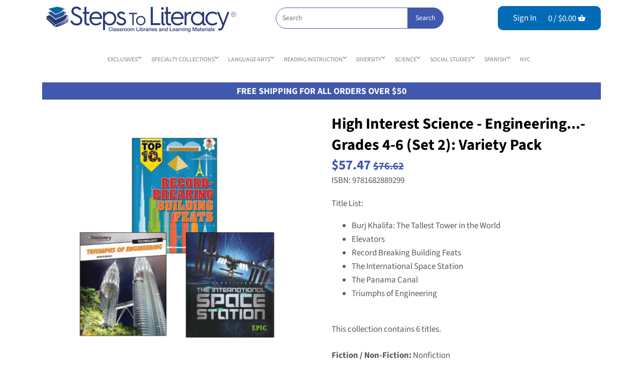

--- FILE ---
content_type: text/html; charset=utf-8
request_url: https://stepstoliteracy.com/products/high-interest-science-engineering-grades-46-set-2-variety-pack
body_size: 40001
content:















<!doctype html>
<html class="no-js" lang="en">
<head>
<style>
  .mobile-nav-menu {
    display: none;
  }
  .mobile-nav-menu.shown-menu {
    display: block !important;
  }
</style>
  
  <!-- GOOGLE VERIFICATION AREA -->
<meta name="google-site-verification" content="RHoLgN9yjGyZjemha2oLZkI9ov5OPqJXYRey192JdM4" />

  <!-- Google Tag Manager -->
<script>(function(w,d,s,l,i){w[l]=w[l]||[];w[l].push({'gtm.start':
new Date().getTime(),event:'gtm.js'});var f=d.getElementsByTagName(s)[0],
j=d.createElement(s),dl=l!='dataLayer'?'&l='+l:'';j.async=true;j.src=
'https://www.googletagmanager.com/gtm.js?id='+i+dl;f.parentNode.insertBefore(j,f);
})(window,document,'script','dataLayer','GTM-THBP3DK9');</script>
<!-- End Google Tag Manager -->

	<!-- Canopy v2.8.4 -->
	<meta charset="utf-8" />
	<meta name="viewport" content="width=device-width,initial-scale=1.0" />
	<meta name="theme-color" content="#4058ae">
	<meta http-equiv="X-UA-Compatible" content="IE=edge,chrome=1">

	
	<link rel="shortcut icon" href="//stepstoliteracy.com/cdn/shop/files/icon_stl_favicon.png?v=1613642984" type="image/png" />
	

	<title>
		High Interest Science - Engineering...- Grades 4-6 (Set 2): Variety Pa &ndash; Steps to Literacy
	</title>

	
	<meta name="description" content="Title List: Burj Khalifa: The Tallest Tower in the World Elevators Record Breaking Building Feats The International Space Station The Panama Canal Triumphs of Engineering This collection contains 6 titles." />
	

	<link rel="canonical" href="https://stepstoliteracy.com/products/high-interest-science-engineering-grades-46-set-2-variety-pack" />

	




<meta property="og:site_name" content="Steps to Literacy">
<meta property="og:url" content="https://stepstoliteracy.com/products/high-interest-science-engineering-grades-46-set-2-variety-pack">
<meta property="og:title" content="High Interest Science - Engineering...- Grades 4-6 (Set 2): Variety Pack">
<meta property="og:type" content="product">
<meta property="og:description" content="Title List: Burj Khalifa: The Tallest Tower in the World Elevators Record Breaking Building Feats The International Space Station The Panama Canal Triumphs of Engineering This collection contains 6 titles.">

  <meta property="og:price:amount" content="57.47">
  <meta property="og:price:currency" content="USD">

<meta property="og:image" content="http://stepstoliteracy.com/cdn/shop/products/9781682889299_-_HIGH_INTEREST_SCI_-_ENGINEERING...-_GRS_4-6_SET_2_VAR_PACK_1200x1200.jpg?v=1754492841">
<meta property="og:image:secure_url" content="https://stepstoliteracy.com/cdn/shop/products/9781682889299_-_HIGH_INTEREST_SCI_-_ENGINEERING...-_GRS_4-6_SET_2_VAR_PACK_1200x1200.jpg?v=1754492841">


<meta name="twitter:card" content="summary_large_image">
<meta name="twitter:title" content="High Interest Science - Engineering...- Grades 4-6 (Set 2): Variety Pack">
<meta name="twitter:description" content="Title List: Burj Khalifa: The Tallest Tower in the World Elevators Record Breaking Building Feats The International Space Station The Panama Canal Triumphs of Engineering This collection contains 6 titles.">


	<link href="//stepstoliteracy.com/cdn/shop/t/7/assets/styles.scss.css?v=74638049382767513861761934826" rel="stylesheet" type="text/css" media="all" />
  
  	<link href="//stepstoliteracy.com/cdn/shop/t/7/assets/print.css?v=167901914680599048931676325450" rel="stylesheet" type="text/css" media="print" />


	<script src="//ajax.googleapis.com/ajax/libs/jquery/1.9.1/jquery.min.js" type="text/javascript"></script>

	


	
  <script>window.performance && window.performance.mark && window.performance.mark('shopify.content_for_header.start');</script><meta name="google-site-verification" content="RHoLgN9yjGyZjemha2oLZkI9ov5OPqJXYRey192JdM4">
<meta id="shopify-digital-wallet" name="shopify-digital-wallet" content="/5394497626/digital_wallets/dialog">
<link rel="alternate" type="application/json+oembed" href="https://stepstoliteracy.com/products/high-interest-science-engineering-grades-46-set-2-variety-pack.oembed">
<script async="async" src="/checkouts/internal/preloads.js?locale=en-US"></script>
<script id="shopify-features" type="application/json">{"accessToken":"68ec7e48b67aa84b55ffb2a0b45d3b9d","betas":["rich-media-storefront-analytics"],"domain":"stepstoliteracy.com","predictiveSearch":true,"shopId":5394497626,"locale":"en"}</script>
<script>var Shopify = Shopify || {};
Shopify.shop = "steps-to-literacy-shop.myshopify.com";
Shopify.locale = "en";
Shopify.currency = {"active":"USD","rate":"1.0"};
Shopify.country = "US";
Shopify.theme = {"name":"[Boost] Live theme with filter \u0026 search","id":136514896094,"schema_name":"Canopy","schema_version":"2.8.4","theme_store_id":null,"role":"main"};
Shopify.theme.handle = "null";
Shopify.theme.style = {"id":null,"handle":null};
Shopify.cdnHost = "stepstoliteracy.com/cdn";
Shopify.routes = Shopify.routes || {};
Shopify.routes.root = "/";</script>
<script type="module">!function(o){(o.Shopify=o.Shopify||{}).modules=!0}(window);</script>
<script>!function(o){function n(){var o=[];function n(){o.push(Array.prototype.slice.apply(arguments))}return n.q=o,n}var t=o.Shopify=o.Shopify||{};t.loadFeatures=n(),t.autoloadFeatures=n()}(window);</script>
<script id="shop-js-analytics" type="application/json">{"pageType":"product"}</script>
<script defer="defer" async type="module" src="//stepstoliteracy.com/cdn/shopifycloud/shop-js/modules/v2/client.init-shop-cart-sync_C5BV16lS.en.esm.js"></script>
<script defer="defer" async type="module" src="//stepstoliteracy.com/cdn/shopifycloud/shop-js/modules/v2/chunk.common_CygWptCX.esm.js"></script>
<script type="module">
  await import("//stepstoliteracy.com/cdn/shopifycloud/shop-js/modules/v2/client.init-shop-cart-sync_C5BV16lS.en.esm.js");
await import("//stepstoliteracy.com/cdn/shopifycloud/shop-js/modules/v2/chunk.common_CygWptCX.esm.js");

  window.Shopify.SignInWithShop?.initShopCartSync?.({"fedCMEnabled":true,"windoidEnabled":true});

</script>
<script>(function() {
  var isLoaded = false;
  function asyncLoad() {
    if (isLoaded) return;
    isLoaded = true;
    var urls = ["\/\/www.powr.io\/powr.js?powr-token=steps-to-literacy-shop.myshopify.com\u0026external-type=shopify\u0026shop=steps-to-literacy-shop.myshopify.com","https:\/\/sliderapp.hulkapps.com\/assets\/js\/slider.js?shop=steps-to-literacy-shop.myshopify.com","https:\/\/d2z0bn1jv8xwtk.cloudfront.net\/async\/preload\/b9ebe4048e5722abc5668f03fad7ea88.js?shop=steps-to-literacy-shop.myshopify.com","https:\/\/d2z0bn1jv8xwtk.cloudfront.net\/async\/preload\/b9ebe4048e5722abc5668f03fad7ea88.js?shop=steps-to-literacy-shop.myshopify.com","https:\/\/requestquote.w3apps.co\/js\/app.js?shop=steps-to-literacy-shop.myshopify.com","https:\/\/na.shgcdn3.com\/pixel-collector.js?shop=steps-to-literacy-shop.myshopify.com"];
    for (var i = 0; i < urls.length; i++) {
      var s = document.createElement('script');
      s.type = 'text/javascript';
      s.async = true;
      s.src = urls[i];
      var x = document.getElementsByTagName('script')[0];
      x.parentNode.insertBefore(s, x);
    }
  };
  if(window.attachEvent) {
    window.attachEvent('onload', asyncLoad);
  } else {
    window.addEventListener('load', asyncLoad, false);
  }
})();</script>
<script id="__st">var __st={"a":5394497626,"offset":-18000,"reqid":"9298d44c-0226-44dc-861b-5723c8b5a11a-1768751849","pageurl":"stepstoliteracy.com\/products\/high-interest-science-engineering-grades-46-set-2-variety-pack","u":"0de672502479","p":"product","rtyp":"product","rid":1857771372634};</script>
<script>window.ShopifyPaypalV4VisibilityTracking = true;</script>
<script id="captcha-bootstrap">!function(){'use strict';const t='contact',e='account',n='new_comment',o=[[t,t],['blogs',n],['comments',n],[t,'customer']],c=[[e,'customer_login'],[e,'guest_login'],[e,'recover_customer_password'],[e,'create_customer']],r=t=>t.map((([t,e])=>`form[action*='/${t}']:not([data-nocaptcha='true']) input[name='form_type'][value='${e}']`)).join(','),a=t=>()=>t?[...document.querySelectorAll(t)].map((t=>t.form)):[];function s(){const t=[...o],e=r(t);return a(e)}const i='password',u='form_key',d=['recaptcha-v3-token','g-recaptcha-response','h-captcha-response',i],f=()=>{try{return window.sessionStorage}catch{return}},m='__shopify_v',_=t=>t.elements[u];function p(t,e,n=!1){try{const o=window.sessionStorage,c=JSON.parse(o.getItem(e)),{data:r}=function(t){const{data:e,action:n}=t;return t[m]||n?{data:e,action:n}:{data:t,action:n}}(c);for(const[e,n]of Object.entries(r))t.elements[e]&&(t.elements[e].value=n);n&&o.removeItem(e)}catch(o){console.error('form repopulation failed',{error:o})}}const l='form_type',E='cptcha';function T(t){t.dataset[E]=!0}const w=window,h=w.document,L='Shopify',v='ce_forms',y='captcha';let A=!1;((t,e)=>{const n=(g='f06e6c50-85a8-45c8-87d0-21a2b65856fe',I='https://cdn.shopify.com/shopifycloud/storefront-forms-hcaptcha/ce_storefront_forms_captcha_hcaptcha.v1.5.2.iife.js',D={infoText:'Protected by hCaptcha',privacyText:'Privacy',termsText:'Terms'},(t,e,n)=>{const o=w[L][v],c=o.bindForm;if(c)return c(t,g,e,D).then(n);var r;o.q.push([[t,g,e,D],n]),r=I,A||(h.body.append(Object.assign(h.createElement('script'),{id:'captcha-provider',async:!0,src:r})),A=!0)});var g,I,D;w[L]=w[L]||{},w[L][v]=w[L][v]||{},w[L][v].q=[],w[L][y]=w[L][y]||{},w[L][y].protect=function(t,e){n(t,void 0,e),T(t)},Object.freeze(w[L][y]),function(t,e,n,w,h,L){const[v,y,A,g]=function(t,e,n){const i=e?o:[],u=t?c:[],d=[...i,...u],f=r(d),m=r(i),_=r(d.filter((([t,e])=>n.includes(e))));return[a(f),a(m),a(_),s()]}(w,h,L),I=t=>{const e=t.target;return e instanceof HTMLFormElement?e:e&&e.form},D=t=>v().includes(t);t.addEventListener('submit',(t=>{const e=I(t);if(!e)return;const n=D(e)&&!e.dataset.hcaptchaBound&&!e.dataset.recaptchaBound,o=_(e),c=g().includes(e)&&(!o||!o.value);(n||c)&&t.preventDefault(),c&&!n&&(function(t){try{if(!f())return;!function(t){const e=f();if(!e)return;const n=_(t);if(!n)return;const o=n.value;o&&e.removeItem(o)}(t);const e=Array.from(Array(32),(()=>Math.random().toString(36)[2])).join('');!function(t,e){_(t)||t.append(Object.assign(document.createElement('input'),{type:'hidden',name:u})),t.elements[u].value=e}(t,e),function(t,e){const n=f();if(!n)return;const o=[...t.querySelectorAll(`input[type='${i}']`)].map((({name:t})=>t)),c=[...d,...o],r={};for(const[a,s]of new FormData(t).entries())c.includes(a)||(r[a]=s);n.setItem(e,JSON.stringify({[m]:1,action:t.action,data:r}))}(t,e)}catch(e){console.error('failed to persist form',e)}}(e),e.submit())}));const S=(t,e)=>{t&&!t.dataset[E]&&(n(t,e.some((e=>e===t))),T(t))};for(const o of['focusin','change'])t.addEventListener(o,(t=>{const e=I(t);D(e)&&S(e,y())}));const B=e.get('form_key'),M=e.get(l),P=B&&M;t.addEventListener('DOMContentLoaded',(()=>{const t=y();if(P)for(const e of t)e.elements[l].value===M&&p(e,B);[...new Set([...A(),...v().filter((t=>'true'===t.dataset.shopifyCaptcha))])].forEach((e=>S(e,t)))}))}(h,new URLSearchParams(w.location.search),n,t,e,['guest_login'])})(!0,!0)}();</script>
<script integrity="sha256-4kQ18oKyAcykRKYeNunJcIwy7WH5gtpwJnB7kiuLZ1E=" data-source-attribution="shopify.loadfeatures" defer="defer" src="//stepstoliteracy.com/cdn/shopifycloud/storefront/assets/storefront/load_feature-a0a9edcb.js" crossorigin="anonymous"></script>
<script data-source-attribution="shopify.dynamic_checkout.dynamic.init">var Shopify=Shopify||{};Shopify.PaymentButton=Shopify.PaymentButton||{isStorefrontPortableWallets:!0,init:function(){window.Shopify.PaymentButton.init=function(){};var t=document.createElement("script");t.src="https://stepstoliteracy.com/cdn/shopifycloud/portable-wallets/latest/portable-wallets.en.js",t.type="module",document.head.appendChild(t)}};
</script>
<script data-source-attribution="shopify.dynamic_checkout.buyer_consent">
  function portableWalletsHideBuyerConsent(e){var t=document.getElementById("shopify-buyer-consent"),n=document.getElementById("shopify-subscription-policy-button");t&&n&&(t.classList.add("hidden"),t.setAttribute("aria-hidden","true"),n.removeEventListener("click",e))}function portableWalletsShowBuyerConsent(e){var t=document.getElementById("shopify-buyer-consent"),n=document.getElementById("shopify-subscription-policy-button");t&&n&&(t.classList.remove("hidden"),t.removeAttribute("aria-hidden"),n.addEventListener("click",e))}window.Shopify?.PaymentButton&&(window.Shopify.PaymentButton.hideBuyerConsent=portableWalletsHideBuyerConsent,window.Shopify.PaymentButton.showBuyerConsent=portableWalletsShowBuyerConsent);
</script>
<script data-source-attribution="shopify.dynamic_checkout.cart.bootstrap">document.addEventListener("DOMContentLoaded",(function(){function t(){return document.querySelector("shopify-accelerated-checkout-cart, shopify-accelerated-checkout")}if(t())Shopify.PaymentButton.init();else{new MutationObserver((function(e,n){t()&&(Shopify.PaymentButton.init(),n.disconnect())})).observe(document.body,{childList:!0,subtree:!0})}}));
</script>
<link id="shopify-accelerated-checkout-styles" rel="stylesheet" media="screen" href="https://stepstoliteracy.com/cdn/shopifycloud/portable-wallets/latest/accelerated-checkout-backwards-compat.css" crossorigin="anonymous">
<style id="shopify-accelerated-checkout-cart">
        #shopify-buyer-consent {
  margin-top: 1em;
  display: inline-block;
  width: 100%;
}

#shopify-buyer-consent.hidden {
  display: none;
}

#shopify-subscription-policy-button {
  background: none;
  border: none;
  padding: 0;
  text-decoration: underline;
  font-size: inherit;
  cursor: pointer;
}

#shopify-subscription-policy-button::before {
  box-shadow: none;
}

      </style>

<script>window.performance && window.performance.mark && window.performance.mark('shopify.content_for_header.end');</script>
  





  <script type="text/javascript">
    
      window.__shgMoneyFormat = window.__shgMoneyFormat || {"USD":{"currency":"USD","currency_symbol":"$","currency_symbol_location":"left","decimal_places":2,"decimal_separator":".","thousands_separator":","}};
    
    window.__shgCurrentCurrencyCode = window.__shgCurrentCurrencyCode || {
      currency: "USD",
      currency_symbol: "$",
      decimal_separator: ".",
      thousands_separator: ",",
      decimal_places: 2,
      currency_symbol_location: "left"
    };
  </script>



<link href="//stepstoliteracy.com/cdn/shop/t/7/assets/v5.globo.filter.css?v=97715329632040254321676325460" rel="stylesheet" type="text/css" media="all" /><script>window.moneyFormat = "${{amount}}";
  window.GloboMoneyFormat = "${{amount}}";
  window.shopCurrency = "USD";
  window.assetsUrl = '//stepstoliteracy.com/cdn/shop/t/7/assets/';
  window.filesUrl = '//stepstoliteracy.com/cdn/shop/files/';
  var page_id = 0;
  var GloboFilterConfig = {
    api: {
      filterUrl: "https://filter-v5.globosoftware.net/filter",
      searchUrl: "https://filter-v5.globosoftware.net/search",
    },
    shop: {
      name: "Steps to Literacy",
      url: "https://stepstoliteracy.com",
      domain: "steps-to-literacy-shop.myshopify.com",
      locale: "en",
      is_multicurrency: false,
      currency: "USD",
      current_currency: "USD",
      product_image: {width: 500, height: 500},
      no_image_url: "https://cdn.shopify.com/s/images/themes/product-1.png",
      themeStoreId: 732,
      swatches: {"tag":{"maxgrl: i":{"mode":3,"image":"https:\/\/d29pjbb4kcdxpk.cloudfront.net\/storage\/swatch\/s_1723\/maxgrl:-i.jpg?v=1560221501"},"maxgrl: j":{"mode":3,"image":"https:\/\/d29pjbb4kcdxpk.cloudfront.net\/storage\/swatch\/s_1723\/maxgrl:-j.jpg?v=1560221557"},"maxgrl: k":{"mode":3,"image":"https:\/\/d29pjbb4kcdxpk.cloudfront.net\/storage\/swatch\/s_1723\/maxgrl:-k.jpg?v=1560221557"},"maxgrl: l":{"mode":3,"image":"https:\/\/d29pjbb4kcdxpk.cloudfront.net\/storage\/swatch\/s_1723\/maxgrl:-l.jpg?v=1560221602"},"maxgrl: m":{"mode":3,"image":"https:\/\/d29pjbb4kcdxpk.cloudfront.net\/storage\/swatch\/s_1723\/maxgrl:-m.jpg?v=1560221602"},"maxgrl: p":{"mode":3,"image":"https:\/\/d29pjbb4kcdxpk.cloudfront.net\/storage\/swatch\/s_1723\/maxgrl:-p.jpg?v=1560221603"}}},
      translation: {"search":{"suggestions":"Suggestions","collections":"Collections","pages":"Pages","products":"Products","view_all":"Search for","not_found":"Sorry, nothing found for"},"filter":{"filter_by":"Filter By","clear_all":"Clear All","clear":"Clear","in_stock":"In Stock","out_of_stock":"Out of Stock","ready_to_ship":"Ready to ship"},"sort":{"sort_by":"Sort By","manually":"Featured","availability_in_stock_first":"Availability","best_selling":"Best Selling","alphabetically_a_z":"Alphabetically, A-Z","alphabetically_z_a":"Alphabetically, Z-A","price_low_to_high":"Price, low to high","price_high_to_low":"Price, high to low","date_new_to_old":"Date, new to old","date_old_to_new":"Date, old to new","sale_off":"% Sale off"},"product":{"add_to_cart":"Add to cart","unavailable":"Unavailable","sold_out":"Sold out","sale":"Sale","load_more":"Load more","limit":"Show"},"labels":{"vendor":"Vendor","price":"Price","percent-sale":"Percent Sale","availability":"Availability","tag":"Tag","product-type":"Product Type","collection":"Collection","fiction-non-fiction":"Fiction \/ Non-Fiction","maximum-guided-reading-level":"Maximum Guided Reading Level","title":"Title","minimum-guided-reading-level":"Minimum Guided Reading Level","guided-reading-level":"Guided Reading Level","language":"Language","custom-filter":"Custom Filter"}},
      redirects: [],
      images: ["cbox_border1.png","cbox_border2.png","gravatar_def.png","order-cart.png","order-noimg.png"]    },
    filter: {
      id: {"default":0}[page_id] || {"default":0}['default'] || 0,
      layout: 1,
      showCount: 1,
      isLoadMore: 0    },
    collection: {
      id: 0,
      handle: '',
      sort: null,
      tags: null,
      vendor: "",
      type: "",
      term: "",
      limit: 12,
      products_count: 0
    },
    customer: false,
    selector: {
      sortBy: '.collection-sorting',
      pagination: '.pagination:first, .paginate:first, .pagination-custom:first, #pagination:first',
      products: '.grid.grid-collage'
    }
  };
</script>
<script id="gspfFilterTree"   type="template/html">
<span onclick="globofilter.toggleCanvas()" class="gf-close-canvas"></span>
<div class="gf-filter-contents">
  {% if has_filter %}
  <div class="gf-selection-wrapper">
    <div class="gf-block-title">
      <h3><span>Filter By</span></h3>
      <a href="javascript:;" onclick="clearAllFilter()" class="gf-refine-toggle">Clear All</a>
    </div>
    <div class="gf-block-content globo-selected-items">
      {% for filter in filters %}
        {% if filter.is_selected %}
          {% if filter.style == 'Slider' %}
            <div class="selected-item gf-option-label">
              <a href="javascript:" onclick="removeFilter({{filter.id}})">
                <span class="selected-item">
                  {{filter.label}}:
                  <strong>
                    {% if filter.attribute == 'Price' %}
                      <span class="money">{{filter.values.min | money}}</span> - <span class="money">{{filter.values.max | money}}</span>
                    {% else %}
                      {{filter.values.min}} % - {{filter.values.max}} %
                    {% endif %}
                  </strong>
                </span>
                <span class="gf-clear"></span>
              </a>
            </div>
          {% else %}
            {% for value in filter.values %}
              {% if value.selected %}
                <div class="selected-item gf-option-label">
                  <a href="javascript:" onclick="removeFilterValue({{filter.id}},'{{value.value | replace:"'", "\'" | escape_once}}')">
                    <span class="selected-item">{{filter.label}}: <strong>{{value.label}}</strong></span><span class="gf-clear"></span>
                  </a>
                </div>
              {% endif %}
            {% endfor %}
          {% endif %}
        {% endif %}
      {% endfor %}
    </div>
  </div>
  {% endif %}
  {% if filters %}
    {% for filter in filters %}
    <div data-filter-id="{{filter.id}}" class="gf-option-block {{filter.class}}{% if filter.is_collapse %} is-collapsed{% endif %}">
      <div class="gf-block-title">
        <h3><span>{{filter.label}}</span></h3>
        {% if filter.is_selected %}
        <a href="javascript:" class="gf-clear" onclick="removeFilter({{filter.id}})">Clear</a>
        {% endif %}
      </div>
      <div class="gf-block-content">
        {% if filter.searchable and filter.style != 'Slider' %}<input type="text" value="" onkeyup="GloboFilter.searchValues(this);" class="gf-search">{% endif %}
        <div class="gf-scroll gf-block-scroll">
          {% if filter.style == 'Slider' %}
          <div class="gf-range-inputs">
            <input class="gf-range-min" id="min-{{filter.id}}" value="{{filter.values.min}}" type="text">
            <span class="gf-range-split"> - </span>
            <input class="gf-range-max" id="max-{{filter.id}}" value="{{filter.values.max}}" type="text">
            <input class="gf-inputs" value="{{filter.values.min}}:{{filter.values.max}}" id="ranger-{{filter.id}}" name="filter[{{filter.id}}][]" type="hidden">
          </div>
          <div class="gf-range-slider" data-min="{{filter.ranges.min}}" data-max="{{filter.ranges.max}}" data-id="{{filter.id}}" data-attribute="{{filter.id}}" id="slider-{{filter.id}}"></div>
          {% else %}
          <ul class="gf-option-box">
            {% for value in filter.values %}
              {% if filter.style == 'Checkbox' %}
                <li><a{% if value.selected %} class="checked"{% endif %} onclick="toggleCheckboxFilter({{filter.id}},'{{value.value | replace:"'", "\'" | escape_once}}')" href="javascript:" title="{{value.label | escape_once}}">{{value.label}} ({{value.count}})</a></li>
              {% elsif filter.style == 'Radio' %}
                <li><a{% if value.selected %} class="checked"{% endif %} onclick="toggleRadioFilter({{filter.id}},'{{value.value | replace:"'", "\'" | escape_once}}')" href="javascript:" title="{{value.label | escape_once}}">{{value.label}} ({{value.count}})</a></li>
              {% elsif filter.style contains 'Swatch' %}
                <li>
                  <a{% if value.selected %} class="checked"{% endif %} onclick="toggleCheckboxFilter({{filter.id}},'{{value.value | replace:"'", "\'" | escape_once}}')" href="javascript:" title="{{value.label | escape_once}}">
                    {% if value.swatch.mode == 1 %}
                      <span class="gf-option-one-color" style="background-color:{{ value.swatch.color_1 }}"></span>{% if filter.style contains 'Swatch - Text' %} {{value.label}}{% endif %}
                    {% elsif value.swatch.mode == 2 %}
                      <span class="gf-option-two-color" style="background-color:{{ value.swatch.color_1 }}"><span class="bottom-color" style="border-bottom-color:{{ value.swatch.color_2 }}"></span></span>{% if filter.style contains 'Swatch - Text' %} {{value.label}}{% endif %}
                    {% elsif value.swatch.mode == 3 %}
                      <span class="gf-swatch-image" style="background-color: {{ value.value | replace:"'", "\'" | escape_once }}; background-image: url('{{ value.swatch.image }}')"></span>{% if filter.style contains 'Swatch - Text' %} {{value.label}}{% endif %}
                    {% else %}
                      <span class="gf-swatch-image" style="background-color: {{ value.value | replace:"'", "\'" | escape_once }}; background-image: url('{{ value.value | handle | append: '.png' | asset_img_url: '50x' | prepend: 'https:' | split: '?' | first }}')"></span>{% if filter.style contains 'Swatch - Text' %} {{value.label}}{% endif %}
                    {% endif %}
                  </a>
                </li>
              {% endif %}
            {% endfor %}
          </ul>
          {% endif %}
        </div>
      </div>
    </div>
    {% endfor %}
  {% endif %}
</div>

</script>
<script id="gspfFilterSort"   type="template/html">
<div class="gf-sort-wrap">
  <h3 href="javascript:void(0)" class="gf-refine-toggle-mobile" tabindex="0" aria-label="Filter By">
    <span onclick="globofilter.toggleCanvas()"><i class="fa fa-tasks" aria-hidden="true"></i> Filter By</span>
    <a onclick="clearAllFilter()" href="javascript:;" class="gf-refine-toggle visible-xs">Clear All</a>
  </h3>
    <div class="sort-by">
    <label for="changeSortBy" class="sort-by-toggle" role="button" tabindex="0" aria-expanded="false">Sort By</label>
    <select id="changeSortBy" class="sortby-select" onchange="changeSortBy(this.value); return false;">
            <option value="best-selling">Best Selling</option>            <option value="title-ascending">Alphabetically, A-Z</option>      <option value="title-descending">Alphabetically, Z-A</option>      <option value="price-ascending">Price, low to high</option>      <option value="price-descending">Price, high to low</option>      <option value="created-descending">Date, new to old</option>      <option value="created-ascending">Date, old to new</option>      <option value="sale-descending">% Sale off</option>    </select>
  </div>
          <div class="sort-by limit-by">
    <label for="setLimit" class="sort-by-toggle" role="button" tabindex="0" aria-expanded="false">Show</label>
    <select id="setLimit" class="sortby-select" onchange="setLimit(this.value); return false;">
      <option selected value="12">12</option><option  value="24">24</option><option  value="48">48</option>    </select>
  </div>
    </div>

</script>
<script id="gspfProduct"      type="template/html">
  {% assign swatch_options = '' | downcase | replace: ', ', ',' | split: ","  %}
  {% assign images_count = product.images | size %}
  {% assign variants_count = product.variants | size %}
  {% assign options_count   = product.options | size %}
  {% assign featured_image = 'https://cdn.shopify.com/s/images/themes/product-1.png' %}
  {% if product.featured_image %}
    {% assign featured_image = product.featured_image.src %}
  {% endif %}

            {% assign show_single_variant_details = true %}
      {% assign label_soldout_show  = false %}
      {% assign prod_quick_buy_show = false %}
      {% assign prod_quick_buy_pos  = middle %}
      {% assign prod_block_layout   = above %}
      {% assign label_sale_show     = true %}

      {% assign quick_buy_html  = 'Quick<br>shop' %}
      {% assign from            = 'From' %}
      {% assign sold_out        = 'Sold Out' %}
      {% assign sale            = 'Sale' %}

      <div class="product-block {% if label_soldout_show and product.available == false %}sold-out {% endif %}flex column max-cols-4 min-cols-2">
        <div class="image">
          <div class="inner">
            <a href="{{ product.url }}">
              {% if product.featured_image %}
                <img src="{{ product.featured_image.src | img_url: '500x500' }}" alt="{{ product.featured_image.alt | escape }}" />
              {% else %}
                <img src="https://cdn.shopify.com/s/images/themes/product-1.png" alt="{{ product.title | escape }}" />
              {% endif %}
            </a>
            {% if prod_quick_buy_show %}
            <div class="quick-buy-wrap pos-{{ prod_quick_buy_pos }}">
              <a class="quick-buy {% if prod_quick_buy_pos == 'middle' %}giant{% else %}big{% endif %}-round-button" href="{{product.url}}">{{ quick_buy_html }}</a>
            </div>

            <template style="display: none" class="quickbuy-placeholder-template">
              <div class="quickbuy-form placeholder">
                <div class="container">
                  <div class="row space-under">
                    <div class="product-gallery half column">
                      <div class="main">
                        {% if product.featured_image %}
                          <img src="{{ product.featured_image.src | img_url: '500x500' }}" alt="{{ product.featured_image.alt | escape }}" />
                        {% else %}
                          <img src="https://cdn.shopify.com/s/images/themes/product-1.png" alt="{{ product.title | escape }}" />
                        {% endif %}
                      </div>
                    </div>
                    <div class="product-details half column">
                      <div class="border-bottom section padless-top cf product-title-row">
                        <div class="brand-and-type feature-col">
                          <span class="brand">&nbsp;</span>
                        </div>
                        <h1 class="product-title">{{ product.title }}</h1>
                        <div id="price" class="product-price {% if product.first_available_variant.compare_at_price > product.first_available_variant.price %}on-sale{% endif %}">
                          {% if product.first_available_variant.compare_at_price > product.first_available_variant.price %}
                          <span class="was-price">{{ product.first_available_variant.compare_at_price | money }}</span>
                          {% endif %}
                          <span class="current-price">{{ product.first_available_variant.price | money }}</span>
                        </div>
                      </div>
                    </div>
                  </div>
                </div>
              </div>
            </template>
            {% endif %}
          </div>
          {% if product.available == false and label_soldout_show %}
            <span class="product-label soldout"><span>{{ sold_out }}</span></span>
          {% elsif product.compare_at_price > product.price and label_sale_show %}
            <span class="product-label sale"><span>{{ sale }}</span></span>
          {% else %}
            {% for tag in product.tags %}
              {% if tag contains 'meta-label-' %}
                <span class="product-label general"><span>{{ tag | remove: 'meta-label-' }}</span></span>
              {% endif %}
            {% endfor %}
          {% endif %}
        </div>
        <div class="{% if settings.prod_block_layout contains 'beside' %}ft ftw ft-nm{% endif %}">
          <div class="ftr">
            <a class="title ftc" href="{{ product.url }}">{{ product.title }}</a>
            <div class="price ftc {% if product.compare_at_price > product.price %}on-sale{% endif %}">
              {% if product.price_varies %}<span class="from">{{ from }}</span>{% endif %}
              <span class="amount">{{ product.price | money }}</span>
              {% if product.compare_at_price > product.price %}
              <del>{{ product.compare_at_price | money }}</del>
              {% endif %}
            </div>
          </div>
        </div>
        <span class="shopify-product-reviews-badge" data-id="{{ product.id }}"></span>
      </div>
      
</script>
<script id="gspfPagination"   type="template/html">
{% if paginate.last_page > 1 %}
  <div class="pagination" id="pagination">
    <span class="prev{% if paginate.current_page == 1 %} disabled{% endif %}"><a onclick="setPage({{paginate.current_page | minus: 1}})" href="javascript:;" rel="prev">&laquo;</a></span>
    {% if paginate.current_page > 1 %}
    <span class="page"><a onclick="setPage(1)" href="javascript:">1</a></span>
    {% endif %}
    {% if paginate.current_page > 4 %}
    <span class="deco">…</span>
    {% endif %}
    {% if paginate.current_page > 3 %}
    <span class="page"><a onclick="setPage({{paginate.current_page | minus: 2}})" href="javascript:;">{{paginate.current_page | minus: 2}}</a></span>
    {% endif %}
    {% if paginate.current_page > 2 %}
    <span class="page"><a onclick="setPage({{paginate.current_page | minus: 1}})" href="javascript:;">{{paginate.current_page | minus: 1}}</a></span>
    {% endif %}
    <span class="page current">{{paginate.current_page}}</span>
    {% assign prevPage = paginate.last_page | minus: 1 %}
    {% if prevPage > paginate.current_page %}
    <span class="page"><a onclick="setPage({{paginate.current_page | plus: 1}})" href="javascript:;">{{paginate.current_page | plus: 1}}</a></span>
    {% endif %}
    {% assign _prevPage = paginate.last_page | minus: 2 %}
    {% if _prevPage > paginate.current_page %}
    <span class="page"><a onclick="setPage({{paginate.current_page | plus: 2}})" href="javascript:;">{{paginate.current_page | plus: 2}}</a></span>
    {% endif %}
    {% assign __prevPage = paginate.last_page | minus: 3 %}
    {% if __prevPage > paginate.current_page %}
    <span class="deco">…</span>
    {% endif %}
    {% if paginate.last_page > paginate.current_page %}
    <span class="page"><a onclick="setPage({{paginate.last_page}})" href="javascript:;">{{paginate.last_page}}</a></span>
    {% endif %}
    <span class="next{% if paginate.current_page == paginate.last_page %} disabled{% endif %}"><a onclick="setPage({{paginate.current_page | plus: 1}})" href="javascript:;" rel="next">&raquo;</a></span>
  </div>
{% endif %}

</script>
<script src="//stepstoliteracy.com/cdn/shop/t/7/assets/v5.globo.filter.lib.js?v=153077467241137510871676325462" type="text/javascript"></script>

  	
  



	<script>
		document.documentElement.className = document.documentElement.className.replace('no-js', '');
		Shopify.money_format = "${{amount}}";
		window.theme = window.theme || {};
		theme.jQuery = jQuery;
		theme.money_container = 'span.theme-money';
		theme.money_format = "${{amount}}";
	</script>

  <!-- Global site tag (gtag.js) - Google Analytics -->
<script async src="https://www.googletagmanager.com/gtag/js?id=UA-145189328-1"></script>
<script>
  window.dataLayer = window.dataLayer || [];
  function gtag(){dataLayer.push(arguments);}
  gtag('js', new Date());

  gtag('config', 'UA-145189328-1');
</script>
  
  
  <!-- Begin Constant Contact Active Forms -->
<script> var _ctct_m = "437d3cc8a87cf49b5512e2c5376d594e"; </script>
<script id="signupScript" src="//static.ctctcdn.com/js/signup-form-widget/current/signup-form-widget.min.js" async defer></script>
 <!-- End Constant Contact Active Forms -->
 
  

<script type="text/javascript">
  
    window.SHG_CUSTOMER = null;
  
</script>








 <!--begin-boost-pfs-filter-css-->
   <link rel="preload stylesheet" href="//stepstoliteracy.com/cdn/shop/t/7/assets/boost-pfs-instant-search.css?v=146474835330714392691676325760" as="style"><link href="//stepstoliteracy.com/cdn/shop/t/7/assets/boost-pfs-custom.css?v=42460964977739456821678077498" rel="stylesheet" type="text/css" media="all" />
<style data-id="boost-pfs-style">
    .boost-pfs-filter-option-title-text {}

   .boost-pfs-filter-tree-v .boost-pfs-filter-option-title-text:before {}
    .boost-pfs-filter-tree-v .boost-pfs-filter-option.boost-pfs-filter-option-collapsed .boost-pfs-filter-option-title-text:before {}
    .boost-pfs-filter-tree-h .boost-pfs-filter-option-title-heading:before {}

    .boost-pfs-filter-refine-by .boost-pfs-filter-option-title h3 {}

    .boost-pfs-filter-option-content .boost-pfs-filter-option-item-list .boost-pfs-filter-option-item button,
    .boost-pfs-filter-option-content .boost-pfs-filter-option-item-list .boost-pfs-filter-option-item .boost-pfs-filter-button,
    .boost-pfs-filter-option-range-amount input,
    .boost-pfs-filter-tree-v .boost-pfs-filter-refine-by .boost-pfs-filter-refine-by-items .refine-by-item,
    .boost-pfs-filter-refine-by-wrapper-v .boost-pfs-filter-refine-by .boost-pfs-filter-refine-by-items .refine-by-item,
    .boost-pfs-filter-refine-by .boost-pfs-filter-option-title,
    .boost-pfs-filter-refine-by .boost-pfs-filter-refine-by-items .refine-by-item>a,
    .boost-pfs-filter-refine-by>span,
    .boost-pfs-filter-clear,
    .boost-pfs-filter-clear-all{}
    .boost-pfs-filter-tree-h .boost-pfs-filter-pc .boost-pfs-filter-refine-by-items .refine-by-item .boost-pfs-filter-clear .refine-by-type,
    .boost-pfs-filter-refine-by-wrapper-h .boost-pfs-filter-pc .boost-pfs-filter-refine-by-items .refine-by-item .boost-pfs-filter-clear .refine-by-type {}

    .boost-pfs-filter-option-multi-level-collections .boost-pfs-filter-option-multi-level-list .boost-pfs-filter-option-item .boost-pfs-filter-button-arrow .boost-pfs-arrow:before,
    .boost-pfs-filter-option-multi-level-tag .boost-pfs-filter-option-multi-level-list .boost-pfs-filter-option-item .boost-pfs-filter-button-arrow .boost-pfs-arrow:before {}

    .boost-pfs-filter-refine-by-wrapper-v .boost-pfs-filter-refine-by .boost-pfs-filter-refine-by-items .refine-by-item .boost-pfs-filter-clear:after,
    .boost-pfs-filter-refine-by-wrapper-v .boost-pfs-filter-refine-by .boost-pfs-filter-refine-by-items .refine-by-item .boost-pfs-filter-clear:before,
    .boost-pfs-filter-tree-v .boost-pfs-filter-refine-by .boost-pfs-filter-refine-by-items .refine-by-item .boost-pfs-filter-clear:after,
    .boost-pfs-filter-tree-v .boost-pfs-filter-refine-by .boost-pfs-filter-refine-by-items .refine-by-item .boost-pfs-filter-clear:before,
    .boost-pfs-filter-refine-by-wrapper-h .boost-pfs-filter-pc .boost-pfs-filter-refine-by-items .refine-by-item .boost-pfs-filter-clear:after,
    .boost-pfs-filter-refine-by-wrapper-h .boost-pfs-filter-pc .boost-pfs-filter-refine-by-items .refine-by-item .boost-pfs-filter-clear:before,
    .boost-pfs-filter-tree-h .boost-pfs-filter-pc .boost-pfs-filter-refine-by-items .refine-by-item .boost-pfs-filter-clear:after,
    .boost-pfs-filter-tree-h .boost-pfs-filter-pc .boost-pfs-filter-refine-by-items .refine-by-item .boost-pfs-filter-clear:before {}
    .boost-pfs-filter-option-range-slider .noUi-value-horizontal {}

    .boost-pfs-filter-tree-mobile-button button,
    .boost-pfs-filter-top-sorting-mobile button {}
    .boost-pfs-filter-top-sorting-mobile button>span:after {}
  </style>

 <!--end-boost-pfs-filter-css-->
<!-- BEGIN app block: shopify://apps/uppromote-affiliate/blocks/core-script/64c32457-930d-4cb9-9641-e24c0d9cf1f4 --><!-- BEGIN app snippet: core-metafields-setting --><!--suppress ES6ConvertVarToLetConst -->
<script type="application/json" id="core-uppromote-settings">{"app_env":{"env":"production"}}</script>
<script type="application/json" id="core-uppromote-cart">{"note":null,"attributes":{},"original_total_price":0,"total_price":0,"total_discount":0,"total_weight":0.0,"item_count":0,"items":[],"requires_shipping":false,"currency":"USD","items_subtotal_price":0,"cart_level_discount_applications":[],"checkout_charge_amount":0}</script>
<script id="core-uppromote-quick-store-tracking-vars">
    function getDocumentContext(){const{href:a,hash:b,host:c,hostname:d,origin:e,pathname:f,port:g,protocol:h,search:i}=window.location,j=document.referrer,k=document.characterSet,l=document.title;return{location:{href:a,hash:b,host:c,hostname:d,origin:e,pathname:f,port:g,protocol:h,search:i},referrer:j||document.location.href,characterSet:k,title:l}}function getNavigatorContext(){const{language:a,cookieEnabled:b,languages:c,userAgent:d}=navigator;return{language:a,cookieEnabled:b,languages:c,userAgent:d}}function getWindowContext(){const{innerHeight:a,innerWidth:b,outerHeight:c,outerWidth:d,origin:e,screen:{height:j,width:k},screenX:f,screenY:g,scrollX:h,scrollY:i}=window;return{innerHeight:a,innerWidth:b,outerHeight:c,outerWidth:d,origin:e,screen:{screenHeight:j,screenWidth:k},screenX:f,screenY:g,scrollX:h,scrollY:i,location:getDocumentContext().location}}function getContext(){return{document:getDocumentContext(),navigator:getNavigatorContext(),window:getWindowContext()}}
    if (window.location.href.includes('?sca_ref=')) {
        localStorage.setItem('__up_lastViewedPageContext', JSON.stringify({
            context: getContext(),
            timestamp: new Date().toISOString(),
        }))
    }
</script>

<script id="core-uppromote-setting-booster">
    var UpPromoteCoreSettings = JSON.parse(document.getElementById('core-uppromote-settings').textContent)
    UpPromoteCoreSettings.currentCart = JSON.parse(document.getElementById('core-uppromote-cart')?.textContent || '{}')
    const idToClean = ['core-uppromote-settings', 'core-uppromote-cart', 'core-uppromote-setting-booster', 'core-uppromote-quick-store-tracking-vars']
    idToClean.forEach(id => {
        document.getElementById(id)?.remove()
    })
</script>
<!-- END app snippet -->


<!-- END app block --><!-- BEGIN app block: shopify://apps/warnify-pro-warnings/blocks/main/b82106ea-6172-4ab0-814f-17df1cb2b18a --><!-- BEGIN app snippet: product -->
<script>    var Elspw = {        params: {            money_format: "${{amount}}",            cart: {                "total_price" : 0,                "attributes": {},                "items" : [                ]            }        }    };    Elspw.params.product = {        "id": 1857771372634,        "title": "High Interest Science - Engineering...- Grades 4-6 (Set 2): Variety Pack",        "handle": "high-interest-science-engineering-grades-46-set-2-variety-pack",        "tags": ["discount-eligible","Engineering Marvels","FNF:Nonfiction","GRL:X","LANG:English","Physical Science","Product","Science"],        "variants":[{"id":17350490128474,"qty":0 === null ? 999 : 0,"title":"Default Title","policy":"continue"}],        "collection_ids":[402689360094,417349959902,450968060126,88630657114,91392475226,416492257502]    };</script><!-- END app snippet --><!-- BEGIN app snippet: settings -->
  <script>    (function(){      Elspw.loadScript=function(a,b){var c=document.createElement("script");c.type="text/javascript",c.readyState?c.onreadystatechange=function(){"loaded"!=c.readyState&&"complete"!=c.readyState||(c.onreadystatechange=null,b())}:c.onload=function(){b()},c.src=a,document.getElementsByTagName("head")[0].appendChild(c)};      Elspw.config= {"enabled":true,"grid_enabled":1,"show_on_shipping_addredd_change":false,"button":"form[action*=\"/cart/add\"] [type=submit], form[action*=\"/cart/add\"] .add_to_cart, form[action*=\"/cart/add\"] .shopify-payment-button__button, form[action*=\"/cart/add\"] .shopify-payment-button__more-options","css":"","tag":"Els PW","alerts":[{"id":30655,"shop_id":20797,"enabled":1,"name":"Quantity 10 Warning","settings":{"checkout_allowed":true,"line_item_property":"Sold in qty of 10 or more."},"design_settings":"{\"confirmBtn\":{\"backgroundColor\":\"#62e064\",\"borderRadius\":10},\"cancelBtn\":{\"borderRadius\":9,\"backgroundColor\":\"#e54040\",\"enabled\":false},\"icon_path\":null,\"iconPosition\":\"left\"}","checkout_settings":"","message":"<p><strong>{{product.title}}</strong> is sold with a minimum quantity of 10. If you have selected less than 10, please increase your quantity.</p>","based_on":"collections","one_time":0,"geo_enabled":0,"geo":[],"created_at":"2025-08-20T19:09:03.000000Z","updated_at":"2025-08-20T19:45:01.000000Z","collection_ids":[451961061598],"tag":"Els PW 30655"}],"is_shopify_plus":0,"cdn":"https://s3.amazonaws.com/els-apps/product-warnings/","theme_app_extensions_enabled":1} ;    })(Elspw)  </script>  <script defer src="https://cdn.shopify.com/extensions/019b92bb-38ba-793e-9baf-3c5308a58e87/cli-20/assets/app.js"></script>

<script>
  Elspw.params.elsGeoScriptPath = "https://cdn.shopify.com/extensions/019b92bb-38ba-793e-9baf-3c5308a58e87/cli-20/assets/els.geo.js";
  Elspw.params.remodalScriptPath = "https://cdn.shopify.com/extensions/019b92bb-38ba-793e-9baf-3c5308a58e87/cli-20/assets/remodal.js";
  Elspw.params.cssPath = "https://cdn.shopify.com/extensions/019b92bb-38ba-793e-9baf-3c5308a58e87/cli-20/assets/app.css";
</script><!-- END app snippet --><!-- BEGIN app snippet: elspw-jsons -->



  <script type="application/json" id="elspw-product">
    
          {        "id": 1857771372634,        "title": "High Interest Science - Engineering...- Grades 4-6 (Set 2): Variety Pack",        "handle": "high-interest-science-engineering-grades-46-set-2-variety-pack",        "tags": ["discount-eligible","Engineering Marvels","FNF:Nonfiction","GRL:X","LANG:English","Physical Science","Product","Science"],        "variants":[{"id":17350490128474,"qty":0,"title":"Default Title","policy":"continue"}],        "collection_ids":[402689360094,417349959902,450968060126,88630657114,91392475226,416492257502]      }    
  </script>



<!-- END app snippet -->


<!-- END app block --><script src="https://cdn.shopify.com/extensions/019bc4a6-eb4b-7d07-80ed-0d44dde74f8b/app-105/assets/core.min.js" type="text/javascript" defer="defer"></script>
<script src="https://cdn.shopify.com/extensions/019b8d54-2388-79d8-becc-d32a3afe2c7a/omnisend-50/assets/omnisend-in-shop.js" type="text/javascript" defer="defer"></script>
<link href="https://monorail-edge.shopifysvc.com" rel="dns-prefetch">
<script>(function(){if ("sendBeacon" in navigator && "performance" in window) {try {var session_token_from_headers = performance.getEntriesByType('navigation')[0].serverTiming.find(x => x.name == '_s').description;} catch {var session_token_from_headers = undefined;}var session_cookie_matches = document.cookie.match(/_shopify_s=([^;]*)/);var session_token_from_cookie = session_cookie_matches && session_cookie_matches.length === 2 ? session_cookie_matches[1] : "";var session_token = session_token_from_headers || session_token_from_cookie || "";function handle_abandonment_event(e) {var entries = performance.getEntries().filter(function(entry) {return /monorail-edge.shopifysvc.com/.test(entry.name);});if (!window.abandonment_tracked && entries.length === 0) {window.abandonment_tracked = true;var currentMs = Date.now();var navigation_start = performance.timing.navigationStart;var payload = {shop_id: 5394497626,url: window.location.href,navigation_start,duration: currentMs - navigation_start,session_token,page_type: "product"};window.navigator.sendBeacon("https://monorail-edge.shopifysvc.com/v1/produce", JSON.stringify({schema_id: "online_store_buyer_site_abandonment/1.1",payload: payload,metadata: {event_created_at_ms: currentMs,event_sent_at_ms: currentMs}}));}}window.addEventListener('pagehide', handle_abandonment_event);}}());</script>
<script id="web-pixels-manager-setup">(function e(e,d,r,n,o){if(void 0===o&&(o={}),!Boolean(null===(a=null===(i=window.Shopify)||void 0===i?void 0:i.analytics)||void 0===a?void 0:a.replayQueue)){var i,a;window.Shopify=window.Shopify||{};var t=window.Shopify;t.analytics=t.analytics||{};var s=t.analytics;s.replayQueue=[],s.publish=function(e,d,r){return s.replayQueue.push([e,d,r]),!0};try{self.performance.mark("wpm:start")}catch(e){}var l=function(){var e={modern:/Edge?\/(1{2}[4-9]|1[2-9]\d|[2-9]\d{2}|\d{4,})\.\d+(\.\d+|)|Firefox\/(1{2}[4-9]|1[2-9]\d|[2-9]\d{2}|\d{4,})\.\d+(\.\d+|)|Chrom(ium|e)\/(9{2}|\d{3,})\.\d+(\.\d+|)|(Maci|X1{2}).+ Version\/(15\.\d+|(1[6-9]|[2-9]\d|\d{3,})\.\d+)([,.]\d+|)( \(\w+\)|)( Mobile\/\w+|) Safari\/|Chrome.+OPR\/(9{2}|\d{3,})\.\d+\.\d+|(CPU[ +]OS|iPhone[ +]OS|CPU[ +]iPhone|CPU IPhone OS|CPU iPad OS)[ +]+(15[._]\d+|(1[6-9]|[2-9]\d|\d{3,})[._]\d+)([._]\d+|)|Android:?[ /-](13[3-9]|1[4-9]\d|[2-9]\d{2}|\d{4,})(\.\d+|)(\.\d+|)|Android.+Firefox\/(13[5-9]|1[4-9]\d|[2-9]\d{2}|\d{4,})\.\d+(\.\d+|)|Android.+Chrom(ium|e)\/(13[3-9]|1[4-9]\d|[2-9]\d{2}|\d{4,})\.\d+(\.\d+|)|SamsungBrowser\/([2-9]\d|\d{3,})\.\d+/,legacy:/Edge?\/(1[6-9]|[2-9]\d|\d{3,})\.\d+(\.\d+|)|Firefox\/(5[4-9]|[6-9]\d|\d{3,})\.\d+(\.\d+|)|Chrom(ium|e)\/(5[1-9]|[6-9]\d|\d{3,})\.\d+(\.\d+|)([\d.]+$|.*Safari\/(?![\d.]+ Edge\/[\d.]+$))|(Maci|X1{2}).+ Version\/(10\.\d+|(1[1-9]|[2-9]\d|\d{3,})\.\d+)([,.]\d+|)( \(\w+\)|)( Mobile\/\w+|) Safari\/|Chrome.+OPR\/(3[89]|[4-9]\d|\d{3,})\.\d+\.\d+|(CPU[ +]OS|iPhone[ +]OS|CPU[ +]iPhone|CPU IPhone OS|CPU iPad OS)[ +]+(10[._]\d+|(1[1-9]|[2-9]\d|\d{3,})[._]\d+)([._]\d+|)|Android:?[ /-](13[3-9]|1[4-9]\d|[2-9]\d{2}|\d{4,})(\.\d+|)(\.\d+|)|Mobile Safari.+OPR\/([89]\d|\d{3,})\.\d+\.\d+|Android.+Firefox\/(13[5-9]|1[4-9]\d|[2-9]\d{2}|\d{4,})\.\d+(\.\d+|)|Android.+Chrom(ium|e)\/(13[3-9]|1[4-9]\d|[2-9]\d{2}|\d{4,})\.\d+(\.\d+|)|Android.+(UC? ?Browser|UCWEB|U3)[ /]?(15\.([5-9]|\d{2,})|(1[6-9]|[2-9]\d|\d{3,})\.\d+)\.\d+|SamsungBrowser\/(5\.\d+|([6-9]|\d{2,})\.\d+)|Android.+MQ{2}Browser\/(14(\.(9|\d{2,})|)|(1[5-9]|[2-9]\d|\d{3,})(\.\d+|))(\.\d+|)|K[Aa][Ii]OS\/(3\.\d+|([4-9]|\d{2,})\.\d+)(\.\d+|)/},d=e.modern,r=e.legacy,n=navigator.userAgent;return n.match(d)?"modern":n.match(r)?"legacy":"unknown"}(),u="modern"===l?"modern":"legacy",c=(null!=n?n:{modern:"",legacy:""})[u],f=function(e){return[e.baseUrl,"/wpm","/b",e.hashVersion,"modern"===e.buildTarget?"m":"l",".js"].join("")}({baseUrl:d,hashVersion:r,buildTarget:u}),m=function(e){var d=e.version,r=e.bundleTarget,n=e.surface,o=e.pageUrl,i=e.monorailEndpoint;return{emit:function(e){var a=e.status,t=e.errorMsg,s=(new Date).getTime(),l=JSON.stringify({metadata:{event_sent_at_ms:s},events:[{schema_id:"web_pixels_manager_load/3.1",payload:{version:d,bundle_target:r,page_url:o,status:a,surface:n,error_msg:t},metadata:{event_created_at_ms:s}}]});if(!i)return console&&console.warn&&console.warn("[Web Pixels Manager] No Monorail endpoint provided, skipping logging."),!1;try{return self.navigator.sendBeacon.bind(self.navigator)(i,l)}catch(e){}var u=new XMLHttpRequest;try{return u.open("POST",i,!0),u.setRequestHeader("Content-Type","text/plain"),u.send(l),!0}catch(e){return console&&console.warn&&console.warn("[Web Pixels Manager] Got an unhandled error while logging to Monorail."),!1}}}}({version:r,bundleTarget:l,surface:e.surface,pageUrl:self.location.href,monorailEndpoint:e.monorailEndpoint});try{o.browserTarget=l,function(e){var d=e.src,r=e.async,n=void 0===r||r,o=e.onload,i=e.onerror,a=e.sri,t=e.scriptDataAttributes,s=void 0===t?{}:t,l=document.createElement("script"),u=document.querySelector("head"),c=document.querySelector("body");if(l.async=n,l.src=d,a&&(l.integrity=a,l.crossOrigin="anonymous"),s)for(var f in s)if(Object.prototype.hasOwnProperty.call(s,f))try{l.dataset[f]=s[f]}catch(e){}if(o&&l.addEventListener("load",o),i&&l.addEventListener("error",i),u)u.appendChild(l);else{if(!c)throw new Error("Did not find a head or body element to append the script");c.appendChild(l)}}({src:f,async:!0,onload:function(){if(!function(){var e,d;return Boolean(null===(d=null===(e=window.Shopify)||void 0===e?void 0:e.analytics)||void 0===d?void 0:d.initialized)}()){var d=window.webPixelsManager.init(e)||void 0;if(d){var r=window.Shopify.analytics;r.replayQueue.forEach((function(e){var r=e[0],n=e[1],o=e[2];d.publishCustomEvent(r,n,o)})),r.replayQueue=[],r.publish=d.publishCustomEvent,r.visitor=d.visitor,r.initialized=!0}}},onerror:function(){return m.emit({status:"failed",errorMsg:"".concat(f," has failed to load")})},sri:function(e){var d=/^sha384-[A-Za-z0-9+/=]+$/;return"string"==typeof e&&d.test(e)}(c)?c:"",scriptDataAttributes:o}),m.emit({status:"loading"})}catch(e){m.emit({status:"failed",errorMsg:(null==e?void 0:e.message)||"Unknown error"})}}})({shopId: 5394497626,storefrontBaseUrl: "https://stepstoliteracy.com",extensionsBaseUrl: "https://extensions.shopifycdn.com/cdn/shopifycloud/web-pixels-manager",monorailEndpoint: "https://monorail-edge.shopifysvc.com/unstable/produce_batch",surface: "storefront-renderer",enabledBetaFlags: ["2dca8a86"],webPixelsConfigList: [{"id":"1144226014","configuration":"{\"site_id\":\"bdd3791c-665c-4646-8c7c-6e04ad574d67\",\"analytics_endpoint\":\"https:\\\/\\\/na.shgcdn3.com\"}","eventPayloadVersion":"v1","runtimeContext":"STRICT","scriptVersion":"695709fc3f146fa50a25299517a954f2","type":"APP","apiClientId":1158168,"privacyPurposes":["ANALYTICS","MARKETING","SALE_OF_DATA"],"dataSharingAdjustments":{"protectedCustomerApprovalScopes":["read_customer_personal_data"]}},{"id":"484475102","configuration":"{\"config\":\"{\\\"pixel_id\\\":\\\"G-5RNDMYHYCF\\\",\\\"target_country\\\":\\\"US\\\",\\\"gtag_events\\\":[{\\\"type\\\":\\\"begin_checkout\\\",\\\"action_label\\\":\\\"G-5RNDMYHYCF\\\"},{\\\"type\\\":\\\"search\\\",\\\"action_label\\\":\\\"G-5RNDMYHYCF\\\"},{\\\"type\\\":\\\"view_item\\\",\\\"action_label\\\":[\\\"G-5RNDMYHYCF\\\",\\\"MC-X49CXBKGH6\\\"]},{\\\"type\\\":\\\"purchase\\\",\\\"action_label\\\":[\\\"G-5RNDMYHYCF\\\",\\\"MC-X49CXBKGH6\\\"]},{\\\"type\\\":\\\"page_view\\\",\\\"action_label\\\":[\\\"G-5RNDMYHYCF\\\",\\\"MC-X49CXBKGH6\\\"]},{\\\"type\\\":\\\"add_payment_info\\\",\\\"action_label\\\":\\\"G-5RNDMYHYCF\\\"},{\\\"type\\\":\\\"add_to_cart\\\",\\\"action_label\\\":\\\"G-5RNDMYHYCF\\\"}],\\\"enable_monitoring_mode\\\":false}\"}","eventPayloadVersion":"v1","runtimeContext":"OPEN","scriptVersion":"b2a88bafab3e21179ed38636efcd8a93","type":"APP","apiClientId":1780363,"privacyPurposes":[],"dataSharingAdjustments":{"protectedCustomerApprovalScopes":["read_customer_address","read_customer_email","read_customer_name","read_customer_personal_data","read_customer_phone"]}},{"id":"270270686","configuration":"{\"shopId\":\"99720\",\"env\":\"production\",\"metaData\":\"[]\"}","eventPayloadVersion":"v1","runtimeContext":"STRICT","scriptVersion":"8e11013497942cd9be82d03af35714e6","type":"APP","apiClientId":2773553,"privacyPurposes":[],"dataSharingAdjustments":{"protectedCustomerApprovalScopes":["read_customer_address","read_customer_email","read_customer_name","read_customer_personal_data","read_customer_phone"]}},{"id":"139952350","configuration":"{\"apiURL\":\"https:\/\/api.omnisend.com\",\"appURL\":\"https:\/\/app.omnisend.com\",\"brandID\":\"62b09816c417a2c44bd24ef9\",\"trackingURL\":\"https:\/\/wt.omnisendlink.com\"}","eventPayloadVersion":"v1","runtimeContext":"STRICT","scriptVersion":"aa9feb15e63a302383aa48b053211bbb","type":"APP","apiClientId":186001,"privacyPurposes":["ANALYTICS","MARKETING","SALE_OF_DATA"],"dataSharingAdjustments":{"protectedCustomerApprovalScopes":["read_customer_address","read_customer_email","read_customer_name","read_customer_personal_data","read_customer_phone"]}},{"id":"122061022","configuration":"{\"pixel_id\":\"2899894660067493\",\"pixel_type\":\"facebook_pixel\",\"metaapp_system_user_token\":\"-\"}","eventPayloadVersion":"v1","runtimeContext":"OPEN","scriptVersion":"ca16bc87fe92b6042fbaa3acc2fbdaa6","type":"APP","apiClientId":2329312,"privacyPurposes":["ANALYTICS","MARKETING","SALE_OF_DATA"],"dataSharingAdjustments":{"protectedCustomerApprovalScopes":["read_customer_address","read_customer_email","read_customer_name","read_customer_personal_data","read_customer_phone"]}},{"id":"100270302","configuration":"{\"tagID\":\"2612709423350\"}","eventPayloadVersion":"v1","runtimeContext":"STRICT","scriptVersion":"18031546ee651571ed29edbe71a3550b","type":"APP","apiClientId":3009811,"privacyPurposes":["ANALYTICS","MARKETING","SALE_OF_DATA"],"dataSharingAdjustments":{"protectedCustomerApprovalScopes":["read_customer_address","read_customer_email","read_customer_name","read_customer_personal_data","read_customer_phone"]}},{"id":"shopify-app-pixel","configuration":"{}","eventPayloadVersion":"v1","runtimeContext":"STRICT","scriptVersion":"0450","apiClientId":"shopify-pixel","type":"APP","privacyPurposes":["ANALYTICS","MARKETING"]},{"id":"shopify-custom-pixel","eventPayloadVersion":"v1","runtimeContext":"LAX","scriptVersion":"0450","apiClientId":"shopify-pixel","type":"CUSTOM","privacyPurposes":["ANALYTICS","MARKETING"]}],isMerchantRequest: false,initData: {"shop":{"name":"Steps to Literacy","paymentSettings":{"currencyCode":"USD"},"myshopifyDomain":"steps-to-literacy-shop.myshopify.com","countryCode":"US","storefrontUrl":"https:\/\/stepstoliteracy.com"},"customer":null,"cart":null,"checkout":null,"productVariants":[{"price":{"amount":57.47,"currencyCode":"USD"},"product":{"title":"High Interest Science - Engineering...- Grades 4-6 (Set 2): Variety Pack","vendor":"Steps To Literacy","id":"1857771372634","untranslatedTitle":"High Interest Science - Engineering...- Grades 4-6 (Set 2): Variety Pack","url":"\/products\/high-interest-science-engineering-grades-46-set-2-variety-pack","type":""},"id":"17350490128474","image":{"src":"\/\/stepstoliteracy.com\/cdn\/shop\/products\/9781682889299_-_HIGH_INTEREST_SCI_-_ENGINEERING...-_GRS_4-6_SET_2_VAR_PACK.jpg?v=1754492841"},"sku":"9781682889299","title":"Default Title","untranslatedTitle":"Default Title"}],"purchasingCompany":null},},"https://stepstoliteracy.com/cdn","fcfee988w5aeb613cpc8e4bc33m6693e112",{"modern":"","legacy":""},{"shopId":"5394497626","storefrontBaseUrl":"https:\/\/stepstoliteracy.com","extensionBaseUrl":"https:\/\/extensions.shopifycdn.com\/cdn\/shopifycloud\/web-pixels-manager","surface":"storefront-renderer","enabledBetaFlags":"[\"2dca8a86\"]","isMerchantRequest":"false","hashVersion":"fcfee988w5aeb613cpc8e4bc33m6693e112","publish":"custom","events":"[[\"page_viewed\",{}],[\"product_viewed\",{\"productVariant\":{\"price\":{\"amount\":57.47,\"currencyCode\":\"USD\"},\"product\":{\"title\":\"High Interest Science - Engineering...- Grades 4-6 (Set 2): Variety Pack\",\"vendor\":\"Steps To Literacy\",\"id\":\"1857771372634\",\"untranslatedTitle\":\"High Interest Science - Engineering...- Grades 4-6 (Set 2): Variety Pack\",\"url\":\"\/products\/high-interest-science-engineering-grades-46-set-2-variety-pack\",\"type\":\"\"},\"id\":\"17350490128474\",\"image\":{\"src\":\"\/\/stepstoliteracy.com\/cdn\/shop\/products\/9781682889299_-_HIGH_INTEREST_SCI_-_ENGINEERING...-_GRS_4-6_SET_2_VAR_PACK.jpg?v=1754492841\"},\"sku\":\"9781682889299\",\"title\":\"Default Title\",\"untranslatedTitle\":\"Default Title\"}}]]"});</script><script>
  window.ShopifyAnalytics = window.ShopifyAnalytics || {};
  window.ShopifyAnalytics.meta = window.ShopifyAnalytics.meta || {};
  window.ShopifyAnalytics.meta.currency = 'USD';
  var meta = {"product":{"id":1857771372634,"gid":"gid:\/\/shopify\/Product\/1857771372634","vendor":"Steps To Literacy","type":"","handle":"high-interest-science-engineering-grades-46-set-2-variety-pack","variants":[{"id":17350490128474,"price":5747,"name":"High Interest Science - Engineering...- Grades 4-6 (Set 2): Variety Pack","public_title":null,"sku":"9781682889299"}],"remote":false},"page":{"pageType":"product","resourceType":"product","resourceId":1857771372634,"requestId":"9298d44c-0226-44dc-861b-5723c8b5a11a-1768751849"}};
  for (var attr in meta) {
    window.ShopifyAnalytics.meta[attr] = meta[attr];
  }
</script>
<script class="analytics">
  (function () {
    var customDocumentWrite = function(content) {
      var jquery = null;

      if (window.jQuery) {
        jquery = window.jQuery;
      } else if (window.Checkout && window.Checkout.$) {
        jquery = window.Checkout.$;
      }

      if (jquery) {
        jquery('body').append(content);
      }
    };

    var hasLoggedConversion = function(token) {
      if (token) {
        return document.cookie.indexOf('loggedConversion=' + token) !== -1;
      }
      return false;
    }

    var setCookieIfConversion = function(token) {
      if (token) {
        var twoMonthsFromNow = new Date(Date.now());
        twoMonthsFromNow.setMonth(twoMonthsFromNow.getMonth() + 2);

        document.cookie = 'loggedConversion=' + token + '; expires=' + twoMonthsFromNow;
      }
    }

    var trekkie = window.ShopifyAnalytics.lib = window.trekkie = window.trekkie || [];
    if (trekkie.integrations) {
      return;
    }
    trekkie.methods = [
      'identify',
      'page',
      'ready',
      'track',
      'trackForm',
      'trackLink'
    ];
    trekkie.factory = function(method) {
      return function() {
        var args = Array.prototype.slice.call(arguments);
        args.unshift(method);
        trekkie.push(args);
        return trekkie;
      };
    };
    for (var i = 0; i < trekkie.methods.length; i++) {
      var key = trekkie.methods[i];
      trekkie[key] = trekkie.factory(key);
    }
    trekkie.load = function(config) {
      trekkie.config = config || {};
      trekkie.config.initialDocumentCookie = document.cookie;
      var first = document.getElementsByTagName('script')[0];
      var script = document.createElement('script');
      script.type = 'text/javascript';
      script.onerror = function(e) {
        var scriptFallback = document.createElement('script');
        scriptFallback.type = 'text/javascript';
        scriptFallback.onerror = function(error) {
                var Monorail = {
      produce: function produce(monorailDomain, schemaId, payload) {
        var currentMs = new Date().getTime();
        var event = {
          schema_id: schemaId,
          payload: payload,
          metadata: {
            event_created_at_ms: currentMs,
            event_sent_at_ms: currentMs
          }
        };
        return Monorail.sendRequest("https://" + monorailDomain + "/v1/produce", JSON.stringify(event));
      },
      sendRequest: function sendRequest(endpointUrl, payload) {
        // Try the sendBeacon API
        if (window && window.navigator && typeof window.navigator.sendBeacon === 'function' && typeof window.Blob === 'function' && !Monorail.isIos12()) {
          var blobData = new window.Blob([payload], {
            type: 'text/plain'
          });

          if (window.navigator.sendBeacon(endpointUrl, blobData)) {
            return true;
          } // sendBeacon was not successful

        } // XHR beacon

        var xhr = new XMLHttpRequest();

        try {
          xhr.open('POST', endpointUrl);
          xhr.setRequestHeader('Content-Type', 'text/plain');
          xhr.send(payload);
        } catch (e) {
          console.log(e);
        }

        return false;
      },
      isIos12: function isIos12() {
        return window.navigator.userAgent.lastIndexOf('iPhone; CPU iPhone OS 12_') !== -1 || window.navigator.userAgent.lastIndexOf('iPad; CPU OS 12_') !== -1;
      }
    };
    Monorail.produce('monorail-edge.shopifysvc.com',
      'trekkie_storefront_load_errors/1.1',
      {shop_id: 5394497626,
      theme_id: 136514896094,
      app_name: "storefront",
      context_url: window.location.href,
      source_url: "//stepstoliteracy.com/cdn/s/trekkie.storefront.cd680fe47e6c39ca5d5df5f0a32d569bc48c0f27.min.js"});

        };
        scriptFallback.async = true;
        scriptFallback.src = '//stepstoliteracy.com/cdn/s/trekkie.storefront.cd680fe47e6c39ca5d5df5f0a32d569bc48c0f27.min.js';
        first.parentNode.insertBefore(scriptFallback, first);
      };
      script.async = true;
      script.src = '//stepstoliteracy.com/cdn/s/trekkie.storefront.cd680fe47e6c39ca5d5df5f0a32d569bc48c0f27.min.js';
      first.parentNode.insertBefore(script, first);
    };
    trekkie.load(
      {"Trekkie":{"appName":"storefront","development":false,"defaultAttributes":{"shopId":5394497626,"isMerchantRequest":null,"themeId":136514896094,"themeCityHash":"6011763633927000664","contentLanguage":"en","currency":"USD","eventMetadataId":"2d263b7d-ca26-45b4-bebb-de8580a4f319"},"isServerSideCookieWritingEnabled":true,"monorailRegion":"shop_domain","enabledBetaFlags":["65f19447"]},"Session Attribution":{},"S2S":{"facebookCapiEnabled":true,"source":"trekkie-storefront-renderer","apiClientId":580111}}
    );

    var loaded = false;
    trekkie.ready(function() {
      if (loaded) return;
      loaded = true;

      window.ShopifyAnalytics.lib = window.trekkie;

      var originalDocumentWrite = document.write;
      document.write = customDocumentWrite;
      try { window.ShopifyAnalytics.merchantGoogleAnalytics.call(this); } catch(error) {};
      document.write = originalDocumentWrite;

      window.ShopifyAnalytics.lib.page(null,{"pageType":"product","resourceType":"product","resourceId":1857771372634,"requestId":"9298d44c-0226-44dc-861b-5723c8b5a11a-1768751849","shopifyEmitted":true});

      var match = window.location.pathname.match(/checkouts\/(.+)\/(thank_you|post_purchase)/)
      var token = match? match[1]: undefined;
      if (!hasLoggedConversion(token)) {
        setCookieIfConversion(token);
        window.ShopifyAnalytics.lib.track("Viewed Product",{"currency":"USD","variantId":17350490128474,"productId":1857771372634,"productGid":"gid:\/\/shopify\/Product\/1857771372634","name":"High Interest Science - Engineering...- Grades 4-6 (Set 2): Variety Pack","price":"57.47","sku":"9781682889299","brand":"Steps To Literacy","variant":null,"category":"","nonInteraction":true,"remote":false},undefined,undefined,{"shopifyEmitted":true});
      window.ShopifyAnalytics.lib.track("monorail:\/\/trekkie_storefront_viewed_product\/1.1",{"currency":"USD","variantId":17350490128474,"productId":1857771372634,"productGid":"gid:\/\/shopify\/Product\/1857771372634","name":"High Interest Science - Engineering...- Grades 4-6 (Set 2): Variety Pack","price":"57.47","sku":"9781682889299","brand":"Steps To Literacy","variant":null,"category":"","nonInteraction":true,"remote":false,"referer":"https:\/\/stepstoliteracy.com\/products\/high-interest-science-engineering-grades-46-set-2-variety-pack"});
      }
    });


        var eventsListenerScript = document.createElement('script');
        eventsListenerScript.async = true;
        eventsListenerScript.src = "//stepstoliteracy.com/cdn/shopifycloud/storefront/assets/shop_events_listener-3da45d37.js";
        document.getElementsByTagName('head')[0].appendChild(eventsListenerScript);

})();</script>
  <script>
  if (!window.ga || (window.ga && typeof window.ga !== 'function')) {
    window.ga = function ga() {
      (window.ga.q = window.ga.q || []).push(arguments);
      if (window.Shopify && window.Shopify.analytics && typeof window.Shopify.analytics.publish === 'function') {
        window.Shopify.analytics.publish("ga_stub_called", {}, {sendTo: "google_osp_migration"});
      }
      console.error("Shopify's Google Analytics stub called with:", Array.from(arguments), "\nSee https://help.shopify.com/manual/promoting-marketing/pixels/pixel-migration#google for more information.");
    };
    if (window.Shopify && window.Shopify.analytics && typeof window.Shopify.analytics.publish === 'function') {
      window.Shopify.analytics.publish("ga_stub_initialized", {}, {sendTo: "google_osp_migration"});
    }
  }
</script>
<script
  defer
  src="https://stepstoliteracy.com/cdn/shopifycloud/perf-kit/shopify-perf-kit-3.0.4.min.js"
  data-application="storefront-renderer"
  data-shop-id="5394497626"
  data-render-region="gcp-us-central1"
  data-page-type="product"
  data-theme-instance-id="136514896094"
  data-theme-name="Canopy"
  data-theme-version="2.8.4"
  data-monorail-region="shop_domain"
  data-resource-timing-sampling-rate="10"
  data-shs="true"
  data-shs-beacon="true"
  data-shs-export-with-fetch="true"
  data-shs-logs-sample-rate="1"
  data-shs-beacon-endpoint="https://stepstoliteracy.com/api/collect"
></script>
</head>

  
<body class="semi-fixed-header template-product ">
<!-- Google Tag Manager (noscript) -->
<noscript><iframe src="https://www.googletagmanager.com/ns.html?id=GTM-THBP3DK9"
height="0" width="0" style="display:none;visibility:hidden"></iframe></noscript>
<!-- End Google Tag Manager (noscript) -->	
  
   <div id="page-wrap">
		<div id="page-wrap-inner">
			<div id="page-wrap-content">
				<div class="semi-fixed">
					<div class="container">
						<div id="shopify-section-header" class="shopify-section"><style type="text/css">
	
	.logo img,
	#page-footer .logo-column img {
		width: 390px;
	}
	
	
	.nav-item-link--featured,
	.main-nav .nav-item .nav-item-link.nav-item-link--featured {
		color: #dd6666;
	}
	
</style>

<!-- Begin Constant Contact Active Forms -->
<script> var _ctct_m = "437d3cc8a87cf49b5512e2c5376d594e"; </script>
<script id="signupScript" src="//static.ctctcdn.com/js/signup-form-widget/current/signup-form-widget.min.js" async defer></script>
<!-- End Constant Contact Active Forms -->






<!-- GOOGLE VERIFICATION AREA -->
<meta name="google-site-verification" content="RHoLgN9yjGyZjemha2oLZkI9ov5OPqJXYRey192JdM4" />

<!-- START CUSTOM HEADER -->



<!-- JAMES NOTE: THIS IS WHERE THE MAIN PAGE LOGO BEGINS -->
 <div class="page-header layout-custom" data-section-type="header">
	<div class="header-top-area">
		<div class="logo-area">
			

			<div class="cf">
			<div class="logo align-center">
				
				
				<a href="https://stepstoliteracy.com">
					<img src="//stepstoliteracy.com/cdn/shop/files/Logo_-_New_780x.jpg?v=1613641526" alt="" />
				</a>
				
			</div>
			</div>
		</div>
		<div class="search-bar-area">
			
			<div class="search-bar-container">
				<div class="search-bar search-wildcard inline-input-button">
					<form action="/search">
						<input type="text" name="q" placeholder="Search by Name, ISBN/SKU, Category" value="" />
						<input  type="submit" value="Search" />
					</form>
				</div>
            
			</div>
			
  
		</div>
		<div id="toolbar" class="toolbar cf">
			<span class="mobile-toolbar">
				<a class="toggle-mob-nav" href="#" aria-controls="mobile-nav" aria-label="Open navigation"><svg fill="#000000" height="24" viewBox="0 0 24 24" width="24" xmlns="http://www.w3.org/2000/svg">
    <path d="M0 0h24v24H0z" fill="none"/>
    <path d="M3 18h18v-2H3v2zm0-5h18v-2H3v2zm0-7v2h18V6H3z"/>
</svg></a>
			</span>

			<span class="toolbar-cart">

                
                  
                    <a href="/account/login" id="customer_login_link">Sign in</a>
                  
                

				<a class="current-cart toggle-cart-summary" href="/cart">
					<span class="beside-svg">0 / <span class="theme-money">$0.00</span></span>
					<svg fill="#000000" height="24" viewBox="0 0 24 24" width="24" xmlns="http://www.w3.org/2000/svg">
  <title>Cart</title>
  <path d="M0 0h24v24H0z" fill="none"/>
  <path d="M17.21 9l-4.38-6.56c-.19-.28-.51-.42-.83-.42-.32 0-.64.14-.83.43L6.79 9H2c-.55 0-1 .45-1 1 0 .09.01.18.04.27l2.54 9.27c.23.84 1 1.46 1.92 1.46h13c.92 0 1.69-.62 1.93-1.46l2.54-9.27L23 10c0-.55-.45-1-1-1h-4.79zM9 9l3-4.4L15 9H9zm3 8c-1.1 0-2-.9-2-2s.9-2 2-2 2 .9 2 2-.9 2-2 2z"/>
</svg>
				</a>
				

			</span>
		</div>
	</div>
	<div class="header-bottom-area">
        <div class="default-menu hz-menus align-center">
		
		
<nav class="main-nav cf desktop align-left" data-col-limit="8" role="navigation" aria-label="Primary navigation">
  <ul><li class="nav-item first dropdown drop-uber">

        <a class="nav-item-link" href="https://stepstoliteracy.com/pages/exclusive-products" aria-haspopup="true" aria-expanded="false">
          <span class="nav-item-link-title">EXCLUSIVES</span>
          <svg fill="#000000" height="24" viewBox="0 0 24 24" width="24" xmlns="http://www.w3.org/2000/svg">
    <path d="M7.41 7.84L12 12.42l4.59-4.58L18 9.25l-6 6-6-6z"/>
    <path d="M0-.75h24v24H0z" fill="none"/>
</svg>
        </a>

        

          <div class="sub-nav"><div class="sub-nav-links-column sub-nav-links-column--count-1 sub-nav-links-column--beside-0-images ">
              <div class="sub-nav-links-column-grid-wrapper">
                
                <ul class="sub-nav-list">
                  <li class="sub-nav-item">
                    <a href="https://stepstoliteracy.com/pages/exclusive-products"><span class="sub-nav-item-title">Products</span></a>
                  </li>
                  
                  <li class="sub-nav-item">
                    <a class="sub-nav-item-link" href="https://stepstoliteracy.com/pages/book-bins">
                      <span class="sub-nav-item-link-title">Book Bins</span>
                    </a>
                  </li>
                  
                  <li class="sub-nav-item">
                    <a class="sub-nav-item-link" href="https://stepstoliteracy.com/pages/bargain-bundles">
                      <span class="sub-nav-item-link-title">Bargain Bundles</span>
                    </a>
                  </li>
                  
                  <li class="sub-nav-item">
                    <a class="sub-nav-item-link" href="https://stepstoliteracy.com/pages/desktop-word-walls">
                      <span class="sub-nav-item-link-title">Desktop Word Walls</span>
                    </a>
                  </li>
                  
                  <li class="sub-nav-item">
                    <a class="sub-nav-item-link" href="https://stepstoliteracy.com/pages/exc-journals">
                      <span class="sub-nav-item-link-title">Journals</span>
                    </a>
                  </li>
                  
                  <li class="sub-nav-item">
                    <a class="sub-nav-item-link" href="https://stepstoliteracy.com/pages/pack-n-reads">
                      <span class="sub-nav-item-link-title">Pack -N- Reads</span>
                    </a>
                  </li>
                  
                  <li class="sub-nav-item">
                    <a class="sub-nav-item-link" href="https://stepstoliteracy.com/pages/resources-tools">
                      <span class="sub-nav-item-link-title">Resources/Tools</span>
                    </a>
                  </li>
                  
                  <li class="sub-nav-item">
                    <a class="sub-nav-item-link" href="https://stepstoliteracy.com/pages/teaching-charts">
                      <span class="sub-nav-item-link-title">Teaching Charts & Cards</span>
                    </a>
                  </li>
                  
                </ul>
                
              </div>
            </div>

            
          </div>

        
      </li><li class="nav-item dropdown drop-uber">

        <a class="nav-item-link" href="https://stepstoliteracy.com/pages/specialty-collections" aria-haspopup="true" aria-expanded="false">
          <span class="nav-item-link-title">SPECIALTY COLLECTIONS</span>
          <svg fill="#000000" height="24" viewBox="0 0 24 24" width="24" xmlns="http://www.w3.org/2000/svg">
    <path d="M7.41 7.84L12 12.42l4.59-4.58L18 9.25l-6 6-6-6z"/>
    <path d="M0-.75h24v24H0z" fill="none"/>
</svg>
        </a>

        

          <div class="sub-nav"><div class="sub-nav-links-column sub-nav-links-column--count-2 sub-nav-links-column--beside-0-images ">
              <div class="sub-nav-links-column-grid-wrapper">
                
                <ul class="sub-nav-list">
                  <li class="sub-nav-item">
                    <a href="https://stepstoliteracy.com/pages/steps-collections"><span class="sub-nav-item-title">Our Collections</span></a>
                  </li>
                  
                  <li class="sub-nav-item">
                    <a class="sub-nav-item-link" href="https://stepstoliteracy.com/pages/alignments">
                      <span class="sub-nav-item-link-title">Alignment Collections</span>
                    </a>
                  </li>
                  
                  <li class="sub-nav-item">
                    <a class="sub-nav-item-link" href="https://stepstoliteracy.com/pages/decodables">
                      <span class="sub-nav-item-link-title">Decodables Collections</span>
                    </a>
                  </li>
                  
                  <li class="sub-nav-item">
                    <a class="sub-nav-item-link" href="/collections/creative-reads-collections" data-img="//stepstoliteracy.com/cdn/shop/files/081424-SWAP029001cob_400x.jpg?v=1754491629">
                      <span class="sub-nav-item-link-title">Creative Reads</span>
                    </a>
                  </li>
                  
                  <li class="sub-nav-item">
                    <a class="sub-nav-item-link" href="/pages/family-engagement">
                      <span class="sub-nav-item-link-title">Family Engagement Bags</span>
                    </a>
                  </li>
                  
                  <li class="sub-nav-item">
                    <a class="sub-nav-item-link" href="https://stepstoliteracy.com/pages/financial-literacy">
                      <span class="sub-nav-item-link-title">Financial Literacy</span>
                    </a>
                  </li>
                  
                  <li class="sub-nav-item">
                    <a class="sub-nav-item-link" href="https://stepstoliteracy.com/pages/focused-lit">
                      <span class="sub-nav-item-link-title">Focused Literacy Library</span>
                    </a>
                  </li>
                  
                  <li class="sub-nav-item">
                    <a class="sub-nav-item-link" href="https://stepstoliteracy.com/pages/pre-k-collections">
                      <span class="sub-nav-item-link-title">Pre-K</span>
                    </a>
                  </li>
                  
                  <li class="sub-nav-item">
                    <a class="sub-nav-item-link" href="https://stepstoliteracy.com/pages/highschool">
                      <span class="sub-nav-item-link-title">High School</span>
                    </a>
                  </li>
                  
                  <li class="sub-nav-item">
                    <a class="sub-nav-item-link" href="https://stepstoliteracy.com/pages/teks">
                      <span class="sub-nav-item-link-title">TEKS</span>
                    </a>
                  </li>
                  
                </ul>
                
                <ul class="sub-nav-list">
                  <li class="sub-nav-item">
                    <a href="http://stepstoliteracy.com/pages/collaborations"><span class="sub-nav-item-title">Collaborations</span></a>
                  </li>
                  
                  <li class="sub-nav-item">
                    <a class="sub-nav-item-link" href="https://stepstoliteracy.com/pages/beanstack">
                      <span class="sub-nav-item-link-title">Beanstack</span>
                    </a>
                  </li>
                  
                  <li class="sub-nav-item">
                    <a class="sub-nav-item-link" href="https://stepstoliteracy.com/pages/bookelicious">
                      <span class="sub-nav-item-link-title">Bookelicious</span>
                    </a>
                  </li>
                  
                  <li class="sub-nav-item">
                    <a class="sub-nav-item-link" href="https://stepstoliteracy.com/pages/kidsreadnow">
                      <span class="sub-nav-item-link-title">Kids Read Now</span>
                    </a>
                  </li>
                  
                  <li class="sub-nav-item">
                    <a class="sub-nav-item-link" href="/pages/kid-lit-mama">
                      <span class="sub-nav-item-link-title">Kid Lit Mama</span>
                    </a>
                  </li>
                  
                  <li class="sub-nav-item">
                    <a class="sub-nav-item-link" href="https://stepstoliteracy.com/pages/maistorybook">
                      <span class="sub-nav-item-link-title">MaiStorybook</span>
                    </a>
                  </li>
                  
                  <li class="sub-nav-item">
                    <a class="sub-nav-item-link" href="https://stepstoliteracy.com/pages/myliteracyspace">
                      <span class="sub-nav-item-link-title">My Literacy Space</span>
                    </a>
                  </li>
                  
                  <li class="sub-nav-item">
                    <a class="sub-nav-item-link" href="https://stepstoliteracy.com/pages/bookishburns">
                      <span class="sub-nav-item-link-title">Bookish Burns</span>
                    </a>
                  </li>
                  
                  <li class="sub-nav-item">
                    <a class="sub-nav-item-link" href="https://stepstoliteracy.com/pages/bookopolis">
                      <span class="sub-nav-item-link-title">Bookopolis</span>
                    </a>
                  </li>
                  
                  <li class="sub-nav-item">
                    <a class="sub-nav-item-link" href="https://stepstoliteracy.com/pages/megan-reid-collections">
                      <span class="sub-nav-item-link-title">I Have A Book For That Collections</span>
                    </a>
                  </li>
                  
                </ul>
                
              </div>
            </div>

            
          </div>

        
      </li><li class="nav-item dropdown drop-uber">

        <a class="nav-item-link" href="https://stepstoliteracy.com/pages/classroom-libraries" aria-haspopup="true" aria-expanded="false">
          <span class="nav-item-link-title">LANGUAGE ARTS</span>
          <svg fill="#000000" height="24" viewBox="0 0 24 24" width="24" xmlns="http://www.w3.org/2000/svg">
    <path d="M7.41 7.84L12 12.42l4.59-4.58L18 9.25l-6 6-6-6z"/>
    <path d="M0-.75h24v24H0z" fill="none"/>
</svg>
        </a>

        

          <div class="sub-nav"><div class="sub-nav-links-column sub-nav-links-column--count-3 sub-nav-links-column--beside-0-images ">
              <div class="sub-nav-links-column-grid-wrapper">
                
                <ul class="sub-nav-list">
                  <li class="sub-nav-item">
                    <a href="https://stepstoliteracy.com/pages/classroom-library-collections"><span class="sub-nav-item-title">Collections</span></a>
                  </li>
                  
                  <li class="sub-nav-item">
                    <a class="sub-nav-item-link" href="https://stepstoliteracy.com/pages/all-in-one">
                      <span class="sub-nav-item-link-title">All In One</span>
                    </a>
                  </li>
                  
                  <li class="sub-nav-item">
                    <a class="sub-nav-item-link" href="https://stepstoliteracy.com/pages/choice-voice">
                      <span class="sub-nav-item-link-title">Choice and Voice Classroom Library Sets</span>
                    </a>
                  </li>
                  
                  <li class="sub-nav-item">
                    <a class="sub-nav-item-link" href="https://stepstoliteracy.com/pages/popular-series">
                      <span class="sub-nav-item-link-title">Popular Series</span>
                    </a>
                  </li>
                  
                  <li class="sub-nav-item">
                    <a class="sub-nav-item-link" href="https://stepstoliteracy.com/pages/social-emotional-learning">
                      <span class="sub-nav-item-link-title">Social Emotional Learning</span>
                    </a>
                  </li>
                  
                  <li class="sub-nav-item">
                    <a class="sub-nav-item-link" href="https://stepstoliteracy.com/pages/striving-readers">
                      <span class="sub-nav-item-link-title">Striving Readers</span>
                    </a>
                  </li>
                  
                  <li class="sub-nav-item">
                    <a class="sub-nav-item-link" href="https://stepstoliteracy.com/pages/take-home-bags">
                      <span class="sub-nav-item-link-title">Take Home Reading Bags</span>
                    </a>
                  </li>
                  
                  <li class="sub-nav-item">
                    <a class="sub-nav-item-link" href="https://stepstoliteracy.com/pages/engage-explore">
                      <span class="sub-nav-item-link-title">Engage & Explore at Home Sets</span>
                    </a>
                  </li>
                  
                  <li class="sub-nav-item">
                    <a class="sub-nav-item-link" href="/pages/essential-classroom">
                      <span class="sub-nav-item-link-title">Essential Classroom Libraries</span>
                    </a>
                  </li>
                  
                </ul>
                
                <ul class="sub-nav-list">
                  <li class="sub-nav-item">
                    <a href="https://stepstoliteracy.com/pages/genre-packs"><span class="sub-nav-item-title">Genre Packs</span></a>
                  </li>
                  
                  <li class="sub-nav-item">
                    <a class="sub-nav-item-link" href="https://stepstoliteracy.com/pages/genre-collections">
                      <span class="sub-nav-item-link-title">Genre Collections</span>
                    </a>
                  </li>
                  
                  <li class="sub-nav-item">
                    <a class="sub-nav-item-link" href="https://stepstoliteracy.com/pages/fantasy-scifi">
                      <span class="sub-nav-item-link-title">Fantasy and Sci-Fi</span>
                    </a>
                  </li>
                  
                  <li class="sub-nav-item">
                    <a class="sub-nav-item-link" href="https://stepstoliteracy.com/pages/high-interest-non-fiction">
                      <span class="sub-nav-item-link-title">High-Interest Nonfiction</span>
                    </a>
                  </li>
                  
                  <li class="sub-nav-item">
                    <a class="sub-nav-item-link" href="https://stepstoliteracy.com/pages/mystery">
                      <span class="sub-nav-item-link-title">Mystery</span>
                    </a>
                  </li>
                  
                  <li class="sub-nav-item">
                    <a class="sub-nav-item-link" href="https://stepstoliteracy.com/pages/poetry">
                      <span class="sub-nav-item-link-title">Poetry</span>
                    </a>
                  </li>
                  
                  <li class="sub-nav-item">
                    <a class="sub-nav-item-link" href="https://stepstoliteracy.com/pages/realistic-fiction">
                      <span class="sub-nav-item-link-title">Realistic Fiction</span>
                    </a>
                  </li>
                  
                  <li class="sub-nav-item">
                    <a class="sub-nav-item-link" href="https://stepstoliteracy.com/pages/great-outdoors">
                      <span class="sub-nav-item-link-title">The Great Outdoors</span>
                    </a>
                  </li>
                  
                  <li class="sub-nav-item">
                    <a class="sub-nav-item-link" href="https://stepstoliteracy.com/pages/traditional-tales">
                      <span class="sub-nav-item-link-title">Traditional Tales</span>
                    </a>
                  </li>
                  
                </ul>
                
                <ul class="sub-nav-list">
                  <li class="sub-nav-item">
                    <a href="https://stepstoliteracy.com/pages/classroom-library-read-alouds"><span class="sub-nav-item-title">Read Alouds</span></a>
                  </li>
                  
                  <li class="sub-nav-item">
                    <a class="sub-nav-item-link" href="https://stepstoliteracy.com/pages/comprehension-strategies">
                      <span class="sub-nav-item-link-title">Comprehension Strategies</span>
                    </a>
                  </li>
                  
                  <li class="sub-nav-item">
                    <a class="sub-nav-item-link" href="https://stepstoliteracy.com/pages/read-aloud-connectors">
                      <span class="sub-nav-item-link-title">Read Aloud Connectors</span>
                    </a>
                  </li>
                  
                </ul>
                
              </div>
            </div>

            
          </div>

        
      </li><li class="nav-item dropdown drop-uber">

        <a class="nav-item-link" href="https://stepstoliteracy.com/pages/reading-instruct" aria-haspopup="true" aria-expanded="false">
          <span class="nav-item-link-title">READING INSTRUCTION</span>
          <svg fill="#000000" height="24" viewBox="0 0 24 24" width="24" xmlns="http://www.w3.org/2000/svg">
    <path d="M7.41 7.84L12 12.42l4.59-4.58L18 9.25l-6 6-6-6z"/>
    <path d="M0-.75h24v24H0z" fill="none"/>
</svg>
        </a>

        

          <div class="sub-nav"><div class="sub-nav-links-column sub-nav-links-column--count-2 sub-nav-links-column--beside-0-images ">
              <div class="sub-nav-links-column-grid-wrapper">
                
                <ul class="sub-nav-list">
                  <li class="sub-nav-item">
                    <a href="https://stepstoliteracy.com/pages/decodables"><span class="sub-nav-item-title">SCIENCE OF READING</span></a>
                  </li>
                  
                  <li class="sub-nav-item">
                    <a class="sub-nav-item-link" href="/pages/science-of-reading">
                      <span class="sub-nav-item-link-title">All Collections</span>
                    </a>
                  </li>
                  
                </ul>
                
                <ul class="sub-nav-list">
                  <li class="sub-nav-item">
                    <a href="/pages/guided-reading2"><span class="sub-nav-item-title">GUIDED READING</span></a>
                  </li>
                  
                  <li class="sub-nav-item">
                    <a class="sub-nav-item-link" href="https://stepstoliteracy.com/pages/mp-leveled-reading">
                      <span class="sub-nav-item-link-title">Multi-Publisher Leveled Reading</span>
                    </a>
                  </li>
                  
                  <li class="sub-nav-item">
                    <a class="sub-nav-item-link" href="https://stepstoliteracy.com/pages/pioneer-valley">
                      <span class="sub-nav-item-link-title">Pioneer Valley</span>
                    </a>
                  </li>
                  
                  <li class="sub-nav-item">
                    <a class="sub-nav-item-link" href="https://stepstoliteracy.com/pages/red-rocket-readers">
                      <span class="sub-nav-item-link-title">Red Rocket Readers</span>
                    </a>
                  </li>
                  
                  <li class="sub-nav-item">
                    <a class="sub-nav-item-link" href="https://stepstoliteracy.com/pages/rigby-collection">
                      <span class="sub-nav-item-link-title">Rigby</span>
                    </a>
                  </li>
                  
                </ul>
                
              </div>
            </div>

            
          </div>

        
      </li><li class="nav-item dropdown drop-norm">

        <a class="nav-item-link" href="https://stepstoliteracy.com/pages/diversity-collections" aria-haspopup="true" aria-expanded="false">
          <span class="nav-item-link-title">DIVERSITY</span>
          <svg fill="#000000" height="24" viewBox="0 0 24 24" width="24" xmlns="http://www.w3.org/2000/svg">
    <path d="M7.41 7.84L12 12.42l4.59-4.58L18 9.25l-6 6-6-6z"/>
    <path d="M0-.75h24v24H0z" fill="none"/>
</svg>
        </a>

        

          

          <div class="sub-nav">

            <ul class="sub-nav-list">
              

              <li class="sub-nav-item">
                <a class="sub-nav-item-link" href="https://stepstoliteracy.com/pages/biographies" >
                  <span class="sub-nav-item-link-title">Biographies</span>
                  
                </a>

                
              </li>

              

              <li class="sub-nav-item">
                <a class="sub-nav-item-link" href="https://stepstoliteracy.com/pages/indigenous-peoples" >
                  <span class="sub-nav-item-link-title">Indigenous & Native Peoples</span>
                  
                </a>

                
              </li>

              

              <li class="sub-nav-item">
                <a class="sub-nav-item-link" href="https://stepstoliteracy.com/pages/own-voices" >
                  <span class="sub-nav-item-link-title">OwnVoices</span>
                  
                </a>

                
              </li>

              

              <li class="sub-nav-item">
                <a class="sub-nav-item-link" href="https://stepstoliteracy.com/pages/multiculturalperspectives" >
                  <span class="sub-nav-item-link-title">Multicultural Perspectives</span>
                  
                </a>

                
              </li>

              

              <li class="sub-nav-item">
                <a class="sub-nav-item-link" href="https://stepstoliteracy.com/pages/notable-diverse-literature" >
                  <span class="sub-nav-item-link-title">Notable Diverse Literature</span>
                  
                </a>

                
              </li>

              

              <li class="sub-nav-item">
                <a class="sub-nav-item-link" href="https://stepstoliteracy.com/pages/remarkable-women" >
                  <span class="sub-nav-item-link-title">Remarkable Women</span>
                  
                </a>

                
              </li>

              
            </ul></div>
        
      </li><li class="nav-item dropdown drop-uber">

        <a class="nav-item-link" href="https://stepstoliteracy.com/pages/science-collections" aria-haspopup="true" aria-expanded="false">
          <span class="nav-item-link-title">SCIENCE</span>
          <svg fill="#000000" height="24" viewBox="0 0 24 24" width="24" xmlns="http://www.w3.org/2000/svg">
    <path d="M7.41 7.84L12 12.42l4.59-4.58L18 9.25l-6 6-6-6z"/>
    <path d="M0-.75h24v24H0z" fill="none"/>
</svg>
        </a>

        

          <div class="sub-nav"><div class="sub-nav-links-column sub-nav-links-column--count-4 sub-nav-links-column--beside-0-images ">
              <div class="sub-nav-links-column-grid-wrapper">
                
                <ul class="sub-nav-list">
                  <li class="sub-nav-item">
                    <a href="/collections/life-science"><span class="sub-nav-item-title">Life Science </span></a>
                  </li>
                  
                  <li class="sub-nav-item">
                    <a class="sub-nav-item-link" href="https://stepstoliteracy.com/pages/backyard-and-american-animals">
                      <span class="sub-nav-item-link-title">Backyard and American Animals</span>
                    </a>
                  </li>
                  
                  <li class="sub-nav-item">
                    <a class="sub-nav-item-link" href="https://stepstoliteracy.com/pages/cute-and-cuddly-pets">
                      <span class="sub-nav-item-link-title">Cute and Cuddly Pets</span>
                    </a>
                  </li>
                  
                  <li class="sub-nav-item">
                    <a class="sub-nav-item-link" href="https://stepstoliteracy.com/pages/dinosaurs-beasts">
                      <span class="sub-nav-item-link-title">Dinosaurs and Beasts</span>
                    </a>
                  </li>
                  
                  <li class="sub-nav-item">
                    <a class="sub-nav-item-link" href="https://stepstoliteracy.com/pages/endangered-animals">
                      <span class="sub-nav-item-link-title">Endangered Animals</span>
                    </a>
                  </li>
                  
                  <li class="sub-nav-item">
                    <a class="sub-nav-item-link" href="https://stepstoliteracy.com/pages/farm-animals">
                      <span class="sub-nav-item-link-title">Farm Animals</span>
                    </a>
                  </li>
                  
                  <li class="sub-nav-item">
                    <a class="sub-nav-item-link" href="https://stepstoliteracy.com/pages/weather-natural-disasters">
                      <span class="sub-nav-item-link-title">Weather and Natural Disasters </span>
                    </a>
                  </li>
                  
                  <li class="sub-nav-item">
                    <a class="sub-nav-item-link" href="https://stepstoliteracy.com/pages/weird-wild-animals">
                      <span class="sub-nav-item-link-title">Weird and Wild Animals</span>
                    </a>
                  </li>
                  
                  <li class="sub-nav-item">
                    <a class="sub-nav-item-link" href="https://stepstoliteracy.com/pages/weird-creepy-crawlies">
                      <span class="sub-nav-item-link-title">Weird and Wild Creepy-Crawlies</span>
                    </a>
                  </li>
                  
                  <li class="sub-nav-item">
                    <a class="sub-nav-item-link" href="https://stepstoliteracy.com/pages/weird-wild-plants">
                      <span class="sub-nav-item-link-title">Weird and Wild Plants</span>
                    </a>
                  </li>
                  
                </ul>
                
                <ul class="sub-nav-list">
                  <li class="sub-nav-item">
                    <a href="https://stepstoliteracy.com/pages/ngss"><span class="sub-nav-item-title">NGSS</span></a>
                  </li>
                  
                  <li class="sub-nav-item">
                    <a class="sub-nav-item-link" href="https://stepstoliteracy.com/pages/earth-systems">
                      <span class="sub-nav-item-link-title">Earth Systems</span>
                    </a>
                  </li>
                  
                  <li class="sub-nav-item">
                    <a class="sub-nav-item-link" href="https://stepstoliteracy.com/pages/engineering-design">
                      <span class="sub-nav-item-link-title">Engineering Design</span>
                    </a>
                  </li>
                  
                  <li class="sub-nav-item">
                    <a class="sub-nav-item-link" href="https://stepstoliteracy.com/pages/forces-interactions">
                      <span class="sub-nav-item-link-title">Forces and Interactions</span>
                    </a>
                  </li>
                  
                  <li class="sub-nav-item">
                    <a class="sub-nav-item-link" href="https://stepstoliteracy.com/pages/inheritance-traits">
                      <span class="sub-nav-item-link-title">Inheritance and Traits</span>
                    </a>
                  </li>
                  
                  <li class="sub-nav-item">
                    <a class="sub-nav-item-link" href="https://stepstoliteracy.com/pages/interdependant-relationships">
                      <span class="sub-nav-item-link-title">Interdependent Relationships</span>
                    </a>
                  </li>
                  
                  <li class="sub-nav-item">
                    <a class="sub-nav-item-link" href="https://stepstoliteracy.com/pages/matter-energy">
                      <span class="sub-nav-item-link-title">Matter and Energy in Organisms </span>
                    </a>
                  </li>
                  
                  <li class="sub-nav-item">
                    <a class="sub-nav-item-link" href="https://stepstoliteracy.com/pages/ngss-read-alouds">
                      <span class="sub-nav-item-link-title">NGSS Read Alouds</span>
                    </a>
                  </li>
                  
                  <li class="sub-nav-item">
                    <a class="sub-nav-item-link" href="https://stepstoliteracy.com/pages/space-systems">
                      <span class="sub-nav-item-link-title">Space Systems</span>
                    </a>
                  </li>
                  
                  <li class="sub-nav-item">
                    <a class="sub-nav-item-link" href="https://stepstoliteracy.com/pages/properties-matter">
                      <span class="sub-nav-item-link-title">Structure and Properties of Matter</span>
                    </a>
                  </li>
                  
                  <li class="sub-nav-item">
                    <a class="sub-nav-item-link" href="https://stepstoliteracy.com/pages/information-processing">
                      <span class="sub-nav-item-link-title">Structure, Function and Information Processing</span>
                    </a>
                  </li>
                  
                  <li class="sub-nav-item">
                    <a class="sub-nav-item-link" href="https://stepstoliteracy.com/pages/waves-light-sound">
                      <span class="sub-nav-item-link-title">Waves: Light & Sound</span>
                    </a>
                  </li>
                  
                  <li class="sub-nav-item">
                    <a class="sub-nav-item-link" href="https://stepstoliteracy.com/pages/weather-climate">
                      <span class="sub-nav-item-link-title">Weather and Climate</span>
                    </a>
                  </li>
                  
                </ul>
                
                <ul class="sub-nav-list">
                  <li class="sub-nav-item">
                    <a href="/collections/physical-science"><span class="sub-nav-item-title">Physical Science</span></a>
                  </li>
                  
                  <li class="sub-nav-item">
                    <a class="sub-nav-item-link" href="https://stepstoliteracy.com/pages/programming-computers">
                      <span class="sub-nav-item-link-title">Coding, Programming and Computers</span>
                    </a>
                  </li>
                  
                  <li class="sub-nav-item">
                    <a class="sub-nav-item-link" href="https://stepstoliteracy.com/pages/cool-technology">
                      <span class="sub-nav-item-link-title">Cool Technology</span>
                    </a>
                  </li>
                  
                  <li class="sub-nav-item">
                    <a class="sub-nav-item-link" href="https://stepstoliteracy.com/pages/engines-machines">
                      <span class="sub-nav-item-link-title">Engines and Machines</span>
                    </a>
                  </li>
                  
                  <li class="sub-nav-item">
                    <a class="sub-nav-item-link" href="https://stepstoliteracy.com/pages/engineering-marvels">
                      <span class="sub-nav-item-link-title">Engineering Marvels</span>
                    </a>
                  </li>
                  
                  <li class="sub-nav-item">
                    <a class="sub-nav-item-link" href="https://stepstoliteracy.com/pages/space-exploration">
                      <span class="sub-nav-item-link-title">Space Exploration </span>
                    </a>
                  </li>
                  
                </ul>
                
                <ul class="sub-nav-list">
                  <li class="sub-nav-item">
                    <a href="https://stepstoliteracy.com/pages/steam-collections"><span class="sub-nav-item-title">STEAM</span></a>
                  </li>
                  
                  <li class="sub-nav-item">
                    <a class="sub-nav-item-link" href="https://stepstoliteracy.com/pages/steam-collections">
                      <span class="sub-nav-item-link-title">New Steam Collections</span>
                    </a>
                  </li>
                  
                </ul>
                
              </div>
            </div>

            
          </div>

        
      </li><li class="nav-item dropdown drop-norm">

        <a class="nav-item-link" href="https://stepstoliteracy.com/pages/socialstudies-collections" aria-haspopup="true" aria-expanded="false">
          <span class="nav-item-link-title">SOCIAL STUDIES</span>
          <svg fill="#000000" height="24" viewBox="0 0 24 24" width="24" xmlns="http://www.w3.org/2000/svg">
    <path d="M7.41 7.84L12 12.42l4.59-4.58L18 9.25l-6 6-6-6z"/>
    <path d="M0-.75h24v24H0z" fill="none"/>
</svg>
        </a>

        

          

          <div class="sub-nav">

            <ul class="sub-nav-list">
              

              <li class="sub-nav-item">
                <a class="sub-nav-item-link" href="https://stepstoliteracy.com/pages/ss-biographies" >
                  <span class="sub-nav-item-link-title">Biographies</span>
                  
                </a>

                
              </li>

              

              <li class="sub-nav-item">
                <a class="sub-nav-item-link" href="https://stepstoliteracy.com/pages/civics-government" >
                  <span class="sub-nav-item-link-title">Civics & Government</span>
                  
                </a>

                
              </li>

              

              <li class="sub-nav-item">
                <a class="sub-nav-item-link" href="https://stepstoliteracy.com/pages/economics" >
                  <span class="sub-nav-item-link-title">Economics</span>
                  
                </a>

                
              </li>

              

              <li class="sub-nav-item">
                <a class="sub-nav-item-link" href="https://stepstoliteracy.com/pages/geography" >
                  <span class="sub-nav-item-link-title">Geography</span>
                  
                </a>

                
              </li>

              

              <li class="sub-nav-item">
                <a class="sub-nav-item-link" href="https://stepstoliteracy.com/pages/history" >
                  <span class="sub-nav-item-link-title">History</span>
                  
                </a>

                
              </li>

              

              <li class="sub-nav-item">
                <a class="sub-nav-item-link" href="https://stepstoliteracy.com/pages/informational-texts" >
                  <span class="sub-nav-item-link-title">Informational Texts</span>
                  
                </a>

                
              </li>

              

              <li class="sub-nav-item">
                <a class="sub-nav-item-link" href="https://stepstoliteracy.com/pages/narrative-nf-historial-fiction" >
                  <span class="sub-nav-item-link-title">Narrative Nonfiction/Historical Fiction </span>
                  
                </a>

                
              </li>

              
            </ul></div>
        
      </li><li class="nav-item dropdown drop-uber">

        <a class="nav-item-link" href="https://stepstoliteracy.com/pages/spanish-collections" aria-haspopup="true" aria-expanded="false">
          <span class="nav-item-link-title">SPANISH</span>
          <svg fill="#000000" height="24" viewBox="0 0 24 24" width="24" xmlns="http://www.w3.org/2000/svg">
    <path d="M7.41 7.84L12 12.42l4.59-4.58L18 9.25l-6 6-6-6z"/>
    <path d="M0-.75h24v24H0z" fill="none"/>
</svg>
        </a>

        

          <div class="sub-nav"><div class="sub-nav-links-column sub-nav-links-column--count-1 sub-nav-links-column--beside-0-images ">
              <div class="sub-nav-links-column-grid-wrapper">
                
                <ul class="sub-nav-list">
                  <li class="sub-nav-item">
                    <a href="https://stepstoliteracy.com/pages/spanish-collections"><span class="sub-nav-item-title">Products</span></a>
                  </li>
                  
                  <li class="sub-nav-item">
                    <a class="sub-nav-item-link" href="https://stepstoliteracy.com/pages/authentic">
                      <span class="sub-nav-item-link-title">Authentic</span>
                    </a>
                  </li>
                  
                  <li class="sub-nav-item">
                    <a class="sub-nav-item-link" href="https://stepstoliteracy.com/pages/balanced-literacy">
                      <span class="sub-nav-item-link-title">Balanced Literacy</span>
                    </a>
                  </li>
                  
                  <li class="sub-nav-item">
                    <a class="sub-nav-item-link" href="https://stepstoliteracy.com/pages/bilingual">
                      <span class="sub-nav-item-link-title">Bilingual</span>
                    </a>
                  </li>
                  
                  <li class="sub-nav-item">
                    <a class="sub-nav-item-link" href="https://stepstoliteracy.com/pages/spanish-guided-reading">
                      <span class="sub-nav-item-link-title">Guided Reading</span>
                    </a>
                  </li>
                  
                  <li class="sub-nav-item">
                    <a class="sub-nav-item-link" href="https://stepstoliteracy.com/pages/spanish-independant-reading">
                      <span class="sub-nav-item-link-title">Independent Reading</span>
                    </a>
                  </li>
                  
                  <li class="sub-nav-item">
                    <a class="sub-nav-item-link" href="https://stepstoliteracy.com/pages/spanish-read-alouds">
                      <span class="sub-nav-item-link-title">Read-Alouds</span>
                    </a>
                  </li>
                  
                  <li class="sub-nav-item">
                    <a class="sub-nav-item-link" href="https://stepstoliteracy.com/pages/spanish-social-studies">
                      <span class="sub-nav-item-link-title">Social Studies</span>
                    </a>
                  </li>
                  
                  <li class="sub-nav-item">
                    <a class="sub-nav-item-link" href="https://stepstoliteracy.com/pages/spanish-poetry">
                      <span class="sub-nav-item-link-title">Poetry</span>
                    </a>
                  </li>
                  
                  <li class="sub-nav-item">
                    <a class="sub-nav-item-link" href="https://stepstoliteracy.com/pages/spanish-popular-series">
                      <span class="sub-nav-item-link-title">Popular Series</span>
                    </a>
                  </li>
                  
                  <li class="sub-nav-item">
                    <a class="sub-nav-item-link" href="https://stepstoliteracy.com/pages/spanish-science">
                      <span class="sub-nav-item-link-title">Science</span>
                    </a>
                  </li>
                  
                  <li class="sub-nav-item">
                    <a class="sub-nav-item-link" href="https://stepstoliteracy.com/pages/spanish-social-emotional-book-bins">
                      <span class="sub-nav-item-link-title">Social Emotional Book Bins</span>
                    </a>
                  </li>
                  
                </ul>
                
              </div>
            </div>

            
          </div>

        
      </li><li class="nav-item last">

        <a class="nav-item-link" href="http://stepstoliteracy.com/pages/nyc" >
          <span class="nav-item-link-title">NYC</span>
          
        </a>

        
      </li></ul>
</nav>

		
        </div>
        <div class="florida-menu hz-menus align-center">
         
<!--        {__% include 'main-navigation' %__} -->
        
<nav class="main-nav cf desktop align-left" data-col-limit="8" role="navigation" aria-label="Primary navigation">
  <ul><li class="nav-item first dropdown drop-uber">

        <a class="nav-item-link" href="https://stepstoliteracy.com/pages/exclusive-products" aria-haspopup="true" aria-expanded="false">
          <span class="nav-item-link-title">EXCLUSIVES</span>
          <svg fill="#000000" height="24" viewBox="0 0 24 24" width="24" xmlns="http://www.w3.org/2000/svg">
    <path d="M7.41 7.84L12 12.42l4.59-4.58L18 9.25l-6 6-6-6z"/>
    <path d="M0-.75h24v24H0z" fill="none"/>
</svg>
        </a>

        

          <div class="sub-nav"><div class="sub-nav-links-column sub-nav-links-column--count-1 sub-nav-links-column--beside-0-images ">
              <div class="sub-nav-links-column-grid-wrapper">
                
                <ul class="sub-nav-list">
                  <li class="sub-nav-item">
                    <a href="https://stepstoliteracy.com/pages/exclusive-products"><span class="sub-nav-item-title">Products</span></a>
                  </li>
                  
                  <li class="sub-nav-item">
                    <a class="sub-nav-item-link" href="/collections/book-bins" data-img="//stepstoliteracy.com/cdn/shop/products/bins1_400x.jpg?v=1754491835">
                      <span class="sub-nav-item-link-title">Book Bins</span>
                    </a>
                  </li>
                  
                  <li class="sub-nav-item">
                    <a class="sub-nav-item-link" href="https://stepstoliteracy.com/pages/bargain-bundles">
                      <span class="sub-nav-item-link-title">Bargain Bundles</span>
                    </a>
                  </li>
                  
                  <li class="sub-nav-item">
                    <a class="sub-nav-item-link" href="/collections/desktop-word-walls" data-img="//stepstoliteracy.com/cdn/shop/products/STL572_400x.jpg?v=1754492365">
                      <span class="sub-nav-item-link-title">Desktop Word Walls</span>
                    </a>
                  </li>
                  
                  <li class="sub-nav-item">
                    <a class="sub-nav-item-link" href="/collections/journals" data-img="//stepstoliteracy.com/cdn/shop/files/SWPE224601-1_400x.jpg?v=1754491642">
                      <span class="sub-nav-item-link-title">Journals</span>
                    </a>
                  </li>
                  
                  <li class="sub-nav-item">
                    <a class="sub-nav-item-link" href="/collections/pack-n-reads" data-img="//stepstoliteracy.com/cdn/shop/products/BMT206_400x.jpg?v=1754492371">
                      <span class="sub-nav-item-link-title">Pack -N- Reads</span>
                    </a>
                  </li>
                  
                  <li class="sub-nav-item">
                    <a class="sub-nav-item-link" href="https://stepstoliteracy.com/pages/resources-tools">
                      <span class="sub-nav-item-link-title">Resources/Tools</span>
                    </a>
                  </li>
                  
                  <li class="sub-nav-item">
                    <a class="sub-nav-item-link" href="https://stepstoliteracy.com/pages/teaching-charts">
                      <span class="sub-nav-item-link-title">Teaching Charts & Cards</span>
                    </a>
                  </li>
                  
                </ul>
                
              </div>
            </div>

            
          </div>

        
      </li><li class="nav-item dropdown drop-uber">

        <a class="nav-item-link" href="https://stepstoliteracy.com/pages/specialty-collections" aria-haspopup="true" aria-expanded="false">
          <span class="nav-item-link-title">SPECIALTY COLLECTIONS</span>
          <svg fill="#000000" height="24" viewBox="0 0 24 24" width="24" xmlns="http://www.w3.org/2000/svg">
    <path d="M7.41 7.84L12 12.42l4.59-4.58L18 9.25l-6 6-6-6z"/>
    <path d="M0-.75h24v24H0z" fill="none"/>
</svg>
        </a>

        

          <div class="sub-nav"><div class="sub-nav-links-column sub-nav-links-column--count-1 sub-nav-links-column--beside-0-images ">
              <div class="sub-nav-links-column-grid-wrapper">
                
                <ul class="sub-nav-list">
                  <li class="sub-nav-item">
                    <a href="https://stepstoliteracy.com/pages/specialty-collections"><span class="sub-nav-item-title">Our Collections</span></a>
                  </li>
                  
                  <li class="sub-nav-item">
                    <a class="sub-nav-item-link" href="https://stepstoliteracy.com/pages/alignments">
                      <span class="sub-nav-item-link-title">Alignment Collections</span>
                    </a>
                  </li>
                  
                  <li class="sub-nav-item">
                    <a class="sub-nav-item-link" href="https://stepstoliteracy.com/pages/decodables">
                      <span class="sub-nav-item-link-title">Decodable Collections</span>
                    </a>
                  </li>
                  
                  <li class="sub-nav-item">
                    <a class="sub-nav-item-link" href="/collections/creative-reads-collections" data-img="//stepstoliteracy.com/cdn/shop/files/081424-SWAP029001cob_400x.jpg?v=1754491629">
                      <span class="sub-nav-item-link-title">Creative Reads Collections</span>
                    </a>
                  </li>
                  
                  <li class="sub-nav-item">
                    <a class="sub-nav-item-link" href="https://stepstoliteracy.com/pages/fam-engagement-cr">
                      <span class="sub-nav-item-link-title">Family Engagement Bags</span>
                    </a>
                  </li>
                  
                  <li class="sub-nav-item">
                    <a class="sub-nav-item-link" href="https://stepstoliteracy.com/pages/financial-literacy">
                      <span class="sub-nav-item-link-title">Financial Literacy</span>
                    </a>
                  </li>
                  
                  <li class="sub-nav-item">
                    <a class="sub-nav-item-link" href="/collections/focused-literacy-library" data-img="//stepstoliteracy.com/cdn/shop/products/Fifth_400x.png?v=1754491824">
                      <span class="sub-nav-item-link-title">Focused Literacy Library</span>
                    </a>
                  </li>
                  
                  <li class="sub-nav-item">
                    <a class="sub-nav-item-link" href="https://stepstoliteracy.com/pages/pre-k-collections-cr">
                      <span class="sub-nav-item-link-title">Pre-K</span>
                    </a>
                  </li>
                  
                  <li class="sub-nav-item">
                    <a class="sub-nav-item-link" href="https://stepstoliteracy.com/pages/highschool">
                      <span class="sub-nav-item-link-title">High School</span>
                    </a>
                  </li>
                  
                  <li class="sub-nav-item">
                    <a class="sub-nav-item-link" href="https://stepstoliteracy.com/pages/jumpstart-to-kindergarten">
                      <span class="sub-nav-item-link-title">Jumpstart to Kindergarten</span>
                    </a>
                  </li>
                  
                </ul>
                
              </div>
            </div>

            
          </div>

        
      </li><li class="nav-item dropdown drop-uber">

        <a class="nav-item-link" href="https://stepstoliteracy.com/pages/classroom-libraries" aria-haspopup="true" aria-expanded="false">
          <span class="nav-item-link-title">LANGUAGE ARTS</span>
          <svg fill="#000000" height="24" viewBox="0 0 24 24" width="24" xmlns="http://www.w3.org/2000/svg">
    <path d="M7.41 7.84L12 12.42l4.59-4.58L18 9.25l-6 6-6-6z"/>
    <path d="M0-.75h24v24H0z" fill="none"/>
</svg>
        </a>

        

          <div class="sub-nav"><div class="sub-nav-links-column sub-nav-links-column--count-3 sub-nav-links-column--beside-0-images ">
              <div class="sub-nav-links-column-grid-wrapper">
                
                <ul class="sub-nav-list">
                  <li class="sub-nav-item">
                    <a href="https://stepstoliteracy.com/pages/classroom-library-collections"><span class="sub-nav-item-title">Collections</span></a>
                  </li>
                  
                  <li class="sub-nav-item">
                    <a class="sub-nav-item-link" href="https://stepstoliteracy.com/pages/all-in-one">
                      <span class="sub-nav-item-link-title">All In One</span>
                    </a>
                  </li>
                  
                  <li class="sub-nav-item">
                    <a class="sub-nav-item-link" href="https://stepstoliteracy.com/pages/choice-voice">
                      <span class="sub-nav-item-link-title">Choice and Voice Classroom Library Sets</span>
                    </a>
                  </li>
                  
                  <li class="sub-nav-item">
                    <a class="sub-nav-item-link" href="https://stepstoliteracy.com/pages/popular-series">
                      <span class="sub-nav-item-link-title">Popular Series</span>
                    </a>
                  </li>
                  
                  <li class="sub-nav-item">
                    <a class="sub-nav-item-link" href="https://stepstoliteracy.com/pages/character-edu-cr">
                      <span class="sub-nav-item-link-title">Character & Resiliency Education</span>
                    </a>
                  </li>
                  
                  <li class="sub-nav-item">
                    <a class="sub-nav-item-link" href="https://stepstoliteracy.com/pages/striving-readers">
                      <span class="sub-nav-item-link-title">Striving Readers</span>
                    </a>
                  </li>
                  
                  <li class="sub-nav-item">
                    <a class="sub-nav-item-link" href="https://stepstoliteracy.com/pages/takehome-cr">
                      <span class="sub-nav-item-link-title">Take Home Reading Bags</span>
                    </a>
                  </li>
                  
                  <li class="sub-nav-item">
                    <a class="sub-nav-item-link" href="https://stepstoliteracy.com/pages/engage-explore">
                      <span class="sub-nav-item-link-title">Engage & Explore at Home Sets</span>
                    </a>
                  </li>
                  
                  <li class="sub-nav-item">
                    <a class="sub-nav-item-link" href="/collections/units-of-study-1" data-img="//stepstoliteracy.com/cdn/shop/products/9781642404708_400x.jpg?v=1754492421">
                      <span class="sub-nav-item-link-title">Essential Classroom Libraries</span>
                    </a>
                  </li>
                  
                </ul>
                
                <ul class="sub-nav-list">
                  <li class="sub-nav-item">
                    <a href="https://stepstoliteracy.com/pages/genre-packs"><span class="sub-nav-item-title">Genre Packs</span></a>
                  </li>
                  
                  <li class="sub-nav-item">
                    <a class="sub-nav-item-link" href="https://stepstoliteracy.com/pages/genre-collections">
                      <span class="sub-nav-item-link-title">Genre Collections</span>
                    </a>
                  </li>
                  
                  <li class="sub-nav-item">
                    <a class="sub-nav-item-link" href="https://stepstoliteracy.com/pages/fantasy-scifi">
                      <span class="sub-nav-item-link-title">Fantasy & Sci-Fi</span>
                    </a>
                  </li>
                  
                  <li class="sub-nav-item">
                    <a class="sub-nav-item-link" href="https://stepstoliteracy.com/pages/high-interest-non-fiction">
                      <span class="sub-nav-item-link-title">High-Interest Nonfiction</span>
                    </a>
                  </li>
                  
                  <li class="sub-nav-item">
                    <a class="sub-nav-item-link" href="https://stepstoliteracy.com/pages/mystery">
                      <span class="sub-nav-item-link-title">Mystery</span>
                    </a>
                  </li>
                  
                  <li class="sub-nav-item">
                    <a class="sub-nav-item-link" href="https://stepstoliteracy.com/pages/poetry">
                      <span class="sub-nav-item-link-title">Poetry</span>
                    </a>
                  </li>
                  
                  <li class="sub-nav-item">
                    <a class="sub-nav-item-link" href="https://stepstoliteracy.com/pages/realistic-fiction">
                      <span class="sub-nav-item-link-title">Realistic Fiction</span>
                    </a>
                  </li>
                  
                  <li class="sub-nav-item">
                    <a class="sub-nav-item-link" href="https://stepstoliteracy.com/pages/great-outdoors">
                      <span class="sub-nav-item-link-title">The Great Outdoors</span>
                    </a>
                  </li>
                  
                  <li class="sub-nav-item">
                    <a class="sub-nav-item-link" href="https://stepstoliteracy.com/pages/traditional-tales">
                      <span class="sub-nav-item-link-title">Traditional Tales</span>
                    </a>
                  </li>
                  
                </ul>
                
                <ul class="sub-nav-list">
                  <li class="sub-nav-item">
                    <a href="https://stepstoliteracy.com/pages/classroom-library-read-alouds"><span class="sub-nav-item-title">Read Alouds</span></a>
                  </li>
                  
                  <li class="sub-nav-item">
                    <a class="sub-nav-item-link" href="https://stepstoliteracy.com/pages/comprehension-strategies">
                      <span class="sub-nav-item-link-title">Comprehension Strategies</span>
                    </a>
                  </li>
                  
                  <li class="sub-nav-item">
                    <a class="sub-nav-item-link" href="https://stepstoliteracy.com/pages/read-aloud-connectors">
                      <span class="sub-nav-item-link-title">Read Aloud Connectors</span>
                    </a>
                  </li>
                  
                </ul>
                
              </div>
            </div>

            
          </div>

        
      </li><li class="nav-item dropdown drop-uber">

        <a class="nav-item-link" href="https://stepstoliteracy.com/pages/fl-isro" aria-haspopup="true" aria-expanded="false">
          <span class="nav-item-link-title">FL READING OUTCOMES</span>
          <svg fill="#000000" height="24" viewBox="0 0 24 24" width="24" xmlns="http://www.w3.org/2000/svg">
    <path d="M7.41 7.84L12 12.42l4.59-4.58L18 9.25l-6 6-6-6z"/>
    <path d="M0-.75h24v24H0z" fill="none"/>
</svg>
        </a>

        

          <div class="sub-nav"><div class="sub-nav-links-column sub-nav-links-column--count-1 sub-nav-links-column--beside-0-images ">
              <div class="sub-nav-links-column-grid-wrapper">
                
                <ul class="sub-nav-list">
                  <li class="sub-nav-item">
                    <a href="https://stepstoliteracy.com/pages/fl-isro"><span class="sub-nav-item-title">ALL COLLECTIONS</span></a>
                  </li>
                  
                  <li class="sub-nav-item">
                    <a class="sub-nav-item-link" href="/pages/fl-lander-dec">
                      <span class="sub-nav-item-link-title">Decodables</span>
                    </a>
                  </li>
                  
                  <li class="sub-nav-item">
                    <a class="sub-nav-item-link" href="/pages/fl-lander-independ">
                      <span class="sub-nav-item-link-title">Independent Readers</span>
                    </a>
                  </li>
                  
                  <li class="sub-nav-item">
                    <a class="sub-nav-item-link" href="/pages/fl-lander-manip">
                      <span class="sub-nav-item-link-title">Manipulatives & Resources</span>
                    </a>
                  </li>
                  
                  <li class="sub-nav-item">
                    <a class="sub-nav-item-link" href="/pages/fl-lander-takehome">
                      <span class="sub-nav-item-link-title">Read-at-Home Bags</span>
                    </a>
                  </li>
                  
                  <li class="sub-nav-item">
                    <a class="sub-nav-item-link" href="/pages/fl-lander-ufli">
                      <span class="sub-nav-item-link-title">UFLI Collections</span>
                    </a>
                  </li>
                  
                </ul>
                
              </div>
            </div>

            
          </div>

        
      </li><li class="nav-item dropdown drop-norm">

        <a class="nav-item-link" href="/pages/science-of-reading" aria-haspopup="true" aria-expanded="false">
          <span class="nav-item-link-title">SCIENCE OF READING</span>
          <svg fill="#000000" height="24" viewBox="0 0 24 24" width="24" xmlns="http://www.w3.org/2000/svg">
    <path d="M7.41 7.84L12 12.42l4.59-4.58L18 9.25l-6 6-6-6z"/>
    <path d="M0-.75h24v24H0z" fill="none"/>
</svg>
        </a>

        

          

          <div class="sub-nav">

            <ul class="sub-nav-list">
              

              <li class="sub-nav-item">
                <a class="sub-nav-item-link" href="/pages/science-of-reading" >
                  <span class="sub-nav-item-link-title">ALL COLLECTIONS</span>
                  
                </a>

                
              </li>

              
            </ul></div>
        
      </li><li class="nav-item dropdown drop-uber">

        <a class="nav-item-link" href="https://stepstoliteracy.com/pages/multicultural-cr" aria-haspopup="true" aria-expanded="false">
          <span class="nav-item-link-title">MULTICULTURAL</span>
          <svg fill="#000000" height="24" viewBox="0 0 24 24" width="24" xmlns="http://www.w3.org/2000/svg">
    <path d="M7.41 7.84L12 12.42l4.59-4.58L18 9.25l-6 6-6-6z"/>
    <path d="M0-.75h24v24H0z" fill="none"/>
</svg>
        </a>

        

          <div class="sub-nav"><div class="sub-nav-links-column sub-nav-links-column--count-1 sub-nav-links-column--beside-0-images ">
              <div class="sub-nav-links-column-grid-wrapper">
                
                <ul class="sub-nav-list">
                  <li class="sub-nav-item">
                    <a href="https://stepstoliteracy.com/pages/multicultural-cr"><span class="sub-nav-item-title">ALL COLLECTIONS</span></a>
                  </li>
                  
                  <li class="sub-nav-item">
                    <a class="sub-nav-item-link" href="https://stepstoliteracy.com/pages/bilingual">
                      <span class="sub-nav-item-link-title">Bilingual</span>
                    </a>
                  </li>
                  
                  <li class="sub-nav-item">
                    <a class="sub-nav-item-link" href="/pages/biographies-cr">
                      <span class="sub-nav-item-link-title">Biographies</span>
                    </a>
                  </li>
                  
                  <li class="sub-nav-item">
                    <a class="sub-nav-item-link" href="https://stepstoliteracy.com/pages/indigenous-peoples">
                      <span class="sub-nav-item-link-title">Indigenous & Native Peoples</span>
                    </a>
                  </li>
                  
                  <li class="sub-nav-item">
                    <a class="sub-nav-item-link" href="https://stepstoliteracy.com/pages/own-voices">
                      <span class="sub-nav-item-link-title">OwnVoices</span>
                    </a>
                  </li>
                  
                  <li class="sub-nav-item">
                    <a class="sub-nav-item-link" href="https://stepstoliteracy.com/pages/multi-perspectives-cr">
                      <span class="sub-nav-item-link-title">Multicultural Perspectives</span>
                    </a>
                  </li>
                  
                  <li class="sub-nav-item">
                    <a class="sub-nav-item-link" href="https://stepstoliteracy.com/pages/notable-mclit-cr">
                      <span class="sub-nav-item-link-title">Notable Multicultural Literature</span>
                    </a>
                  </li>
                  
                  <li class="sub-nav-item">
                    <a class="sub-nav-item-link" href="https://stepstoliteracy.com/pages/remarkable-women">
                      <span class="sub-nav-item-link-title">Remarkable Women</span>
                    </a>
                  </li>
                  
                </ul>
                
              </div>
            </div>

            
          </div>

        
      </li><li class="nav-item dropdown drop-uber">

        <a class="nav-item-link" href="https://stepstoliteracy.com/pages/science-collections" aria-haspopup="true" aria-expanded="false">
          <span class="nav-item-link-title">SCIENCE</span>
          <svg fill="#000000" height="24" viewBox="0 0 24 24" width="24" xmlns="http://www.w3.org/2000/svg">
    <path d="M7.41 7.84L12 12.42l4.59-4.58L18 9.25l-6 6-6-6z"/>
    <path d="M0-.75h24v24H0z" fill="none"/>
</svg>
        </a>

        

          <div class="sub-nav"><div class="sub-nav-links-column sub-nav-links-column--count-4 sub-nav-links-column--beside-0-images ">
              <div class="sub-nav-links-column-grid-wrapper">
                
                <ul class="sub-nav-list">
                  <li class="sub-nav-item">
                    <a href="/collections/life-science"><span class="sub-nav-item-title">Life Science </span></a>
                  </li>
                  
                  <li class="sub-nav-item">
                    <a class="sub-nav-item-link" href="https://stepstoliteracy.com/pages/backyard-and-american-animals">
                      <span class="sub-nav-item-link-title">Backyard and American Animals</span>
                    </a>
                  </li>
                  
                  <li class="sub-nav-item">
                    <a class="sub-nav-item-link" href="https://stepstoliteracy.com/pages/cute-and-cuddly-pets">
                      <span class="sub-nav-item-link-title">Cute and Cuddly Pets</span>
                    </a>
                  </li>
                  
                  <li class="sub-nav-item">
                    <a class="sub-nav-item-link" href="https://stepstoliteracy.com/pages/dinosaurs-beasts">
                      <span class="sub-nav-item-link-title">Dinosaurs and Beasts</span>
                    </a>
                  </li>
                  
                  <li class="sub-nav-item">
                    <a class="sub-nav-item-link" href="https://stepstoliteracy.com/pages/endangered-animals">
                      <span class="sub-nav-item-link-title">Endangered Animals</span>
                    </a>
                  </li>
                  
                  <li class="sub-nav-item">
                    <a class="sub-nav-item-link" href="https://stepstoliteracy.com/pages/farm-animals">
                      <span class="sub-nav-item-link-title">Farm Animals</span>
                    </a>
                  </li>
                  
                  <li class="sub-nav-item">
                    <a class="sub-nav-item-link" href="https://stepstoliteracy.com/pages/weather-natural-disasters">
                      <span class="sub-nav-item-link-title">Weather and Natural Disasters </span>
                    </a>
                  </li>
                  
                  <li class="sub-nav-item">
                    <a class="sub-nav-item-link" href="https://stepstoliteracy.com/pages/weird-wild-animals">
                      <span class="sub-nav-item-link-title">Weird and Wild Animals</span>
                    </a>
                  </li>
                  
                  <li class="sub-nav-item">
                    <a class="sub-nav-item-link" href="https://stepstoliteracy.com/pages/weird-creepy-crawlies">
                      <span class="sub-nav-item-link-title">Weird and Wild Creepy-Crawlies</span>
                    </a>
                  </li>
                  
                  <li class="sub-nav-item">
                    <a class="sub-nav-item-link" href="https://stepstoliteracy.com/pages/weird-wild-plants">
                      <span class="sub-nav-item-link-title">Weird and Wild Plants</span>
                    </a>
                  </li>
                  
                </ul>
                
                <ul class="sub-nav-list">
                  <li class="sub-nav-item">
                    <a href="https://stepstoliteracy.com/pages/ngss"><span class="sub-nav-item-title">NGSS</span></a>
                  </li>
                  
                  <li class="sub-nav-item">
                    <a class="sub-nav-item-link" href="https://stepstoliteracy.com/pages/earth-systems">
                      <span class="sub-nav-item-link-title">Earth Systems</span>
                    </a>
                  </li>
                  
                  <li class="sub-nav-item">
                    <a class="sub-nav-item-link" href="https://stepstoliteracy.com/pages/engineering-design">
                      <span class="sub-nav-item-link-title">Engineering Design</span>
                    </a>
                  </li>
                  
                  <li class="sub-nav-item">
                    <a class="sub-nav-item-link" href="https://stepstoliteracy.com/pages/forces-interactions">
                      <span class="sub-nav-item-link-title">Forces and Interactions</span>
                    </a>
                  </li>
                  
                  <li class="sub-nav-item">
                    <a class="sub-nav-item-link" href="https://stepstoliteracy.com/pages/inheritance-traits">
                      <span class="sub-nav-item-link-title">Inheritance and Traits</span>
                    </a>
                  </li>
                  
                  <li class="sub-nav-item">
                    <a class="sub-nav-item-link" href="https://stepstoliteracy.com/pages/interdependant-relationships">
                      <span class="sub-nav-item-link-title">Interdependent Relationships</span>
                    </a>
                  </li>
                  
                  <li class="sub-nav-item">
                    <a class="sub-nav-item-link" href="https://stepstoliteracy.com/pages/matter-energy">
                      <span class="sub-nav-item-link-title">Matter and Energy in Organisms </span>
                    </a>
                  </li>
                  
                  <li class="sub-nav-item">
                    <a class="sub-nav-item-link" href="https://stepstoliteracy.com/pages/ngss-read-alouds">
                      <span class="sub-nav-item-link-title">NGSS Read Alouds</span>
                    </a>
                  </li>
                  
                  <li class="sub-nav-item">
                    <a class="sub-nav-item-link" href="https://stepstoliteracy.com/pages/space-systems">
                      <span class="sub-nav-item-link-title">Space Systems</span>
                    </a>
                  </li>
                  
                  <li class="sub-nav-item">
                    <a class="sub-nav-item-link" href="https://stepstoliteracy.com/pages/properties-matter">
                      <span class="sub-nav-item-link-title">Structure and Properties of Matter</span>
                    </a>
                  </li>
                  
                  <li class="sub-nav-item">
                    <a class="sub-nav-item-link" href="https://stepstoliteracy.com/pages/information-processing">
                      <span class="sub-nav-item-link-title">Structure, Function and Information Processing</span>
                    </a>
                  </li>
                  
                  <li class="sub-nav-item">
                    <a class="sub-nav-item-link" href="https://stepstoliteracy.com/pages/waves-light-sound">
                      <span class="sub-nav-item-link-title">Waves: Light & Sound</span>
                    </a>
                  </li>
                  
                  <li class="sub-nav-item">
                    <a class="sub-nav-item-link" href="https://stepstoliteracy.com/pages/weather-climate">
                      <span class="sub-nav-item-link-title">Weather and Climate</span>
                    </a>
                  </li>
                  
                </ul>
                
                <ul class="sub-nav-list">
                  <li class="sub-nav-item">
                    <a href="/collections/physical-science"><span class="sub-nav-item-title">Physical Science</span></a>
                  </li>
                  
                  <li class="sub-nav-item">
                    <a class="sub-nav-item-link" href="https://stepstoliteracy.com/pages/programming-computers">
                      <span class="sub-nav-item-link-title">Coding, Programming and Computers</span>
                    </a>
                  </li>
                  
                  <li class="sub-nav-item">
                    <a class="sub-nav-item-link" href="https://stepstoliteracy.com/pages/cool-technology">
                      <span class="sub-nav-item-link-title">Cool Technology</span>
                    </a>
                  </li>
                  
                  <li class="sub-nav-item">
                    <a class="sub-nav-item-link" href="https://stepstoliteracy.com/pages/engines-machines">
                      <span class="sub-nav-item-link-title">Engines and Machines</span>
                    </a>
                  </li>
                  
                  <li class="sub-nav-item">
                    <a class="sub-nav-item-link" href="https://stepstoliteracy.com/pages/engineering-marvels">
                      <span class="sub-nav-item-link-title">Engineering Marvels</span>
                    </a>
                  </li>
                  
                  <li class="sub-nav-item">
                    <a class="sub-nav-item-link" href="https://stepstoliteracy.com/pages/space-exploration">
                      <span class="sub-nav-item-link-title">Space Exploration </span>
                    </a>
                  </li>
                  
                </ul>
                
                <ul class="sub-nav-list">
                  <li class="sub-nav-item">
                    <a href="https://stepstoliteracy.com/pages/steam-collections"><span class="sub-nav-item-title">STEAM</span></a>
                  </li>
                  
                  <li class="sub-nav-item">
                    <a class="sub-nav-item-link" href="https://stepstoliteracy.com/pages/steam-collections">
                      <span class="sub-nav-item-link-title">New Steam Collections</span>
                    </a>
                  </li>
                  
                </ul>
                
              </div>
            </div>

            
          </div>

        
      </li><li class="nav-item dropdown drop-uber">

        <a class="nav-item-link" href="https://stepstoliteracy.com/pages/socialstudies-collections" aria-haspopup="true" aria-expanded="false">
          <span class="nav-item-link-title">SOCIAL STUDIES</span>
          <svg fill="#000000" height="24" viewBox="0 0 24 24" width="24" xmlns="http://www.w3.org/2000/svg">
    <path d="M7.41 7.84L12 12.42l4.59-4.58L18 9.25l-6 6-6-6z"/>
    <path d="M0-.75h24v24H0z" fill="none"/>
</svg>
        </a>

        

          <div class="sub-nav"><div class="sub-nav-links-column sub-nav-links-column--count-1 sub-nav-links-column--beside-0-images ">
              <div class="sub-nav-links-column-grid-wrapper">
                
                <ul class="sub-nav-list">
                  <li class="sub-nav-item">
                    <a href="https://stepstoliteracy.com/pages/socialstudies-collections"><span class="sub-nav-item-title">ALL COLLECTIONS</span></a>
                  </li>
                  
                  <li class="sub-nav-item">
                    <a class="sub-nav-item-link" href="https://stepstoliteracy.com/pages/ss-biographies">
                      <span class="sub-nav-item-link-title">Biographies</span>
                    </a>
                  </li>
                  
                  <li class="sub-nav-item">
                    <a class="sub-nav-item-link" href="https://stepstoliteracy.com/pages/civics-government">
                      <span class="sub-nav-item-link-title">Civics & Government</span>
                    </a>
                  </li>
                  
                  <li class="sub-nav-item">
                    <a class="sub-nav-item-link" href="https://stepstoliteracy.com/pages/economics">
                      <span class="sub-nav-item-link-title">Economics</span>
                    </a>
                  </li>
                  
                  <li class="sub-nav-item">
                    <a class="sub-nav-item-link" href="https://stepstoliteracy.com/pages/geography">
                      <span class="sub-nav-item-link-title">Geography</span>
                    </a>
                  </li>
                  
                  <li class="sub-nav-item">
                    <a class="sub-nav-item-link" href="https://stepstoliteracy.com/pages/history">
                      <span class="sub-nav-item-link-title">History</span>
                    </a>
                  </li>
                  
                  <li class="sub-nav-item">
                    <a class="sub-nav-item-link" href="https://stepstoliteracy.com/pages/informational-texts">
                      <span class="sub-nav-item-link-title">Informational Texts</span>
                    </a>
                  </li>
                  
                  <li class="sub-nav-item">
                    <a class="sub-nav-item-link" href="https://stepstoliteracy.com/pages/narrative-nf-historial-fiction">
                      <span class="sub-nav-item-link-title">Narrative Nonfiction/Historical Fiction </span>
                    </a>
                  </li>
                  
                </ul>
                
              </div>
            </div>

            
          </div>

        
      </li><li class="nav-item last dropdown drop-uber">

        <a class="nav-item-link" href="/pages/span-coll-fl" aria-haspopup="true" aria-expanded="false">
          <span class="nav-item-link-title">SPANISH</span>
          <svg fill="#000000" height="24" viewBox="0 0 24 24" width="24" xmlns="http://www.w3.org/2000/svg">
    <path d="M7.41 7.84L12 12.42l4.59-4.58L18 9.25l-6 6-6-6z"/>
    <path d="M0-.75h24v24H0z" fill="none"/>
</svg>
        </a>

        

          <div class="sub-nav"><div class="sub-nav-links-column sub-nav-links-column--count-1 sub-nav-links-column--beside-0-images ">
              <div class="sub-nav-links-column-grid-wrapper">
                
                <ul class="sub-nav-list">
                  <li class="sub-nav-item">
                    <a href="/pages/span-coll-fl"><span class="sub-nav-item-title">ALL COLLECTIONS</span></a>
                  </li>
                  
                  <li class="sub-nav-item">
                    <a class="sub-nav-item-link" href="https://stepstoliteracy.com/pages/authentic">
                      <span class="sub-nav-item-link-title">Authentic</span>
                    </a>
                  </li>
                  
                  <li class="sub-nav-item">
                    <a class="sub-nav-item-link" href="https://stepstoliteracy.com/pages/bilingual">
                      <span class="sub-nav-item-link-title">Bilingual</span>
                    </a>
                  </li>
                  
                  <li class="sub-nav-item">
                    <a class="sub-nav-item-link" href="https://stepstoliteracy.com/pages/spanish-character-resiliency">
                      <span class="sub-nav-item-link-title">Character & Resiliency Book Bins</span>
                    </a>
                  </li>
                  
                  <li class="sub-nav-item">
                    <a class="sub-nav-item-link" href="https://stepstoliteracy.com/pages/spanish-independant-reading">
                      <span class="sub-nav-item-link-title">Independent Reading</span>
                    </a>
                  </li>
                  
                  <li class="sub-nav-item">
                    <a class="sub-nav-item-link" href="https://stepstoliteracy.com/pages/spanish-leveled-reading">
                      <span class="sub-nav-item-link-title">Leveled Reading</span>
                    </a>
                  </li>
                  
                  <li class="sub-nav-item">
                    <a class="sub-nav-item-link" href="https://stepstoliteracy.com/pages/spanish-poetry">
                      <span class="sub-nav-item-link-title">Poetry</span>
                    </a>
                  </li>
                  
                  <li class="sub-nav-item">
                    <a class="sub-nav-item-link" href="https://stepstoliteracy.com/pages/spanish-popular-series">
                      <span class="sub-nav-item-link-title">Popular Series</span>
                    </a>
                  </li>
                  
                  <li class="sub-nav-item">
                    <a class="sub-nav-item-link" href="https://stepstoliteracy.com/pages/spanish-read-alouds">
                      <span class="sub-nav-item-link-title">Read-Alouds</span>
                    </a>
                  </li>
                  
                  <li class="sub-nav-item">
                    <a class="sub-nav-item-link" href="https://stepstoliteracy.com/pages/spanish-science">
                      <span class="sub-nav-item-link-title">Science</span>
                    </a>
                  </li>
                  
                  <li class="sub-nav-item">
                    <a class="sub-nav-item-link" href="https://stepstoliteracy.com/pages/spanish-social-studies">
                      <span class="sub-nav-item-link-title">Social Studies</span>
                    </a>
                  </li>
                  
                </ul>
                
              </div>
            </div>

            
          </div>

        
      </li></ul>
</nav>
 
		
        </div>
        <div class="texas-menu hz-menus">
        
         
<nav class="main-nav cf desktop align-left" data-col-limit="8" role="navigation" aria-label="Primary navigation">
  <ul><li class="nav-item first dropdown drop-uber">

        <a class="nav-item-link" href="https://stepstoliteracy.com/pages/exclusive-products" aria-haspopup="true" aria-expanded="false">
          <span class="nav-item-link-title">EXCLUSIVES</span>
          <svg fill="#000000" height="24" viewBox="0 0 24 24" width="24" xmlns="http://www.w3.org/2000/svg">
    <path d="M7.41 7.84L12 12.42l4.59-4.58L18 9.25l-6 6-6-6z"/>
    <path d="M0-.75h24v24H0z" fill="none"/>
</svg>
        </a>

        

          <div class="sub-nav"><div class="sub-nav-links-column sub-nav-links-column--count-1 sub-nav-links-column--beside-0-images ">
              <div class="sub-nav-links-column-grid-wrapper">
                
                <ul class="sub-nav-list">
                  <li class="sub-nav-item">
                    <a href="https://stepstoliteracy.com/pages/exclusive-products"><span class="sub-nav-item-title">Products</span></a>
                  </li>
                  
                  <li class="sub-nav-item">
                    <a class="sub-nav-item-link" href="https://stepstoliteracy.com/pages/book-bins">
                      <span class="sub-nav-item-link-title">Book Bins</span>
                    </a>
                  </li>
                  
                  <li class="sub-nav-item">
                    <a class="sub-nav-item-link" href="https://stepstoliteracy.com/pages/bargain-bundles">
                      <span class="sub-nav-item-link-title">Bargain Bundles</span>
                    </a>
                  </li>
                  
                  <li class="sub-nav-item">
                    <a class="sub-nav-item-link" href="https://stepstoliteracy.com/pages/desktop-word-walls">
                      <span class="sub-nav-item-link-title">Desktop Word Walls</span>
                    </a>
                  </li>
                  
                  <li class="sub-nav-item">
                    <a class="sub-nav-item-link" href="https://stepstoliteracy.com/pages/exc-journals">
                      <span class="sub-nav-item-link-title">Journals</span>
                    </a>
                  </li>
                  
                  <li class="sub-nav-item">
                    <a class="sub-nav-item-link" href="https://stepstoliteracy.com/pages/pack-n-reads">
                      <span class="sub-nav-item-link-title">Pack -N- Reads</span>
                    </a>
                  </li>
                  
                  <li class="sub-nav-item">
                    <a class="sub-nav-item-link" href="https://stepstoliteracy.com/pages/resources-tools">
                      <span class="sub-nav-item-link-title">Resources/Tools</span>
                    </a>
                  </li>
                  
                  <li class="sub-nav-item">
                    <a class="sub-nav-item-link" href="https://stepstoliteracy.com/pages/teaching-charts">
                      <span class="sub-nav-item-link-title">Teaching Charts & Cards</span>
                    </a>
                  </li>
                  
                </ul>
                
              </div>
            </div>

            
          </div>

        
      </li><li class="nav-item dropdown drop-uber">

        <a class="nav-item-link" href="https://stepstoliteracy.com/pages/specialty-collections" aria-haspopup="true" aria-expanded="false">
          <span class="nav-item-link-title">SPECIALTY COLLECTIONS</span>
          <svg fill="#000000" height="24" viewBox="0 0 24 24" width="24" xmlns="http://www.w3.org/2000/svg">
    <path d="M7.41 7.84L12 12.42l4.59-4.58L18 9.25l-6 6-6-6z"/>
    <path d="M0-.75h24v24H0z" fill="none"/>
</svg>
        </a>

        

          <div class="sub-nav"><div class="sub-nav-links-column sub-nav-links-column--count-2 sub-nav-links-column--beside-0-images ">
              <div class="sub-nav-links-column-grid-wrapper">
                
                <ul class="sub-nav-list">
                  <li class="sub-nav-item">
                    <a href="https://stepstoliteracy.com/pages/steps-collections"><span class="sub-nav-item-title">Our Collections</span></a>
                  </li>
                  
                  <li class="sub-nav-item">
                    <a class="sub-nav-item-link" href="https://stepstoliteracy.com/pages/alignments">
                      <span class="sub-nav-item-link-title">Alignment Collections</span>
                    </a>
                  </li>
                  
                  <li class="sub-nav-item">
                    <a class="sub-nav-item-link" href="https://stepstoliteracy.com/pages/decodables">
                      <span class="sub-nav-item-link-title">Decodables Collections</span>
                    </a>
                  </li>
                  
                  <li class="sub-nav-item">
                    <a class="sub-nav-item-link" href="/collections/creative-reads-collections" data-img="//stepstoliteracy.com/cdn/shop/files/081424-SWAP029001cob_400x.jpg?v=1754491629">
                      <span class="sub-nav-item-link-title">Creative Reads</span>
                    </a>
                  </li>
                  
                  <li class="sub-nav-item">
                    <a class="sub-nav-item-link" href="/pages/family-engagement">
                      <span class="sub-nav-item-link-title">Family Engagement Bags</span>
                    </a>
                  </li>
                  
                  <li class="sub-nav-item">
                    <a class="sub-nav-item-link" href="https://stepstoliteracy.com/pages/financial-literacy">
                      <span class="sub-nav-item-link-title">Financial Literacy</span>
                    </a>
                  </li>
                  
                  <li class="sub-nav-item">
                    <a class="sub-nav-item-link" href="https://stepstoliteracy.com/pages/focused-lit">
                      <span class="sub-nav-item-link-title">Focused Literacy Library</span>
                    </a>
                  </li>
                  
                  <li class="sub-nav-item">
                    <a class="sub-nav-item-link" href="https://stepstoliteracy.com/pages/pre-k-collections">
                      <span class="sub-nav-item-link-title">Pre-K</span>
                    </a>
                  </li>
                  
                  <li class="sub-nav-item">
                    <a class="sub-nav-item-link" href="https://stepstoliteracy.com/pages/highschool">
                      <span class="sub-nav-item-link-title">High School</span>
                    </a>
                  </li>
                  
                  <li class="sub-nav-item">
                    <a class="sub-nav-item-link" href="https://stepstoliteracy.com/pages/teks">
                      <span class="sub-nav-item-link-title">TEKS</span>
                    </a>
                  </li>
                  
                </ul>
                
                <ul class="sub-nav-list">
                  <li class="sub-nav-item">
                    <a href="http://stepstoliteracy.com/pages/collaborations"><span class="sub-nav-item-title">Collaborations</span></a>
                  </li>
                  
                  <li class="sub-nav-item">
                    <a class="sub-nav-item-link" href="https://stepstoliteracy.com/pages/beanstack">
                      <span class="sub-nav-item-link-title">Beanstack</span>
                    </a>
                  </li>
                  
                  <li class="sub-nav-item">
                    <a class="sub-nav-item-link" href="https://stepstoliteracy.com/pages/bookelicious">
                      <span class="sub-nav-item-link-title">Bookelicious</span>
                    </a>
                  </li>
                  
                  <li class="sub-nav-item">
                    <a class="sub-nav-item-link" href="https://stepstoliteracy.com/pages/kidsreadnow">
                      <span class="sub-nav-item-link-title">Kids Read Now</span>
                    </a>
                  </li>
                  
                  <li class="sub-nav-item">
                    <a class="sub-nav-item-link" href="/pages/kid-lit-mama">
                      <span class="sub-nav-item-link-title">Kid Lit Mama</span>
                    </a>
                  </li>
                  
                  <li class="sub-nav-item">
                    <a class="sub-nav-item-link" href="https://stepstoliteracy.com/pages/maistorybook">
                      <span class="sub-nav-item-link-title">MaiStorybook</span>
                    </a>
                  </li>
                  
                  <li class="sub-nav-item">
                    <a class="sub-nav-item-link" href="https://stepstoliteracy.com/pages/myliteracyspace">
                      <span class="sub-nav-item-link-title">My Literacy Space</span>
                    </a>
                  </li>
                  
                  <li class="sub-nav-item">
                    <a class="sub-nav-item-link" href="https://stepstoliteracy.com/pages/bookishburns">
                      <span class="sub-nav-item-link-title">Bookish Burns</span>
                    </a>
                  </li>
                  
                  <li class="sub-nav-item">
                    <a class="sub-nav-item-link" href="https://stepstoliteracy.com/pages/bookopolis">
                      <span class="sub-nav-item-link-title">Bookopolis</span>
                    </a>
                  </li>
                  
                  <li class="sub-nav-item">
                    <a class="sub-nav-item-link" href="https://stepstoliteracy.com/pages/megan-reid-collections">
                      <span class="sub-nav-item-link-title">I Have A Book For That Collections</span>
                    </a>
                  </li>
                  
                </ul>
                
              </div>
            </div>

            
          </div>

        
      </li><li class="nav-item dropdown drop-uber">

        <a class="nav-item-link" href="https://stepstoliteracy.com/pages/classroom-libraries" aria-haspopup="true" aria-expanded="false">
          <span class="nav-item-link-title">LANGUAGE ARTS</span>
          <svg fill="#000000" height="24" viewBox="0 0 24 24" width="24" xmlns="http://www.w3.org/2000/svg">
    <path d="M7.41 7.84L12 12.42l4.59-4.58L18 9.25l-6 6-6-6z"/>
    <path d="M0-.75h24v24H0z" fill="none"/>
</svg>
        </a>

        

          <div class="sub-nav"><div class="sub-nav-links-column sub-nav-links-column--count-3 sub-nav-links-column--beside-0-images ">
              <div class="sub-nav-links-column-grid-wrapper">
                
                <ul class="sub-nav-list">
                  <li class="sub-nav-item">
                    <a href="https://stepstoliteracy.com/pages/classroom-library-collections"><span class="sub-nav-item-title">Collections</span></a>
                  </li>
                  
                  <li class="sub-nav-item">
                    <a class="sub-nav-item-link" href="https://stepstoliteracy.com/pages/all-in-one">
                      <span class="sub-nav-item-link-title">All In One</span>
                    </a>
                  </li>
                  
                  <li class="sub-nav-item">
                    <a class="sub-nav-item-link" href="https://stepstoliteracy.com/pages/choice-voice">
                      <span class="sub-nav-item-link-title">Choice and Voice Classroom Library Sets</span>
                    </a>
                  </li>
                  
                  <li class="sub-nav-item">
                    <a class="sub-nav-item-link" href="https://stepstoliteracy.com/pages/popular-series">
                      <span class="sub-nav-item-link-title">Popular Series</span>
                    </a>
                  </li>
                  
                  <li class="sub-nav-item">
                    <a class="sub-nav-item-link" href="https://stepstoliteracy.com/pages/social-emotional-learning">
                      <span class="sub-nav-item-link-title">Social Emotional Learning</span>
                    </a>
                  </li>
                  
                  <li class="sub-nav-item">
                    <a class="sub-nav-item-link" href="https://stepstoliteracy.com/pages/striving-readers">
                      <span class="sub-nav-item-link-title">Striving Readers</span>
                    </a>
                  </li>
                  
                  <li class="sub-nav-item">
                    <a class="sub-nav-item-link" href="https://stepstoliteracy.com/pages/take-home-bags">
                      <span class="sub-nav-item-link-title">Take Home Reading Bags</span>
                    </a>
                  </li>
                  
                  <li class="sub-nav-item">
                    <a class="sub-nav-item-link" href="https://stepstoliteracy.com/pages/engage-explore">
                      <span class="sub-nav-item-link-title">Engage & Explore at Home Sets</span>
                    </a>
                  </li>
                  
                  <li class="sub-nav-item">
                    <a class="sub-nav-item-link" href="/pages/essential-classroom">
                      <span class="sub-nav-item-link-title">Essential Classroom Libraries</span>
                    </a>
                  </li>
                  
                </ul>
                
                <ul class="sub-nav-list">
                  <li class="sub-nav-item">
                    <a href="https://stepstoliteracy.com/pages/genre-packs"><span class="sub-nav-item-title">Genre Packs</span></a>
                  </li>
                  
                  <li class="sub-nav-item">
                    <a class="sub-nav-item-link" href="https://stepstoliteracy.com/pages/genre-collections">
                      <span class="sub-nav-item-link-title">Genre Collections</span>
                    </a>
                  </li>
                  
                  <li class="sub-nav-item">
                    <a class="sub-nav-item-link" href="https://stepstoliteracy.com/pages/fantasy-scifi">
                      <span class="sub-nav-item-link-title">Fantasy and Sci-Fi</span>
                    </a>
                  </li>
                  
                  <li class="sub-nav-item">
                    <a class="sub-nav-item-link" href="https://stepstoliteracy.com/pages/high-interest-non-fiction">
                      <span class="sub-nav-item-link-title">High-Interest Nonfiction</span>
                    </a>
                  </li>
                  
                  <li class="sub-nav-item">
                    <a class="sub-nav-item-link" href="https://stepstoliteracy.com/pages/mystery">
                      <span class="sub-nav-item-link-title">Mystery</span>
                    </a>
                  </li>
                  
                  <li class="sub-nav-item">
                    <a class="sub-nav-item-link" href="https://stepstoliteracy.com/pages/poetry">
                      <span class="sub-nav-item-link-title">Poetry</span>
                    </a>
                  </li>
                  
                  <li class="sub-nav-item">
                    <a class="sub-nav-item-link" href="https://stepstoliteracy.com/pages/realistic-fiction">
                      <span class="sub-nav-item-link-title">Realistic Fiction</span>
                    </a>
                  </li>
                  
                  <li class="sub-nav-item">
                    <a class="sub-nav-item-link" href="https://stepstoliteracy.com/pages/great-outdoors">
                      <span class="sub-nav-item-link-title">The Great Outdoors</span>
                    </a>
                  </li>
                  
                  <li class="sub-nav-item">
                    <a class="sub-nav-item-link" href="https://stepstoliteracy.com/pages/traditional-tales">
                      <span class="sub-nav-item-link-title">Traditional Tales</span>
                    </a>
                  </li>
                  
                </ul>
                
                <ul class="sub-nav-list">
                  <li class="sub-nav-item">
                    <a href="https://stepstoliteracy.com/pages/classroom-library-read-alouds"><span class="sub-nav-item-title">Read Alouds</span></a>
                  </li>
                  
                  <li class="sub-nav-item">
                    <a class="sub-nav-item-link" href="https://stepstoliteracy.com/pages/comprehension-strategies">
                      <span class="sub-nav-item-link-title">Comprehension Strategies</span>
                    </a>
                  </li>
                  
                  <li class="sub-nav-item">
                    <a class="sub-nav-item-link" href="https://stepstoliteracy.com/pages/read-aloud-connectors">
                      <span class="sub-nav-item-link-title">Read Aloud Connectors</span>
                    </a>
                  </li>
                  
                </ul>
                
              </div>
            </div>

            
          </div>

        
      </li><li class="nav-item dropdown drop-uber">

        <a class="nav-item-link" href="https://stepstoliteracy.com/pages/reading-instruct" aria-haspopup="true" aria-expanded="false">
          <span class="nav-item-link-title">READING INSTRUCTION</span>
          <svg fill="#000000" height="24" viewBox="0 0 24 24" width="24" xmlns="http://www.w3.org/2000/svg">
    <path d="M7.41 7.84L12 12.42l4.59-4.58L18 9.25l-6 6-6-6z"/>
    <path d="M0-.75h24v24H0z" fill="none"/>
</svg>
        </a>

        

          <div class="sub-nav"><div class="sub-nav-links-column sub-nav-links-column--count-2 sub-nav-links-column--beside-0-images ">
              <div class="sub-nav-links-column-grid-wrapper">
                
                <ul class="sub-nav-list">
                  <li class="sub-nav-item">
                    <a href="https://stepstoliteracy.com/pages/decodables"><span class="sub-nav-item-title">SCIENCE OF READING</span></a>
                  </li>
                  
                  <li class="sub-nav-item">
                    <a class="sub-nav-item-link" href="/pages/science-of-reading">
                      <span class="sub-nav-item-link-title">All Collections</span>
                    </a>
                  </li>
                  
                </ul>
                
                <ul class="sub-nav-list">
                  <li class="sub-nav-item">
                    <a href="/pages/guided-reading2"><span class="sub-nav-item-title">GUIDED READING</span></a>
                  </li>
                  
                  <li class="sub-nav-item">
                    <a class="sub-nav-item-link" href="https://stepstoliteracy.com/pages/mp-leveled-reading">
                      <span class="sub-nav-item-link-title">Multi-Publisher Leveled Reading</span>
                    </a>
                  </li>
                  
                  <li class="sub-nav-item">
                    <a class="sub-nav-item-link" href="https://stepstoliteracy.com/pages/pioneer-valley">
                      <span class="sub-nav-item-link-title">Pioneer Valley</span>
                    </a>
                  </li>
                  
                  <li class="sub-nav-item">
                    <a class="sub-nav-item-link" href="https://stepstoliteracy.com/pages/red-rocket-readers">
                      <span class="sub-nav-item-link-title">Red Rocket Readers</span>
                    </a>
                  </li>
                  
                  <li class="sub-nav-item">
                    <a class="sub-nav-item-link" href="https://stepstoliteracy.com/pages/rigby-collection">
                      <span class="sub-nav-item-link-title">Rigby</span>
                    </a>
                  </li>
                  
                </ul>
                
              </div>
            </div>

            
          </div>

        
      </li><li class="nav-item dropdown drop-norm">

        <a class="nav-item-link" href="https://stepstoliteracy.com/pages/diversity-collections" aria-haspopup="true" aria-expanded="false">
          <span class="nav-item-link-title">DIVERSITY</span>
          <svg fill="#000000" height="24" viewBox="0 0 24 24" width="24" xmlns="http://www.w3.org/2000/svg">
    <path d="M7.41 7.84L12 12.42l4.59-4.58L18 9.25l-6 6-6-6z"/>
    <path d="M0-.75h24v24H0z" fill="none"/>
</svg>
        </a>

        

          

          <div class="sub-nav">

            <ul class="sub-nav-list">
              

              <li class="sub-nav-item">
                <a class="sub-nav-item-link" href="https://stepstoliteracy.com/pages/biographies" >
                  <span class="sub-nav-item-link-title">Biographies</span>
                  
                </a>

                
              </li>

              

              <li class="sub-nav-item">
                <a class="sub-nav-item-link" href="https://stepstoliteracy.com/pages/indigenous-peoples" >
                  <span class="sub-nav-item-link-title">Indigenous & Native Peoples</span>
                  
                </a>

                
              </li>

              

              <li class="sub-nav-item">
                <a class="sub-nav-item-link" href="https://stepstoliteracy.com/pages/own-voices" >
                  <span class="sub-nav-item-link-title">OwnVoices</span>
                  
                </a>

                
              </li>

              

              <li class="sub-nav-item">
                <a class="sub-nav-item-link" href="https://stepstoliteracy.com/pages/multiculturalperspectives" >
                  <span class="sub-nav-item-link-title">Multicultural Perspectives</span>
                  
                </a>

                
              </li>

              

              <li class="sub-nav-item">
                <a class="sub-nav-item-link" href="https://stepstoliteracy.com/pages/notable-diverse-literature" >
                  <span class="sub-nav-item-link-title">Notable Diverse Literature</span>
                  
                </a>

                
              </li>

              

              <li class="sub-nav-item">
                <a class="sub-nav-item-link" href="https://stepstoliteracy.com/pages/remarkable-women" >
                  <span class="sub-nav-item-link-title">Remarkable Women</span>
                  
                </a>

                
              </li>

              
            </ul></div>
        
      </li><li class="nav-item dropdown drop-uber">

        <a class="nav-item-link" href="https://stepstoliteracy.com/pages/science-collections" aria-haspopup="true" aria-expanded="false">
          <span class="nav-item-link-title">SCIENCE</span>
          <svg fill="#000000" height="24" viewBox="0 0 24 24" width="24" xmlns="http://www.w3.org/2000/svg">
    <path d="M7.41 7.84L12 12.42l4.59-4.58L18 9.25l-6 6-6-6z"/>
    <path d="M0-.75h24v24H0z" fill="none"/>
</svg>
        </a>

        

          <div class="sub-nav"><div class="sub-nav-links-column sub-nav-links-column--count-4 sub-nav-links-column--beside-0-images ">
              <div class="sub-nav-links-column-grid-wrapper">
                
                <ul class="sub-nav-list">
                  <li class="sub-nav-item">
                    <a href="/collections/life-science"><span class="sub-nav-item-title">Life Science </span></a>
                  </li>
                  
                  <li class="sub-nav-item">
                    <a class="sub-nav-item-link" href="https://stepstoliteracy.com/pages/backyard-and-american-animals">
                      <span class="sub-nav-item-link-title">Backyard and American Animals</span>
                    </a>
                  </li>
                  
                  <li class="sub-nav-item">
                    <a class="sub-nav-item-link" href="https://stepstoliteracy.com/pages/cute-and-cuddly-pets">
                      <span class="sub-nav-item-link-title">Cute and Cuddly Pets</span>
                    </a>
                  </li>
                  
                  <li class="sub-nav-item">
                    <a class="sub-nav-item-link" href="https://stepstoliteracy.com/pages/dinosaurs-beasts">
                      <span class="sub-nav-item-link-title">Dinosaurs and Beasts</span>
                    </a>
                  </li>
                  
                  <li class="sub-nav-item">
                    <a class="sub-nav-item-link" href="https://stepstoliteracy.com/pages/endangered-animals">
                      <span class="sub-nav-item-link-title">Endangered Animals</span>
                    </a>
                  </li>
                  
                  <li class="sub-nav-item">
                    <a class="sub-nav-item-link" href="https://stepstoliteracy.com/pages/farm-animals">
                      <span class="sub-nav-item-link-title">Farm Animals</span>
                    </a>
                  </li>
                  
                  <li class="sub-nav-item">
                    <a class="sub-nav-item-link" href="https://stepstoliteracy.com/pages/weather-natural-disasters">
                      <span class="sub-nav-item-link-title">Weather and Natural Disasters </span>
                    </a>
                  </li>
                  
                  <li class="sub-nav-item">
                    <a class="sub-nav-item-link" href="https://stepstoliteracy.com/pages/weird-wild-animals">
                      <span class="sub-nav-item-link-title">Weird and Wild Animals</span>
                    </a>
                  </li>
                  
                  <li class="sub-nav-item">
                    <a class="sub-nav-item-link" href="https://stepstoliteracy.com/pages/weird-creepy-crawlies">
                      <span class="sub-nav-item-link-title">Weird and Wild Creepy-Crawlies</span>
                    </a>
                  </li>
                  
                  <li class="sub-nav-item">
                    <a class="sub-nav-item-link" href="https://stepstoliteracy.com/pages/weird-wild-plants">
                      <span class="sub-nav-item-link-title">Weird and Wild Plants</span>
                    </a>
                  </li>
                  
                </ul>
                
                <ul class="sub-nav-list">
                  <li class="sub-nav-item">
                    <a href="https://stepstoliteracy.com/pages/ngss"><span class="sub-nav-item-title">NGSS</span></a>
                  </li>
                  
                  <li class="sub-nav-item">
                    <a class="sub-nav-item-link" href="https://stepstoliteracy.com/pages/earth-systems">
                      <span class="sub-nav-item-link-title">Earth Systems</span>
                    </a>
                  </li>
                  
                  <li class="sub-nav-item">
                    <a class="sub-nav-item-link" href="https://stepstoliteracy.com/pages/engineering-design">
                      <span class="sub-nav-item-link-title">Engineering Design</span>
                    </a>
                  </li>
                  
                  <li class="sub-nav-item">
                    <a class="sub-nav-item-link" href="https://stepstoliteracy.com/pages/forces-interactions">
                      <span class="sub-nav-item-link-title">Forces and Interactions</span>
                    </a>
                  </li>
                  
                  <li class="sub-nav-item">
                    <a class="sub-nav-item-link" href="https://stepstoliteracy.com/pages/inheritance-traits">
                      <span class="sub-nav-item-link-title">Inheritance and Traits</span>
                    </a>
                  </li>
                  
                  <li class="sub-nav-item">
                    <a class="sub-nav-item-link" href="https://stepstoliteracy.com/pages/interdependant-relationships">
                      <span class="sub-nav-item-link-title">Interdependent Relationships</span>
                    </a>
                  </li>
                  
                  <li class="sub-nav-item">
                    <a class="sub-nav-item-link" href="https://stepstoliteracy.com/pages/matter-energy">
                      <span class="sub-nav-item-link-title">Matter and Energy in Organisms </span>
                    </a>
                  </li>
                  
                  <li class="sub-nav-item">
                    <a class="sub-nav-item-link" href="https://stepstoliteracy.com/pages/ngss-read-alouds">
                      <span class="sub-nav-item-link-title">NGSS Read Alouds</span>
                    </a>
                  </li>
                  
                  <li class="sub-nav-item">
                    <a class="sub-nav-item-link" href="https://stepstoliteracy.com/pages/space-systems">
                      <span class="sub-nav-item-link-title">Space Systems</span>
                    </a>
                  </li>
                  
                  <li class="sub-nav-item">
                    <a class="sub-nav-item-link" href="https://stepstoliteracy.com/pages/properties-matter">
                      <span class="sub-nav-item-link-title">Structure and Properties of Matter</span>
                    </a>
                  </li>
                  
                  <li class="sub-nav-item">
                    <a class="sub-nav-item-link" href="https://stepstoliteracy.com/pages/information-processing">
                      <span class="sub-nav-item-link-title">Structure, Function and Information Processing</span>
                    </a>
                  </li>
                  
                  <li class="sub-nav-item">
                    <a class="sub-nav-item-link" href="https://stepstoliteracy.com/pages/waves-light-sound">
                      <span class="sub-nav-item-link-title">Waves: Light & Sound</span>
                    </a>
                  </li>
                  
                  <li class="sub-nav-item">
                    <a class="sub-nav-item-link" href="https://stepstoliteracy.com/pages/weather-climate">
                      <span class="sub-nav-item-link-title">Weather and Climate</span>
                    </a>
                  </li>
                  
                </ul>
                
                <ul class="sub-nav-list">
                  <li class="sub-nav-item">
                    <a href="/collections/physical-science"><span class="sub-nav-item-title">Physical Science</span></a>
                  </li>
                  
                  <li class="sub-nav-item">
                    <a class="sub-nav-item-link" href="https://stepstoliteracy.com/pages/programming-computers">
                      <span class="sub-nav-item-link-title">Coding, Programming and Computers</span>
                    </a>
                  </li>
                  
                  <li class="sub-nav-item">
                    <a class="sub-nav-item-link" href="https://stepstoliteracy.com/pages/cool-technology">
                      <span class="sub-nav-item-link-title">Cool Technology</span>
                    </a>
                  </li>
                  
                  <li class="sub-nav-item">
                    <a class="sub-nav-item-link" href="https://stepstoliteracy.com/pages/engines-machines">
                      <span class="sub-nav-item-link-title">Engines and Machines</span>
                    </a>
                  </li>
                  
                  <li class="sub-nav-item">
                    <a class="sub-nav-item-link" href="https://stepstoliteracy.com/pages/engineering-marvels">
                      <span class="sub-nav-item-link-title">Engineering Marvels</span>
                    </a>
                  </li>
                  
                  <li class="sub-nav-item">
                    <a class="sub-nav-item-link" href="https://stepstoliteracy.com/pages/space-exploration">
                      <span class="sub-nav-item-link-title">Space Exploration </span>
                    </a>
                  </li>
                  
                </ul>
                
                <ul class="sub-nav-list">
                  <li class="sub-nav-item">
                    <a href="https://stepstoliteracy.com/pages/steam-collections"><span class="sub-nav-item-title">STEAM</span></a>
                  </li>
                  
                  <li class="sub-nav-item">
                    <a class="sub-nav-item-link" href="https://stepstoliteracy.com/pages/steam-collections">
                      <span class="sub-nav-item-link-title">New Steam Collections</span>
                    </a>
                  </li>
                  
                </ul>
                
              </div>
            </div>

            
          </div>

        
      </li><li class="nav-item dropdown drop-norm">

        <a class="nav-item-link" href="https://stepstoliteracy.com/pages/socialstudies-collections" aria-haspopup="true" aria-expanded="false">
          <span class="nav-item-link-title">SOCIAL STUDIES</span>
          <svg fill="#000000" height="24" viewBox="0 0 24 24" width="24" xmlns="http://www.w3.org/2000/svg">
    <path d="M7.41 7.84L12 12.42l4.59-4.58L18 9.25l-6 6-6-6z"/>
    <path d="M0-.75h24v24H0z" fill="none"/>
</svg>
        </a>

        

          

          <div class="sub-nav">

            <ul class="sub-nav-list">
              

              <li class="sub-nav-item">
                <a class="sub-nav-item-link" href="https://stepstoliteracy.com/pages/ss-biographies" >
                  <span class="sub-nav-item-link-title">Biographies</span>
                  
                </a>

                
              </li>

              

              <li class="sub-nav-item">
                <a class="sub-nav-item-link" href="https://stepstoliteracy.com/pages/civics-government" >
                  <span class="sub-nav-item-link-title">Civics & Government</span>
                  
                </a>

                
              </li>

              

              <li class="sub-nav-item">
                <a class="sub-nav-item-link" href="https://stepstoliteracy.com/pages/economics" >
                  <span class="sub-nav-item-link-title">Economics</span>
                  
                </a>

                
              </li>

              

              <li class="sub-nav-item">
                <a class="sub-nav-item-link" href="https://stepstoliteracy.com/pages/geography" >
                  <span class="sub-nav-item-link-title">Geography</span>
                  
                </a>

                
              </li>

              

              <li class="sub-nav-item">
                <a class="sub-nav-item-link" href="https://stepstoliteracy.com/pages/history" >
                  <span class="sub-nav-item-link-title">History</span>
                  
                </a>

                
              </li>

              

              <li class="sub-nav-item">
                <a class="sub-nav-item-link" href="https://stepstoliteracy.com/pages/informational-texts" >
                  <span class="sub-nav-item-link-title">Informational Texts</span>
                  
                </a>

                
              </li>

              

              <li class="sub-nav-item">
                <a class="sub-nav-item-link" href="https://stepstoliteracy.com/pages/narrative-nf-historial-fiction" >
                  <span class="sub-nav-item-link-title">Narrative Nonfiction/Historical Fiction </span>
                  
                </a>

                
              </li>

              
            </ul></div>
        
      </li><li class="nav-item dropdown drop-uber">

        <a class="nav-item-link" href="https://stepstoliteracy.com/pages/spanish-collections" aria-haspopup="true" aria-expanded="false">
          <span class="nav-item-link-title">SPANISH</span>
          <svg fill="#000000" height="24" viewBox="0 0 24 24" width="24" xmlns="http://www.w3.org/2000/svg">
    <path d="M7.41 7.84L12 12.42l4.59-4.58L18 9.25l-6 6-6-6z"/>
    <path d="M0-.75h24v24H0z" fill="none"/>
</svg>
        </a>

        

          <div class="sub-nav"><div class="sub-nav-links-column sub-nav-links-column--count-1 sub-nav-links-column--beside-0-images ">
              <div class="sub-nav-links-column-grid-wrapper">
                
                <ul class="sub-nav-list">
                  <li class="sub-nav-item">
                    <a href="https://stepstoliteracy.com/pages/spanish-collections"><span class="sub-nav-item-title">Products</span></a>
                  </li>
                  
                  <li class="sub-nav-item">
                    <a class="sub-nav-item-link" href="https://stepstoliteracy.com/pages/authentic">
                      <span class="sub-nav-item-link-title">Authentic</span>
                    </a>
                  </li>
                  
                  <li class="sub-nav-item">
                    <a class="sub-nav-item-link" href="https://stepstoliteracy.com/pages/balanced-literacy">
                      <span class="sub-nav-item-link-title">Balanced Literacy</span>
                    </a>
                  </li>
                  
                  <li class="sub-nav-item">
                    <a class="sub-nav-item-link" href="https://stepstoliteracy.com/pages/bilingual">
                      <span class="sub-nav-item-link-title">Bilingual</span>
                    </a>
                  </li>
                  
                  <li class="sub-nav-item">
                    <a class="sub-nav-item-link" href="https://stepstoliteracy.com/pages/spanish-guided-reading">
                      <span class="sub-nav-item-link-title">Guided Reading</span>
                    </a>
                  </li>
                  
                  <li class="sub-nav-item">
                    <a class="sub-nav-item-link" href="https://stepstoliteracy.com/pages/spanish-independant-reading">
                      <span class="sub-nav-item-link-title">Independent Reading</span>
                    </a>
                  </li>
                  
                  <li class="sub-nav-item">
                    <a class="sub-nav-item-link" href="https://stepstoliteracy.com/pages/spanish-read-alouds">
                      <span class="sub-nav-item-link-title">Read-Alouds</span>
                    </a>
                  </li>
                  
                  <li class="sub-nav-item">
                    <a class="sub-nav-item-link" href="https://stepstoliteracy.com/pages/spanish-social-studies">
                      <span class="sub-nav-item-link-title">Social Studies</span>
                    </a>
                  </li>
                  
                  <li class="sub-nav-item">
                    <a class="sub-nav-item-link" href="https://stepstoliteracy.com/pages/spanish-poetry">
                      <span class="sub-nav-item-link-title">Poetry</span>
                    </a>
                  </li>
                  
                  <li class="sub-nav-item">
                    <a class="sub-nav-item-link" href="https://stepstoliteracy.com/pages/spanish-popular-series">
                      <span class="sub-nav-item-link-title">Popular Series</span>
                    </a>
                  </li>
                  
                  <li class="sub-nav-item">
                    <a class="sub-nav-item-link" href="https://stepstoliteracy.com/pages/spanish-science">
                      <span class="sub-nav-item-link-title">Science</span>
                    </a>
                  </li>
                  
                  <li class="sub-nav-item">
                    <a class="sub-nav-item-link" href="https://stepstoliteracy.com/pages/spanish-social-emotional-book-bins">
                      <span class="sub-nav-item-link-title">Social Emotional Book Bins</span>
                    </a>
                  </li>
                  
                </ul>
                
              </div>
            </div>

            
          </div>

        
      </li><li class="nav-item last">

        <a class="nav-item-link" href="http://stepstoliteracy.com/pages/nyc" >
          <span class="nav-item-link-title">NYC</span>
          
        </a>

        
      </li></ul>
</nav>
 
<!-- TEXAS MENU		{_% include 'main-navigation-texas' %_} -->
		
        </div>
		<script id="mobile-navigation-template" type="text/template">
        


<nav id="mobile-nav">
  <div class="inner">

    
    <form class="search-form" action="/search" method="get">
      <input type="hidden" name="type" value="product" />
      <button type="submit"><svg fill="#000000" height="24" viewBox="0 0 24 24" width="24" xmlns="http://www.w3.org/2000/svg">
  <title>Search</title>
  <path d="M15.5 14h-.79l-.28-.27C15.41 12.59 16 11.11 16 9.5 16 5.91 13.09 3 9.5 3S3 5.91 3 9.5 5.91 16 9.5 16c1.61 0 3.09-.59 4.23-1.57l.27.28v.79l5 4.99L20.49 19l-4.99-5zm-6 0C7.01 14 5 11.99 5 9.5S7.01 5 9.5 5 14 7.01 14 9.5 11.99 14 9.5 14z"/>
  <path d="M0 0h24v24H0z" fill="none"/>
</svg></button>
      <input type="text" name="q" placeholder="Search"/>
    </form>
    

    

    <!-- Florida Menu -->
    <ul class="mobile-nav-menu florida-menu plain" role="navigation" aria-label="Mobile navigation" style="display:none;">
      
        <li class="nav-item">
          <a class="nav-item-link" href="https://stepstoliteracy.com/pages/exclusive-products">
            EXCLUSIVES
          </a>

          
          <button class="open-sub-nav"
            data-sub-nav="menu-1"
            aria-haspopup="true"
            aria-controls="sub-nav-menu-1"><svg fill="#000000" height="24" viewBox="0 0 24 24" width="24" xmlns="http://www.w3.org/2000/svg">
  <title>Right</title>
  <path d="M8.59 16.34l4.58-4.59-4.58-4.59L10 5.75l6 6-6 6z"/><path d="M0-.25h24v24H0z" fill="none"/>
</svg></button>
          
        </li>
      
        <li class="nav-item">
          <a class="nav-item-link" href="https://stepstoliteracy.com/pages/specialty-collections">
            SPECIALTY COLLECTIONS
          </a>

          
          <button class="open-sub-nav"
            data-sub-nav="menu-2"
            aria-haspopup="true"
            aria-controls="sub-nav-menu-2"><svg fill="#000000" height="24" viewBox="0 0 24 24" width="24" xmlns="http://www.w3.org/2000/svg">
  <title>Right</title>
  <path d="M8.59 16.34l4.58-4.59-4.58-4.59L10 5.75l6 6-6 6z"/><path d="M0-.25h24v24H0z" fill="none"/>
</svg></button>
          
        </li>
      
        <li class="nav-item">
          <a class="nav-item-link" href="https://stepstoliteracy.com/pages/classroom-libraries">
            LANGUAGE ARTS
          </a>

          
          <button class="open-sub-nav"
            data-sub-nav="menu-3"
            aria-haspopup="true"
            aria-controls="sub-nav-menu-3"><svg fill="#000000" height="24" viewBox="0 0 24 24" width="24" xmlns="http://www.w3.org/2000/svg">
  <title>Right</title>
  <path d="M8.59 16.34l4.58-4.59-4.58-4.59L10 5.75l6 6-6 6z"/><path d="M0-.25h24v24H0z" fill="none"/>
</svg></button>
          
        </li>
      
        <li class="nav-item">
          <a class="nav-item-link" href="https://stepstoliteracy.com/pages/fl-isro">
            FL READING OUTCOMES
          </a>

          
          <button class="open-sub-nav"
            data-sub-nav="menu-4"
            aria-haspopup="true"
            aria-controls="sub-nav-menu-4"><svg fill="#000000" height="24" viewBox="0 0 24 24" width="24" xmlns="http://www.w3.org/2000/svg">
  <title>Right</title>
  <path d="M8.59 16.34l4.58-4.59-4.58-4.59L10 5.75l6 6-6 6z"/><path d="M0-.25h24v24H0z" fill="none"/>
</svg></button>
          
        </li>
      
        <li class="nav-item">
          <a class="nav-item-link" href="/pages/science-of-reading">
            SCIENCE OF READING
          </a>

          
          <button class="open-sub-nav"
            data-sub-nav="menu-5"
            aria-haspopup="true"
            aria-controls="sub-nav-menu-5"><svg fill="#000000" height="24" viewBox="0 0 24 24" width="24" xmlns="http://www.w3.org/2000/svg">
  <title>Right</title>
  <path d="M8.59 16.34l4.58-4.59-4.58-4.59L10 5.75l6 6-6 6z"/><path d="M0-.25h24v24H0z" fill="none"/>
</svg></button>
          
        </li>
      
        <li class="nav-item">
          <a class="nav-item-link" href="https://stepstoliteracy.com/pages/multicultural-cr">
            MULTICULTURAL
          </a>

          
          <button class="open-sub-nav"
            data-sub-nav="menu-6"
            aria-haspopup="true"
            aria-controls="sub-nav-menu-6"><svg fill="#000000" height="24" viewBox="0 0 24 24" width="24" xmlns="http://www.w3.org/2000/svg">
  <title>Right</title>
  <path d="M8.59 16.34l4.58-4.59-4.58-4.59L10 5.75l6 6-6 6z"/><path d="M0-.25h24v24H0z" fill="none"/>
</svg></button>
          
        </li>
      
        <li class="nav-item">
          <a class="nav-item-link" href="https://stepstoliteracy.com/pages/science-collections">
            SCIENCE
          </a>

          
          <button class="open-sub-nav"
            data-sub-nav="menu-7"
            aria-haspopup="true"
            aria-controls="sub-nav-menu-7"><svg fill="#000000" height="24" viewBox="0 0 24 24" width="24" xmlns="http://www.w3.org/2000/svg">
  <title>Right</title>
  <path d="M8.59 16.34l4.58-4.59-4.58-4.59L10 5.75l6 6-6 6z"/><path d="M0-.25h24v24H0z" fill="none"/>
</svg></button>
          
        </li>
      
        <li class="nav-item">
          <a class="nav-item-link" href="https://stepstoliteracy.com/pages/socialstudies-collections">
            SOCIAL STUDIES
          </a>

          
          <button class="open-sub-nav"
            data-sub-nav="menu-8"
            aria-haspopup="true"
            aria-controls="sub-nav-menu-8"><svg fill="#000000" height="24" viewBox="0 0 24 24" width="24" xmlns="http://www.w3.org/2000/svg">
  <title>Right</title>
  <path d="M8.59 16.34l4.58-4.59-4.58-4.59L10 5.75l6 6-6 6z"/><path d="M0-.25h24v24H0z" fill="none"/>
</svg></button>
          
        </li>
      
        <li class="nav-item">
          <a class="nav-item-link" href="/pages/span-coll-fl">
            SPANISH
          </a>

          
          <button class="open-sub-nav"
            data-sub-nav="menu-9"
            aria-haspopup="true"
            aria-controls="sub-nav-menu-9"><svg fill="#000000" height="24" viewBox="0 0 24 24" width="24" xmlns="http://www.w3.org/2000/svg">
  <title>Right</title>
  <path d="M8.59 16.34l4.58-4.59-4.58-4.59L10 5.75l6 6-6 6z"/><path d="M0-.25h24v24H0z" fill="none"/>
</svg></button>
          
        </li>
      

      
        
          <li class="nav-item--lower account-nav-item account-nav-item--top"><a href="/account/login" id="customer_login_link">Login</a></li>
          <li class="nav-item--lower account-nav-item"><a href="/account/register" id="customer_register_link">Join</a></li>
        
      

      
    </ul>

    <!-- Default Menu -->
    <ul class="mobile-nav-menu default-menu plain" role="navigation" aria-label="Mobile navigation" style="display:none;">
      



      
        
          <li class="nav-item--lower account-nav-item account-nav-item--top"><a href="/account/login" id="customer_login_link">Login</a></li>
          <li class="nav-item--lower account-nav-item"><a href="/account/register" id="customer_register_link">Join</a></li>
        
      

      
    </ul>

    <!-- Default Menu -->
    <ul class="mobile-nav-menu default-menu plain" role="navigation" aria-label="Mobile navigation" style="display:none;">
      

      
        
          <li class="nav-item--lower account-nav-item account-nav-item--top"><a href="/account/login" id="customer_login_link">Login</a></li>
          <li class="nav-item--lower account-nav-item"><a href="/account/register" id="customer_register_link">Join</a></li>
        
      

      
    </ul>

  </div>

  
  
  
  

  <div id="sub-nav-menu-1" class="sub-nav" data-is-subnav-for="menu-1">
    <div class="header">
      <a class="close-sub-nav" href="#"><span class="btn alt"><svg fill="#000000" height="24" viewBox="0 0 24 24" width="24" xmlns="http://www.w3.org/2000/svg">
  <title>Left</title>
  <path d="M15.41 16.09l-4.58-4.59 4.58-4.59L14 5.5l-6 6 6 6z"/><path d="M0-.5h24v24H0z" fill="none"/>
</svg></span> Back to previous</a>
    </div>

    <ul class="sub-nav-list plain">
      
      <li class="sub-nav-item">
        <a class="sub-nav-item-link" href="https://stepstoliteracy.com/pages/exclusive-products">Products</a>
        
        <button class="open-sub-nav"
          data-sub-nav="menu-1-1"
          aria-haspopup="true" aria-controls="sub-nav-menu-1-1"><svg fill="#000000" height="24" viewBox="0 0 24 24" width="24" xmlns="http://www.w3.org/2000/svg">
  <title>Right</title>
  <path d="M8.59 16.34l4.58-4.59-4.58-4.59L10 5.75l6 6-6 6z"/><path d="M0-.25h24v24H0z" fill="none"/>
</svg></button>
        
      </li>
      
    </ul>
  </div>

  
  
  <div id="sub-nav-menu-1-1" class="sub-nav" data-is-subnav-for="menu-1-1">
    <div class="header">
      <a class="close-sub-nav" href="#"><span class="btn alt"><svg fill="#000000" height="24" viewBox="0 0 24 24" width="24" xmlns="http://www.w3.org/2000/svg">
  <title>Left</title>
  <path d="M15.41 16.09l-4.58-4.59 4.58-4.59L14 5.5l-6 6 6 6z"/><path d="M0-.5h24v24H0z" fill="none"/>
</svg></span> Back to previous</a>
    </div>

    <ul class="sub-nav-list plain">
      
      <li class="sub-nav-item">
        <a class="sub-nav-item-link" href="https://stepstoliteracy.com/pages/book-bins">Book Bins</a>
      </li>
      
      <li class="sub-nav-item">
        <a class="sub-nav-item-link" href="https://stepstoliteracy.com/pages/bargain-bundles">Bargain Bundles</a>
      </li>
      
      <li class="sub-nav-item">
        <a class="sub-nav-item-link" href="https://stepstoliteracy.com/pages/desktop-word-walls">Desktop Word Walls</a>
      </li>
      
      <li class="sub-nav-item">
        <a class="sub-nav-item-link" href="https://stepstoliteracy.com/pages/exc-journals">Journals</a>
      </li>
      
      <li class="sub-nav-item">
        <a class="sub-nav-item-link" href="https://stepstoliteracy.com/pages/pack-n-reads">Pack -N- Reads</a>
      </li>
      
      <li class="sub-nav-item">
        <a class="sub-nav-item-link" href="https://stepstoliteracy.com/pages/resources-tools">Resources/Tools</a>
      </li>
      
      <li class="sub-nav-item">
        <a class="sub-nav-item-link" href="https://stepstoliteracy.com/pages/teaching-charts">Teaching Charts & Cards</a>
      </li>
      
    </ul>
  </div>
  
  

  
  
  
  

  <div id="sub-nav-menu-2" class="sub-nav" data-is-subnav-for="menu-2">
    <div class="header">
      <a class="close-sub-nav" href="#"><span class="btn alt"><svg fill="#000000" height="24" viewBox="0 0 24 24" width="24" xmlns="http://www.w3.org/2000/svg">
  <title>Left</title>
  <path d="M15.41 16.09l-4.58-4.59 4.58-4.59L14 5.5l-6 6 6 6z"/><path d="M0-.5h24v24H0z" fill="none"/>
</svg></span> Back to previous</a>
    </div>

    <ul class="sub-nav-list plain">
      
      <li class="sub-nav-item">
        <a class="sub-nav-item-link" href="https://stepstoliteracy.com/pages/steps-collections">Our Collections</a>
        
        <button class="open-sub-nav"
          data-sub-nav="menu-2-1"
          aria-haspopup="true" aria-controls="sub-nav-menu-2-1"><svg fill="#000000" height="24" viewBox="0 0 24 24" width="24" xmlns="http://www.w3.org/2000/svg">
  <title>Right</title>
  <path d="M8.59 16.34l4.58-4.59-4.58-4.59L10 5.75l6 6-6 6z"/><path d="M0-.25h24v24H0z" fill="none"/>
</svg></button>
        
      </li>
      
      <li class="sub-nav-item">
        <a class="sub-nav-item-link" href="http://stepstoliteracy.com/pages/collaborations">Collaborations</a>
        
        <button class="open-sub-nav"
          data-sub-nav="menu-2-2"
          aria-haspopup="true" aria-controls="sub-nav-menu-2-2"><svg fill="#000000" height="24" viewBox="0 0 24 24" width="24" xmlns="http://www.w3.org/2000/svg">
  <title>Right</title>
  <path d="M8.59 16.34l4.58-4.59-4.58-4.59L10 5.75l6 6-6 6z"/><path d="M0-.25h24v24H0z" fill="none"/>
</svg></button>
        
      </li>
      
    </ul>
  </div>

  
  
  <div id="sub-nav-menu-2-1" class="sub-nav" data-is-subnav-for="menu-2-1">
    <div class="header">
      <a class="close-sub-nav" href="#"><span class="btn alt"><svg fill="#000000" height="24" viewBox="0 0 24 24" width="24" xmlns="http://www.w3.org/2000/svg">
  <title>Left</title>
  <path d="M15.41 16.09l-4.58-4.59 4.58-4.59L14 5.5l-6 6 6 6z"/><path d="M0-.5h24v24H0z" fill="none"/>
</svg></span> Back to previous</a>
    </div>

    <ul class="sub-nav-list plain">
      
      <li class="sub-nav-item">
        <a class="sub-nav-item-link" href="https://stepstoliteracy.com/pages/alignments">Alignment Collections</a>
      </li>
      
      <li class="sub-nav-item">
        <a class="sub-nav-item-link" href="https://stepstoliteracy.com/pages/decodables">Decodables Collections</a>
      </li>
      
      <li class="sub-nav-item">
        <a class="sub-nav-item-link" href="/collections/creative-reads-collections">Creative Reads</a>
      </li>
      
      <li class="sub-nav-item">
        <a class="sub-nav-item-link" href="/pages/family-engagement">Family Engagement Bags</a>
      </li>
      
      <li class="sub-nav-item">
        <a class="sub-nav-item-link" href="https://stepstoliteracy.com/pages/financial-literacy">Financial Literacy</a>
      </li>
      
      <li class="sub-nav-item">
        <a class="sub-nav-item-link" href="https://stepstoliteracy.com/pages/focused-lit">Focused Literacy Library</a>
      </li>
      
      <li class="sub-nav-item">
        <a class="sub-nav-item-link" href="https://stepstoliteracy.com/pages/pre-k-collections">Pre-K</a>
      </li>
      
      <li class="sub-nav-item">
        <a class="sub-nav-item-link" href="https://stepstoliteracy.com/pages/highschool">High School</a>
      </li>
      
      <li class="sub-nav-item">
        <a class="sub-nav-item-link" href="https://stepstoliteracy.com/pages/teks">TEKS</a>
      </li>
      
    </ul>
  </div>
  
  
  
  <div id="sub-nav-menu-2-2" class="sub-nav" data-is-subnav-for="menu-2-2">
    <div class="header">
      <a class="close-sub-nav" href="#"><span class="btn alt"><svg fill="#000000" height="24" viewBox="0 0 24 24" width="24" xmlns="http://www.w3.org/2000/svg">
  <title>Left</title>
  <path d="M15.41 16.09l-4.58-4.59 4.58-4.59L14 5.5l-6 6 6 6z"/><path d="M0-.5h24v24H0z" fill="none"/>
</svg></span> Back to previous</a>
    </div>

    <ul class="sub-nav-list plain">
      
      <li class="sub-nav-item">
        <a class="sub-nav-item-link" href="https://stepstoliteracy.com/pages/beanstack">Beanstack</a>
      </li>
      
      <li class="sub-nav-item">
        <a class="sub-nav-item-link" href="https://stepstoliteracy.com/pages/bookelicious">Bookelicious</a>
      </li>
      
      <li class="sub-nav-item">
        <a class="sub-nav-item-link" href="https://stepstoliteracy.com/pages/kidsreadnow">Kids Read Now</a>
      </li>
      
      <li class="sub-nav-item">
        <a class="sub-nav-item-link" href="/pages/kid-lit-mama">Kid Lit Mama</a>
      </li>
      
      <li class="sub-nav-item">
        <a class="sub-nav-item-link" href="https://stepstoliteracy.com/pages/maistorybook">MaiStorybook</a>
      </li>
      
      <li class="sub-nav-item">
        <a class="sub-nav-item-link" href="https://stepstoliteracy.com/pages/myliteracyspace">My Literacy Space</a>
      </li>
      
      <li class="sub-nav-item">
        <a class="sub-nav-item-link" href="https://stepstoliteracy.com/pages/bookishburns">Bookish Burns</a>
      </li>
      
      <li class="sub-nav-item">
        <a class="sub-nav-item-link" href="https://stepstoliteracy.com/pages/bookopolis">Bookopolis</a>
      </li>
      
      <li class="sub-nav-item">
        <a class="sub-nav-item-link" href="https://stepstoliteracy.com/pages/megan-reid-collections">I Have A Book For That Collections</a>
      </li>
      
    </ul>
  </div>
  
  

  
  
  
  

  <div id="sub-nav-menu-3" class="sub-nav" data-is-subnav-for="menu-3">
    <div class="header">
      <a class="close-sub-nav" href="#"><span class="btn alt"><svg fill="#000000" height="24" viewBox="0 0 24 24" width="24" xmlns="http://www.w3.org/2000/svg">
  <title>Left</title>
  <path d="M15.41 16.09l-4.58-4.59 4.58-4.59L14 5.5l-6 6 6 6z"/><path d="M0-.5h24v24H0z" fill="none"/>
</svg></span> Back to previous</a>
    </div>

    <ul class="sub-nav-list plain">
      
      <li class="sub-nav-item">
        <a class="sub-nav-item-link" href="https://stepstoliteracy.com/pages/classroom-library-collections">Collections</a>
        
        <button class="open-sub-nav"
          data-sub-nav="menu-3-1"
          aria-haspopup="true" aria-controls="sub-nav-menu-3-1"><svg fill="#000000" height="24" viewBox="0 0 24 24" width="24" xmlns="http://www.w3.org/2000/svg">
  <title>Right</title>
  <path d="M8.59 16.34l4.58-4.59-4.58-4.59L10 5.75l6 6-6 6z"/><path d="M0-.25h24v24H0z" fill="none"/>
</svg></button>
        
      </li>
      
      <li class="sub-nav-item">
        <a class="sub-nav-item-link" href="https://stepstoliteracy.com/pages/genre-packs">Genre Packs</a>
        
        <button class="open-sub-nav"
          data-sub-nav="menu-3-2"
          aria-haspopup="true" aria-controls="sub-nav-menu-3-2"><svg fill="#000000" height="24" viewBox="0 0 24 24" width="24" xmlns="http://www.w3.org/2000/svg">
  <title>Right</title>
  <path d="M8.59 16.34l4.58-4.59-4.58-4.59L10 5.75l6 6-6 6z"/><path d="M0-.25h24v24H0z" fill="none"/>
</svg></button>
        
      </li>
      
      <li class="sub-nav-item">
        <a class="sub-nav-item-link" href="https://stepstoliteracy.com/pages/classroom-library-read-alouds">Read Alouds</a>
        
        <button class="open-sub-nav"
          data-sub-nav="menu-3-3"
          aria-haspopup="true" aria-controls="sub-nav-menu-3-3"><svg fill="#000000" height="24" viewBox="0 0 24 24" width="24" xmlns="http://www.w3.org/2000/svg">
  <title>Right</title>
  <path d="M8.59 16.34l4.58-4.59-4.58-4.59L10 5.75l6 6-6 6z"/><path d="M0-.25h24v24H0z" fill="none"/>
</svg></button>
        
      </li>
      
    </ul>
  </div>

  
  
  <div id="sub-nav-menu-3-1" class="sub-nav" data-is-subnav-for="menu-3-1">
    <div class="header">
      <a class="close-sub-nav" href="#"><span class="btn alt"><svg fill="#000000" height="24" viewBox="0 0 24 24" width="24" xmlns="http://www.w3.org/2000/svg">
  <title>Left</title>
  <path d="M15.41 16.09l-4.58-4.59 4.58-4.59L14 5.5l-6 6 6 6z"/><path d="M0-.5h24v24H0z" fill="none"/>
</svg></span> Back to previous</a>
    </div>

    <ul class="sub-nav-list plain">
      
      <li class="sub-nav-item">
        <a class="sub-nav-item-link" href="https://stepstoliteracy.com/pages/all-in-one">All In One</a>
      </li>
      
      <li class="sub-nav-item">
        <a class="sub-nav-item-link" href="https://stepstoliteracy.com/pages/choice-voice">Choice and Voice Classroom Library Sets</a>
      </li>
      
      <li class="sub-nav-item">
        <a class="sub-nav-item-link" href="https://stepstoliteracy.com/pages/popular-series">Popular Series</a>
      </li>
      
      <li class="sub-nav-item">
        <a class="sub-nav-item-link" href="https://stepstoliteracy.com/pages/social-emotional-learning">Social Emotional Learning</a>
      </li>
      
      <li class="sub-nav-item">
        <a class="sub-nav-item-link" href="https://stepstoliteracy.com/pages/striving-readers">Striving Readers</a>
      </li>
      
      <li class="sub-nav-item">
        <a class="sub-nav-item-link" href="https://stepstoliteracy.com/pages/take-home-bags">Take Home Reading Bags</a>
      </li>
      
      <li class="sub-nav-item">
        <a class="sub-nav-item-link" href="https://stepstoliteracy.com/pages/engage-explore">Engage & Explore at Home Sets</a>
      </li>
      
      <li class="sub-nav-item">
        <a class="sub-nav-item-link" href="/pages/essential-classroom">Essential Classroom Libraries</a>
      </li>
      
    </ul>
  </div>
  
  
  
  <div id="sub-nav-menu-3-2" class="sub-nav" data-is-subnav-for="menu-3-2">
    <div class="header">
      <a class="close-sub-nav" href="#"><span class="btn alt"><svg fill="#000000" height="24" viewBox="0 0 24 24" width="24" xmlns="http://www.w3.org/2000/svg">
  <title>Left</title>
  <path d="M15.41 16.09l-4.58-4.59 4.58-4.59L14 5.5l-6 6 6 6z"/><path d="M0-.5h24v24H0z" fill="none"/>
</svg></span> Back to previous</a>
    </div>

    <ul class="sub-nav-list plain">
      
      <li class="sub-nav-item">
        <a class="sub-nav-item-link" href="https://stepstoliteracy.com/pages/genre-collections">Genre Collections</a>
      </li>
      
      <li class="sub-nav-item">
        <a class="sub-nav-item-link" href="https://stepstoliteracy.com/pages/fantasy-scifi">Fantasy and Sci-Fi</a>
      </li>
      
      <li class="sub-nav-item">
        <a class="sub-nav-item-link" href="https://stepstoliteracy.com/pages/high-interest-non-fiction">High-Interest Nonfiction</a>
      </li>
      
      <li class="sub-nav-item">
        <a class="sub-nav-item-link" href="https://stepstoliteracy.com/pages/mystery">Mystery</a>
      </li>
      
      <li class="sub-nav-item">
        <a class="sub-nav-item-link" href="https://stepstoliteracy.com/pages/poetry">Poetry</a>
      </li>
      
      <li class="sub-nav-item">
        <a class="sub-nav-item-link" href="https://stepstoliteracy.com/pages/realistic-fiction">Realistic Fiction</a>
      </li>
      
      <li class="sub-nav-item">
        <a class="sub-nav-item-link" href="https://stepstoliteracy.com/pages/great-outdoors">The Great Outdoors</a>
      </li>
      
      <li class="sub-nav-item">
        <a class="sub-nav-item-link" href="https://stepstoliteracy.com/pages/traditional-tales">Traditional Tales</a>
      </li>
      
    </ul>
  </div>
  
  
  
  <div id="sub-nav-menu-3-3" class="sub-nav" data-is-subnav-for="menu-3-3">
    <div class="header">
      <a class="close-sub-nav" href="#"><span class="btn alt"><svg fill="#000000" height="24" viewBox="0 0 24 24" width="24" xmlns="http://www.w3.org/2000/svg">
  <title>Left</title>
  <path d="M15.41 16.09l-4.58-4.59 4.58-4.59L14 5.5l-6 6 6 6z"/><path d="M0-.5h24v24H0z" fill="none"/>
</svg></span> Back to previous</a>
    </div>

    <ul class="sub-nav-list plain">
      
      <li class="sub-nav-item">
        <a class="sub-nav-item-link" href="https://stepstoliteracy.com/pages/comprehension-strategies">Comprehension Strategies</a>
      </li>
      
      <li class="sub-nav-item">
        <a class="sub-nav-item-link" href="https://stepstoliteracy.com/pages/read-aloud-connectors">Read Aloud Connectors</a>
      </li>
      
    </ul>
  </div>
  
  

  
  
  
  

  <div id="sub-nav-menu-4" class="sub-nav" data-is-subnav-for="menu-4">
    <div class="header">
      <a class="close-sub-nav" href="#"><span class="btn alt"><svg fill="#000000" height="24" viewBox="0 0 24 24" width="24" xmlns="http://www.w3.org/2000/svg">
  <title>Left</title>
  <path d="M15.41 16.09l-4.58-4.59 4.58-4.59L14 5.5l-6 6 6 6z"/><path d="M0-.5h24v24H0z" fill="none"/>
</svg></span> Back to previous</a>
    </div>

    <ul class="sub-nav-list plain">
      
      <li class="sub-nav-item">
        <a class="sub-nav-item-link" href="https://stepstoliteracy.com/pages/decodables">SCIENCE OF READING</a>
        
        <button class="open-sub-nav"
          data-sub-nav="menu-4-1"
          aria-haspopup="true" aria-controls="sub-nav-menu-4-1"><svg fill="#000000" height="24" viewBox="0 0 24 24" width="24" xmlns="http://www.w3.org/2000/svg">
  <title>Right</title>
  <path d="M8.59 16.34l4.58-4.59-4.58-4.59L10 5.75l6 6-6 6z"/><path d="M0-.25h24v24H0z" fill="none"/>
</svg></button>
        
      </li>
      
      <li class="sub-nav-item">
        <a class="sub-nav-item-link" href="/pages/guided-reading2">GUIDED READING</a>
        
        <button class="open-sub-nav"
          data-sub-nav="menu-4-2"
          aria-haspopup="true" aria-controls="sub-nav-menu-4-2"><svg fill="#000000" height="24" viewBox="0 0 24 24" width="24" xmlns="http://www.w3.org/2000/svg">
  <title>Right</title>
  <path d="M8.59 16.34l4.58-4.59-4.58-4.59L10 5.75l6 6-6 6z"/><path d="M0-.25h24v24H0z" fill="none"/>
</svg></button>
        
      </li>
      
    </ul>
  </div>

  
  
  <div id="sub-nav-menu-4-1" class="sub-nav" data-is-subnav-for="menu-4-1">
    <div class="header">
      <a class="close-sub-nav" href="#"><span class="btn alt"><svg fill="#000000" height="24" viewBox="0 0 24 24" width="24" xmlns="http://www.w3.org/2000/svg">
  <title>Left</title>
  <path d="M15.41 16.09l-4.58-4.59 4.58-4.59L14 5.5l-6 6 6 6z"/><path d="M0-.5h24v24H0z" fill="none"/>
</svg></span> Back to previous</a>
    </div>

    <ul class="sub-nav-list plain">
      
      <li class="sub-nav-item">
        <a class="sub-nav-item-link" href="/pages/science-of-reading">All Collections</a>
      </li>
      
    </ul>
  </div>
  
  
  
  <div id="sub-nav-menu-4-2" class="sub-nav" data-is-subnav-for="menu-4-2">
    <div class="header">
      <a class="close-sub-nav" href="#"><span class="btn alt"><svg fill="#000000" height="24" viewBox="0 0 24 24" width="24" xmlns="http://www.w3.org/2000/svg">
  <title>Left</title>
  <path d="M15.41 16.09l-4.58-4.59 4.58-4.59L14 5.5l-6 6 6 6z"/><path d="M0-.5h24v24H0z" fill="none"/>
</svg></span> Back to previous</a>
    </div>

    <ul class="sub-nav-list plain">
      
      <li class="sub-nav-item">
        <a class="sub-nav-item-link" href="https://stepstoliteracy.com/pages/mp-leveled-reading">Multi-Publisher Leveled Reading</a>
      </li>
      
      <li class="sub-nav-item">
        <a class="sub-nav-item-link" href="https://stepstoliteracy.com/pages/pioneer-valley">Pioneer Valley</a>
      </li>
      
      <li class="sub-nav-item">
        <a class="sub-nav-item-link" href="https://stepstoliteracy.com/pages/red-rocket-readers">Red Rocket Readers</a>
      </li>
      
      <li class="sub-nav-item">
        <a class="sub-nav-item-link" href="https://stepstoliteracy.com/pages/rigby-collection">Rigby</a>
      </li>
      
    </ul>
  </div>
  
  

  
  
  
  

  <div id="sub-nav-menu-5" class="sub-nav" data-is-subnav-for="menu-5">
    <div class="header">
      <a class="close-sub-nav" href="#"><span class="btn alt"><svg fill="#000000" height="24" viewBox="0 0 24 24" width="24" xmlns="http://www.w3.org/2000/svg">
  <title>Left</title>
  <path d="M15.41 16.09l-4.58-4.59 4.58-4.59L14 5.5l-6 6 6 6z"/><path d="M0-.5h24v24H0z" fill="none"/>
</svg></span> Back to previous</a>
    </div>

    <ul class="sub-nav-list plain">
      
      <li class="sub-nav-item">
        <a class="sub-nav-item-link" href="https://stepstoliteracy.com/pages/biographies">Biographies</a>
        
      </li>
      
      <li class="sub-nav-item">
        <a class="sub-nav-item-link" href="https://stepstoliteracy.com/pages/indigenous-peoples">Indigenous & Native Peoples</a>
        
      </li>
      
      <li class="sub-nav-item">
        <a class="sub-nav-item-link" href="https://stepstoliteracy.com/pages/own-voices">OwnVoices</a>
        
      </li>
      
      <li class="sub-nav-item">
        <a class="sub-nav-item-link" href="https://stepstoliteracy.com/pages/multiculturalperspectives">Multicultural Perspectives</a>
        
      </li>
      
      <li class="sub-nav-item">
        <a class="sub-nav-item-link" href="https://stepstoliteracy.com/pages/notable-diverse-literature">Notable Diverse Literature</a>
        
      </li>
      
      <li class="sub-nav-item">
        <a class="sub-nav-item-link" href="https://stepstoliteracy.com/pages/remarkable-women">Remarkable Women</a>
        
      </li>
      
    </ul>
  </div>

  
  
  
  
  
  
  
  
  
  
  
  
  

  
  
  
  

  <div id="sub-nav-menu-6" class="sub-nav" data-is-subnav-for="menu-6">
    <div class="header">
      <a class="close-sub-nav" href="#"><span class="btn alt"><svg fill="#000000" height="24" viewBox="0 0 24 24" width="24" xmlns="http://www.w3.org/2000/svg">
  <title>Left</title>
  <path d="M15.41 16.09l-4.58-4.59 4.58-4.59L14 5.5l-6 6 6 6z"/><path d="M0-.5h24v24H0z" fill="none"/>
</svg></span> Back to previous</a>
    </div>

    <ul class="sub-nav-list plain">
      
      <li class="sub-nav-item">
        <a class="sub-nav-item-link" href="/collections/life-science">Life Science </a>
        
        <button class="open-sub-nav"
          data-sub-nav="menu-6-1"
          aria-haspopup="true" aria-controls="sub-nav-menu-6-1"><svg fill="#000000" height="24" viewBox="0 0 24 24" width="24" xmlns="http://www.w3.org/2000/svg">
  <title>Right</title>
  <path d="M8.59 16.34l4.58-4.59-4.58-4.59L10 5.75l6 6-6 6z"/><path d="M0-.25h24v24H0z" fill="none"/>
</svg></button>
        
      </li>
      
      <li class="sub-nav-item">
        <a class="sub-nav-item-link" href="https://stepstoliteracy.com/pages/ngss">NGSS</a>
        
        <button class="open-sub-nav"
          data-sub-nav="menu-6-2"
          aria-haspopup="true" aria-controls="sub-nav-menu-6-2"><svg fill="#000000" height="24" viewBox="0 0 24 24" width="24" xmlns="http://www.w3.org/2000/svg">
  <title>Right</title>
  <path d="M8.59 16.34l4.58-4.59-4.58-4.59L10 5.75l6 6-6 6z"/><path d="M0-.25h24v24H0z" fill="none"/>
</svg></button>
        
      </li>
      
      <li class="sub-nav-item">
        <a class="sub-nav-item-link" href="/collections/physical-science">Physical Science</a>
        
        <button class="open-sub-nav"
          data-sub-nav="menu-6-3"
          aria-haspopup="true" aria-controls="sub-nav-menu-6-3"><svg fill="#000000" height="24" viewBox="0 0 24 24" width="24" xmlns="http://www.w3.org/2000/svg">
  <title>Right</title>
  <path d="M8.59 16.34l4.58-4.59-4.58-4.59L10 5.75l6 6-6 6z"/><path d="M0-.25h24v24H0z" fill="none"/>
</svg></button>
        
      </li>
      
      <li class="sub-nav-item">
        <a class="sub-nav-item-link" href="https://stepstoliteracy.com/pages/steam-collections">STEAM</a>
        
        <button class="open-sub-nav"
          data-sub-nav="menu-6-4"
          aria-haspopup="true" aria-controls="sub-nav-menu-6-4"><svg fill="#000000" height="24" viewBox="0 0 24 24" width="24" xmlns="http://www.w3.org/2000/svg">
  <title>Right</title>
  <path d="M8.59 16.34l4.58-4.59-4.58-4.59L10 5.75l6 6-6 6z"/><path d="M0-.25h24v24H0z" fill="none"/>
</svg></button>
        
      </li>
      
    </ul>
  </div>

  
  
  <div id="sub-nav-menu-6-1" class="sub-nav" data-is-subnav-for="menu-6-1">
    <div class="header">
      <a class="close-sub-nav" href="#"><span class="btn alt"><svg fill="#000000" height="24" viewBox="0 0 24 24" width="24" xmlns="http://www.w3.org/2000/svg">
  <title>Left</title>
  <path d="M15.41 16.09l-4.58-4.59 4.58-4.59L14 5.5l-6 6 6 6z"/><path d="M0-.5h24v24H0z" fill="none"/>
</svg></span> Back to previous</a>
    </div>

    <ul class="sub-nav-list plain">
      
      <li class="sub-nav-item">
        <a class="sub-nav-item-link" href="https://stepstoliteracy.com/pages/backyard-and-american-animals">Backyard and American Animals</a>
      </li>
      
      <li class="sub-nav-item">
        <a class="sub-nav-item-link" href="https://stepstoliteracy.com/pages/cute-and-cuddly-pets">Cute and Cuddly Pets</a>
      </li>
      
      <li class="sub-nav-item">
        <a class="sub-nav-item-link" href="https://stepstoliteracy.com/pages/dinosaurs-beasts">Dinosaurs and Beasts</a>
      </li>
      
      <li class="sub-nav-item">
        <a class="sub-nav-item-link" href="https://stepstoliteracy.com/pages/endangered-animals">Endangered Animals</a>
      </li>
      
      <li class="sub-nav-item">
        <a class="sub-nav-item-link" href="https://stepstoliteracy.com/pages/farm-animals">Farm Animals</a>
      </li>
      
      <li class="sub-nav-item">
        <a class="sub-nav-item-link" href="https://stepstoliteracy.com/pages/weather-natural-disasters">Weather and Natural Disasters </a>
      </li>
      
      <li class="sub-nav-item">
        <a class="sub-nav-item-link" href="https://stepstoliteracy.com/pages/weird-wild-animals">Weird and Wild Animals</a>
      </li>
      
      <li class="sub-nav-item">
        <a class="sub-nav-item-link" href="https://stepstoliteracy.com/pages/weird-creepy-crawlies">Weird and Wild Creepy-Crawlies</a>
      </li>
      
      <li class="sub-nav-item">
        <a class="sub-nav-item-link" href="https://stepstoliteracy.com/pages/weird-wild-plants">Weird and Wild Plants</a>
      </li>
      
    </ul>
  </div>
  
  
  
  <div id="sub-nav-menu-6-2" class="sub-nav" data-is-subnav-for="menu-6-2">
    <div class="header">
      <a class="close-sub-nav" href="#"><span class="btn alt"><svg fill="#000000" height="24" viewBox="0 0 24 24" width="24" xmlns="http://www.w3.org/2000/svg">
  <title>Left</title>
  <path d="M15.41 16.09l-4.58-4.59 4.58-4.59L14 5.5l-6 6 6 6z"/><path d="M0-.5h24v24H0z" fill="none"/>
</svg></span> Back to previous</a>
    </div>

    <ul class="sub-nav-list plain">
      
      <li class="sub-nav-item">
        <a class="sub-nav-item-link" href="https://stepstoliteracy.com/pages/earth-systems">Earth Systems</a>
      </li>
      
      <li class="sub-nav-item">
        <a class="sub-nav-item-link" href="https://stepstoliteracy.com/pages/engineering-design">Engineering Design</a>
      </li>
      
      <li class="sub-nav-item">
        <a class="sub-nav-item-link" href="https://stepstoliteracy.com/pages/forces-interactions">Forces and Interactions</a>
      </li>
      
      <li class="sub-nav-item">
        <a class="sub-nav-item-link" href="https://stepstoliteracy.com/pages/inheritance-traits">Inheritance and Traits</a>
      </li>
      
      <li class="sub-nav-item">
        <a class="sub-nav-item-link" href="https://stepstoliteracy.com/pages/interdependant-relationships">Interdependent Relationships</a>
      </li>
      
      <li class="sub-nav-item">
        <a class="sub-nav-item-link" href="https://stepstoliteracy.com/pages/matter-energy">Matter and Energy in Organisms </a>
      </li>
      
      <li class="sub-nav-item">
        <a class="sub-nav-item-link" href="https://stepstoliteracy.com/pages/ngss-read-alouds">NGSS Read Alouds</a>
      </li>
      
      <li class="sub-nav-item">
        <a class="sub-nav-item-link" href="https://stepstoliteracy.com/pages/space-systems">Space Systems</a>
      </li>
      
      <li class="sub-nav-item">
        <a class="sub-nav-item-link" href="https://stepstoliteracy.com/pages/properties-matter">Structure and Properties of Matter</a>
      </li>
      
      <li class="sub-nav-item">
        <a class="sub-nav-item-link" href="https://stepstoliteracy.com/pages/information-processing">Structure, Function and Information Processing</a>
      </li>
      
      <li class="sub-nav-item">
        <a class="sub-nav-item-link" href="https://stepstoliteracy.com/pages/waves-light-sound">Waves: Light & Sound</a>
      </li>
      
      <li class="sub-nav-item">
        <a class="sub-nav-item-link" href="https://stepstoliteracy.com/pages/weather-climate">Weather and Climate</a>
      </li>
      
    </ul>
  </div>
  
  
  
  <div id="sub-nav-menu-6-3" class="sub-nav" data-is-subnav-for="menu-6-3">
    <div class="header">
      <a class="close-sub-nav" href="#"><span class="btn alt"><svg fill="#000000" height="24" viewBox="0 0 24 24" width="24" xmlns="http://www.w3.org/2000/svg">
  <title>Left</title>
  <path d="M15.41 16.09l-4.58-4.59 4.58-4.59L14 5.5l-6 6 6 6z"/><path d="M0-.5h24v24H0z" fill="none"/>
</svg></span> Back to previous</a>
    </div>

    <ul class="sub-nav-list plain">
      
      <li class="sub-nav-item">
        <a class="sub-nav-item-link" href="https://stepstoliteracy.com/pages/programming-computers">Coding, Programming and Computers</a>
      </li>
      
      <li class="sub-nav-item">
        <a class="sub-nav-item-link" href="https://stepstoliteracy.com/pages/cool-technology">Cool Technology</a>
      </li>
      
      <li class="sub-nav-item">
        <a class="sub-nav-item-link" href="https://stepstoliteracy.com/pages/engines-machines">Engines and Machines</a>
      </li>
      
      <li class="sub-nav-item">
        <a class="sub-nav-item-link" href="https://stepstoliteracy.com/pages/engineering-marvels">Engineering Marvels</a>
      </li>
      
      <li class="sub-nav-item">
        <a class="sub-nav-item-link" href="https://stepstoliteracy.com/pages/space-exploration">Space Exploration </a>
      </li>
      
    </ul>
  </div>
  
  
  
  <div id="sub-nav-menu-6-4" class="sub-nav" data-is-subnav-for="menu-6-4">
    <div class="header">
      <a class="close-sub-nav" href="#"><span class="btn alt"><svg fill="#000000" height="24" viewBox="0 0 24 24" width="24" xmlns="http://www.w3.org/2000/svg">
  <title>Left</title>
  <path d="M15.41 16.09l-4.58-4.59 4.58-4.59L14 5.5l-6 6 6 6z"/><path d="M0-.5h24v24H0z" fill="none"/>
</svg></span> Back to previous</a>
    </div>

    <ul class="sub-nav-list plain">
      
      <li class="sub-nav-item">
        <a class="sub-nav-item-link" href="https://stepstoliteracy.com/pages/steam-collections">New Steam Collections</a>
      </li>
      
    </ul>
  </div>
  
  

  
  
  
  

  <div id="sub-nav-menu-7" class="sub-nav" data-is-subnav-for="menu-7">
    <div class="header">
      <a class="close-sub-nav" href="#"><span class="btn alt"><svg fill="#000000" height="24" viewBox="0 0 24 24" width="24" xmlns="http://www.w3.org/2000/svg">
  <title>Left</title>
  <path d="M15.41 16.09l-4.58-4.59 4.58-4.59L14 5.5l-6 6 6 6z"/><path d="M0-.5h24v24H0z" fill="none"/>
</svg></span> Back to previous</a>
    </div>

    <ul class="sub-nav-list plain">
      
      <li class="sub-nav-item">
        <a class="sub-nav-item-link" href="https://stepstoliteracy.com/pages/ss-biographies">Biographies</a>
        
      </li>
      
      <li class="sub-nav-item">
        <a class="sub-nav-item-link" href="https://stepstoliteracy.com/pages/civics-government">Civics & Government</a>
        
      </li>
      
      <li class="sub-nav-item">
        <a class="sub-nav-item-link" href="https://stepstoliteracy.com/pages/economics">Economics</a>
        
      </li>
      
      <li class="sub-nav-item">
        <a class="sub-nav-item-link" href="https://stepstoliteracy.com/pages/geography">Geography</a>
        
      </li>
      
      <li class="sub-nav-item">
        <a class="sub-nav-item-link" href="https://stepstoliteracy.com/pages/history">History</a>
        
      </li>
      
      <li class="sub-nav-item">
        <a class="sub-nav-item-link" href="https://stepstoliteracy.com/pages/informational-texts">Informational Texts</a>
        
      </li>
      
      <li class="sub-nav-item">
        <a class="sub-nav-item-link" href="https://stepstoliteracy.com/pages/narrative-nf-historial-fiction">Narrative Nonfiction/Historical Fiction </a>
        
      </li>
      
    </ul>
  </div>

  
  
  
  
  
  
  
  
  
  
  
  
  
  
  

  
  
  
  

  <div id="sub-nav-menu-8" class="sub-nav" data-is-subnav-for="menu-8">
    <div class="header">
      <a class="close-sub-nav" href="#"><span class="btn alt"><svg fill="#000000" height="24" viewBox="0 0 24 24" width="24" xmlns="http://www.w3.org/2000/svg">
  <title>Left</title>
  <path d="M15.41 16.09l-4.58-4.59 4.58-4.59L14 5.5l-6 6 6 6z"/><path d="M0-.5h24v24H0z" fill="none"/>
</svg></span> Back to previous</a>
    </div>

    <ul class="sub-nav-list plain">
      
      <li class="sub-nav-item">
        <a class="sub-nav-item-link" href="https://stepstoliteracy.com/pages/spanish-collections">Products</a>
        
        <button class="open-sub-nav"
          data-sub-nav="menu-8-1"
          aria-haspopup="true" aria-controls="sub-nav-menu-8-1"><svg fill="#000000" height="24" viewBox="0 0 24 24" width="24" xmlns="http://www.w3.org/2000/svg">
  <title>Right</title>
  <path d="M8.59 16.34l4.58-4.59-4.58-4.59L10 5.75l6 6-6 6z"/><path d="M0-.25h24v24H0z" fill="none"/>
</svg></button>
        
      </li>
      
    </ul>
  </div>

  
  
  <div id="sub-nav-menu-8-1" class="sub-nav" data-is-subnav-for="menu-8-1">
    <div class="header">
      <a class="close-sub-nav" href="#"><span class="btn alt"><svg fill="#000000" height="24" viewBox="0 0 24 24" width="24" xmlns="http://www.w3.org/2000/svg">
  <title>Left</title>
  <path d="M15.41 16.09l-4.58-4.59 4.58-4.59L14 5.5l-6 6 6 6z"/><path d="M0-.5h24v24H0z" fill="none"/>
</svg></span> Back to previous</a>
    </div>

    <ul class="sub-nav-list plain">
      
      <li class="sub-nav-item">
        <a class="sub-nav-item-link" href="https://stepstoliteracy.com/pages/authentic">Authentic</a>
      </li>
      
      <li class="sub-nav-item">
        <a class="sub-nav-item-link" href="https://stepstoliteracy.com/pages/balanced-literacy">Balanced Literacy</a>
      </li>
      
      <li class="sub-nav-item">
        <a class="sub-nav-item-link" href="https://stepstoliteracy.com/pages/bilingual">Bilingual</a>
      </li>
      
      <li class="sub-nav-item">
        <a class="sub-nav-item-link" href="https://stepstoliteracy.com/pages/spanish-guided-reading">Guided Reading</a>
      </li>
      
      <li class="sub-nav-item">
        <a class="sub-nav-item-link" href="https://stepstoliteracy.com/pages/spanish-independant-reading">Independent Reading</a>
      </li>
      
      <li class="sub-nav-item">
        <a class="sub-nav-item-link" href="https://stepstoliteracy.com/pages/spanish-read-alouds">Read-Alouds</a>
      </li>
      
      <li class="sub-nav-item">
        <a class="sub-nav-item-link" href="https://stepstoliteracy.com/pages/spanish-social-studies">Social Studies</a>
      </li>
      
      <li class="sub-nav-item">
        <a class="sub-nav-item-link" href="https://stepstoliteracy.com/pages/spanish-poetry">Poetry</a>
      </li>
      
      <li class="sub-nav-item">
        <a class="sub-nav-item-link" href="https://stepstoliteracy.com/pages/spanish-popular-series">Popular Series</a>
      </li>
      
      <li class="sub-nav-item">
        <a class="sub-nav-item-link" href="https://stepstoliteracy.com/pages/spanish-science">Science</a>
      </li>
      
      <li class="sub-nav-item">
        <a class="sub-nav-item-link" href="https://stepstoliteracy.com/pages/spanish-social-emotional-book-bins">Social Emotional Book Bins</a>
      </li>
      
    </ul>
  </div>
  
  

  
  
  
  
</nav>

        </script>
      <style>
        .hz-menus {
          display: none !important;
        }
        .hz-menus.shown-menu {
          display: block !important;
        }
      </style>
	</div>


</div>

 <!-- END CUSTOM HEADER -->




<style type="text/css">
	#shopify-section-header .notification {
		background: #4058ae;
		color: #ffffff;
		border-color: #354990;
	}
	#shopify-section-header a.notification:hover {
		background: #4b64bd;
	}
</style>

  

<a href="http://stepstoliteracy.com" class="notification header-announcement">
	

		Free shipping for all orders over $50

		
</a>

          








</div>
					</div>
				</div>

				<div id="content">
					





  <script type="text/javascript">
    
      window.__shgMoneyFormat = window.__shgMoneyFormat || {"USD":{"currency":"USD","currency_symbol":"$","currency_symbol_location":"left","decimal_places":2,"decimal_separator":".","thousands_separator":","}};
    
    window.__shgCurrentCurrencyCode = window.__shgCurrentCurrencyCode || {
      currency: "USD",
      currency_symbol: "$",
      decimal_separator: ".",
      thousands_separator: ",",
      decimal_places: 2,
      currency_symbol_location: "left"
    };
  </script>



<div id="shopify-section-product-template" class="shopify-section">




<div class="container product-container" itemscope itemtype="http://schema.org/Product" data-section-type="product-template">
	<meta itemprop="url" content="https://stepstoliteracy.com/products/high-interest-science-engineering-grades-46-set-2-variety-pack" />
	<meta itemprop="image" content="https://stepstoliteracy.com/cdn/shop/products/9781682889299_-_HIGH_INTEREST_SCI_-_ENGINEERING...-_GRS_4-6_SET_2_VAR_PACK_800x800.jpg?v=1754492841" />
	
	<div itemprop="offers" itemscope itemtype="http://schema.org/Offer">
		<meta itemprop="price" content="57.47" />
		<meta itemprop="priceCurrency" content="USD" />
		
		<link itemprop="availability" href="http://schema.org/InStock" />
		
	</div>
	


	

	

	

	<div class="row light-space-above space-under">
		<!-- begin gallery -->
		<div class="product-gallery half column" data-enable-zoom="false" data-full-image-width="800">
			<div class="main">
				<a class="main-img-link main-img-link--lightbox" href="//stepstoliteracy.com/cdn/shop/products/9781682889299_-_HIGH_INTEREST_SCI_-_ENGINEERING...-_GRS_4-6_SET_2_VAR_PACK.jpg?v=1754492841" title="">
					<div class="rimage-outer-wrapper" style="max-width: 800px">
  <div class="rimage-wrapper lazyload--placeholder" style="padding-top:100.0%">
    
    <img class="rimage__image lazyload fade-in"
      data-src="//stepstoliteracy.com/cdn/shop/products/9781682889299_-_HIGH_INTEREST_SCI_-_ENGINEERING...-_GRS_4-6_SET_2_VAR_PACK_{width}x.jpg?v=1754492841"
      data-widths="[90, 180, 220, 300, 360, 460, 540, 720, 900, 1080, 1296, 1512, 1728, 2048]"
      data-aspectratio="1.0"
      data-sizes="auto"
      alt="High Interest Science - Engineering...- Grades 4-6 (Set 2): Variety Pack"
      >

    <noscript>
      
      <img src="//stepstoliteracy.com/cdn/shop/products/9781682889299_-_HIGH_INTEREST_SCI_-_ENGINEERING...-_GRS_4-6_SET_2_VAR_PACK_1024x1024.jpg?v=1754492841" alt="High Interest Science - Engineering...- Grades 4-6 (Set 2): Variety Pack" class="rimage__image">
    </noscript>
  </div>
</div>


				</a>
			</div>

			
		</div>
		<!-- end gallery -->

		<!-- begin product form and details -->
		<div class="half column product-details">
			<div class="border-bottom product-section padless-top cf product-title-row">
				
				<div class="brand-and-type feature-col">
					

					
				</div>
				

				<h1 class="product-title" itemprop="name">High Interest Science - Engineering...- Grades 4-6 (Set 2): Variety Pack</h1>
              
				<div id="price" class="product-price on-sale">
					<span class="current-price theme-money">$57.47</span>
					
					<span class="was-price theme-money">$76.62</span>
					
					<!-- <span class="was-price theme-money">$71.84</span> -->
				</div>

              	<span class="variant-sku">ISBN: 9781682889299</span>

              
				<div class="themed-product-reviews">
					<span class="shopify-product-reviews-badge" data-id="1857771372634"></span>
				</div>

				
					<div class="product-description rte" itemprop="description"><p>Title List:</p>
<ul>
<li>Burj Khalifa: The Tallest Tower in the World</li>
<li>Elevators</li>
<li>Record Breaking Building Feats</li>
<li>The International Space Station</li>
<li>The Panama Canal</li>
<li>Triumphs of Engineering</li>
</ul>
<br>This collection contains 6 titles.</div>
				

				<!-- [% if product.metafields.prodinfo.packaging != blank %]<p><strong>Packaging:</strong> [[ product.metafields.prodinfo.packaging ]]</p>[% endif %]
						[% if product.metafields.prodinfo.min_grl != blank %]<p><strong>Min GRL:</strong> [[ product.metafields.prodinfo.min_grl ]]</p>[% endif %]
						[% if product.metafields.prodinfo.max_grl != blank %]<p><strong>Max GRL:</strong> [[ product.metafields.prodinfo.max_grl ]]</p>[% endif %]
                     // Changed brackets to remove above three lines, to put them back, put them after div class='meta'-->
					<div class="meta">
						<p><strong>Fiction / Non-Fiction:</strong> Nonfiction</p>
						<p><strong>Language:</strong> English</p>
					</div>


			</div>

			<div class="product-section  border-bottom">
				

				

				

				<form method="post" action="/cart/add" id="product_form_1857771372634" accept-charset="UTF-8" class="product-form" enctype="multipart/form-data" data-product-id="1857771372634" data-enable-history-state="true"><input type="hidden" name="form_type" value="product" /><input type="hidden" name="utf8" value="✓" />
				
				

				<input type="hidden" name="id" value="17350490128474" />
				

				<div class="payment-and-quantity  payment-and-quantity--with-quantity">
					
					<div class="quantity">
						<label for="quantity">Quantity</label>
						<input class="select-on-focus" type="text" size="3" id="quantity" name="quantity" value="1" />
					</div>
					

					<span class="payment-and-quantity__add">
						<button type="submit" name="add" id="add" class="btn product-add ">Add to cart</button>
					</span>

					
				</div>

				
				
				
				<input type="hidden" name="product-id" value="1857771372634" /><input type="hidden" name="section-id" value="product-template" /></form>

				
			</div>

			

			
			<!-- <div class="product-description rte" itemprop="description"><p>Title List:</p>
<ul>
<li>Burj Khalifa: The Tallest Tower in the World</li>
<li>Elevators</li>
<li>Record Breaking Building Feats</li>
<li>The International Space Station</li>
<li>The Panama Canal</li>
<li>Triumphs of Engineering</li>
</ul>
<br>This collection contains 6 titles.</div> -->
			

			<div class="sharing">

  <span class="label">Share:</span>


  

  
  

  <ul class="plain inline">

    <li class="facebook"><a title="Share on Facebook" target="_blank" href="https://www.facebook.com/sharer/sharer.php?u=https://stepstoliteracy.com/products/high-interest-science-engineering-grades-46-set-2-variety-pack"><svg width="48px" height="48px" viewBox="0 0 48 48" version="1.1" xmlns="http://www.w3.org/2000/svg" xmlns:xlink="http://www.w3.org/1999/xlink">
    <title>Facebook</title>
    <defs></defs>
    <g id="Icons" stroke="none" stroke-width="1" fill="none" fill-rule="evenodd">
        <g id="Black" transform="translate(-325.000000, -295.000000)" fill="#000000">
            <path d="M350.638355,343 L327.649232,343 C326.185673,343 325,341.813592 325,340.350603 L325,297.649211 C325,296.18585 326.185859,295 327.649232,295 L370.350955,295 C371.813955,295 373,296.18585 373,297.649211 L373,340.350603 C373,341.813778 371.813769,343 370.350955,343 L358.119305,343 L358.119305,324.411755 L364.358521,324.411755 L365.292755,317.167586 L358.119305,317.167586 L358.119305,312.542641 C358.119305,310.445287 358.701712,309.01601 361.70929,309.01601 L365.545311,309.014333 L365.545311,302.535091 C364.881886,302.446808 362.604784,302.24957 359.955552,302.24957 C354.424834,302.24957 350.638355,305.625526 350.638355,311.825209 L350.638355,317.167586 L344.383122,317.167586 L344.383122,324.411755 L350.638355,324.411755 L350.638355,343 L350.638355,343 Z" id="Facebook"></path>
        </g>
        <g id="Credit" transform="translate(-1417.000000, -472.000000)"></g>
    </g>
</svg></a></li>

    <li class="twitter"><a title="Share on Twitter" target="_blank" href="https://twitter.com/intent/tweet?text=Check%20out%20High%20Interest%20Science%20-%20Engineering...-%20Grades%204-6%20(Set%202):%20Variety%20Pack: https://stepstoliteracy.com/products/high-interest-science-engineering-grades-46-set-2-variety-pack"><svg width="48px" height="40px" viewBox="0 0 48 40" version="1.1" xmlns="http://www.w3.org/2000/svg" xmlns:xlink="http://www.w3.org/1999/xlink">
    <title>Twitter</title>
    <defs></defs>
    <g id="Icons" stroke="none" stroke-width="1" fill="none" fill-rule="evenodd">
        <g id="Black" transform="translate(-240.000000, -299.000000)" fill="#000000">
            <path d="M288,303.735283 C286.236309,304.538462 284.337383,305.081618 282.345483,305.324305 C284.379644,304.076201 285.940482,302.097147 286.675823,299.739617 C284.771263,300.895269 282.666667,301.736006 280.418384,302.18671 C278.626519,300.224991 276.065504,299 273.231203,299 C267.796443,299 263.387216,303.521488 263.387216,309.097508 C263.387216,309.88913 263.471738,310.657638 263.640782,311.397255 C255.456242,310.975442 248.201444,306.959552 243.341433,300.843265 C242.493397,302.339834 242.008804,304.076201 242.008804,305.925244 C242.008804,309.426869 243.747139,312.518238 246.389857,314.329722 C244.778306,314.280607 243.256911,313.821235 241.9271,313.070061 L241.9271,313.194294 C241.9271,318.08848 245.322064,322.17082 249.8299,323.095341 C249.004402,323.33225 248.133826,323.450704 247.235077,323.450704 C246.601162,323.450704 245.981335,323.390033 245.381229,323.271578 C246.634971,327.28169 250.269414,330.2026 254.580032,330.280607 C251.210424,332.99061 246.961789,334.605634 242.349709,334.605634 C241.555203,334.605634 240.769149,334.559408 240,334.466956 C244.358514,337.327194 249.53689,339 255.095615,339 C273.211481,339 283.114633,323.615385 283.114633,310.270495 C283.114633,309.831347 283.106181,309.392199 283.089276,308.961719 C285.013559,307.537378 286.684275,305.760563 288,303.735283" id="Twitter"></path>
        </g>
        <g id="Credit" transform="translate(-1332.000000, -476.000000)"></g>
    </g>
</svg></a></li>

    
    <li class="pinterest"><a title="Pin the main image" target="_blank" href="//pinterest.com/pin/create/button/?url=https://stepstoliteracy.com/products/high-interest-science-engineering-grades-46-set-2-variety-pack&amp;media=http://stepstoliteracy.com/cdn/shop/products/9781682889299_-_HIGH_INTEREST_SCI_-_ENGINEERING...-_GRS_4-6_SET_2_VAR_PACK.jpg?v=1754492841&amp;description=High%20Interest%20Science%20-%20Engineering...-%20Grades%204-6%20(Set%202):%20Variety%20Pack"><svg width="48px" height="48px" viewBox="0 0 48 48" version="1.1" xmlns="http://www.w3.org/2000/svg" xmlns:xlink="http://www.w3.org/1999/xlink">
    <title>Pinterest</title>
    <defs></defs>
    <g id="Icons" stroke="none" stroke-width="1" fill="none" fill-rule="evenodd">
        <g id="Black" transform="translate(-407.000000, -295.000000)" fill="#000000">
            <path d="M431.001411,295 C417.747575,295 407,305.744752 407,319.001411 C407,328.826072 412.910037,337.270594 421.368672,340.982007 C421.300935,339.308344 421.357382,337.293173 421.78356,335.469924 C422.246428,333.522491 424.871229,322.393897 424.871229,322.393897 C424.871229,322.393897 424.106368,320.861351 424.106368,318.59499 C424.106368,315.038808 426.169518,312.38296 428.73505,312.38296 C430.91674,312.38296 431.972306,314.022755 431.972306,315.987123 C431.972306,318.180102 430.572411,321.462515 429.852708,324.502205 C429.251543,327.050803 431.128418,329.125243 433.640325,329.125243 C438.187158,329.125243 441.249427,323.285765 441.249427,316.36532 C441.249427,311.10725 437.707356,307.170048 431.263891,307.170048 C423.985006,307.170048 419.449462,312.59746 419.449462,318.659905 C419.449462,320.754101 420.064738,322.227377 421.029988,323.367613 C421.475922,323.895396 421.535191,324.104251 421.374316,324.708238 C421.261422,325.145705 420.996119,326.21256 420.886047,326.633092 C420.725172,327.239901 420.23408,327.460046 419.686541,327.234256 C416.330746,325.865408 414.769977,322.193509 414.769977,318.064385 C414.769977,311.248368 420.519139,303.069148 431.921503,303.069148 C441.085729,303.069148 447.117128,309.704533 447.117128,316.819721 C447.117128,326.235138 441.884459,333.268478 434.165285,333.268478 C431.577174,333.268478 429.138649,331.868584 428.303228,330.279591 C428.303228,330.279591 426.908979,335.808608 426.615452,336.875463 C426.107426,338.724114 425.111131,340.575587 424.199506,342.014994 C426.358617,342.652849 428.63909,343 431.001411,343 C444.255248,343 455,332.255248 455,319.001411 C455,305.744752 444.255248,295 431.001411,295" id="Pinterest"></path>
        </g>
        <g id="Credit" transform="translate(-1499.000000, -472.000000)"></g>
    </g>
</svg></a></li>
    

    <li class="email"><a title="Share using email" href="mailto:?subject=Check%20out%20High%20Interest%20Science%20-%20Engineering...-%20Grades%204-6%20(Set%202):%20Variety%20Pack&amp;body=Check%20out%20High%20Interest%20Science%20-%20Engineering...-%20Grades%204-6%20(Set%202):%20Variety%20Pack:%0D%0A%0D%0Ahttps://stepstoliteracy.com/products/high-interest-science-engineering-grades-46-set-2-variety-pack"><svg fill="#000000" height="24" viewBox="0 0 24 24" width="24" xmlns="http://www.w3.org/2000/svg">
  <title>Email</title>
  <path d="M20 4H4c-1.1 0-1.99.9-1.99 2L2 18c0 1.1.9 2 2 2h16c1.1 0 2-.9 2-2V6c0-1.1-.9-2-2-2zm0 4l-8 5-8-5V6l8 5 8-5v2z"/>
  <path d="M0 0h24v24H0z" fill="none"/>
</svg></a></li>

  </ul>
</div>

			
		</div>
		<!-- end product form and details -->
	</div>

	

	


	<div class="theme-product-reviews-full">
		<div id="shopify-product-reviews" data-id="1857771372634"></div>
	</div>


	

	
</div>









  

<section class="border-top section products-section">
  <div class="container">

    <!-- REMOVES 'VIEW ALL' ON PRODUCT PAGE/RELATED ITEMS
    <div class="opposing-items">
      <h1 class="section-heading left">Related products</h1>
      <a class="more-link" href="/collections/science">View all</a>
    </div>
    -->

    <div class="row grid one-row" data-normheights=".image" data-normheights-inner="img">
      
      
      
      	
          









<div class="product-block flex column max-cols-4 min-cols-2">
	<div class="image ">
		<div class="inner">
			<a href="/products/grade-1-steam-classroom-library">
				<div class="image__primary">
					<div class="rimage-outer-wrapper" style="max-width: 900px">
  <div class="rimage-wrapper lazyload--placeholder" style="padding-top:100.0%">
    
    <img class="rimage__image lazyload fade-in"
      data-src="//stepstoliteracy.com/cdn/shop/products/STEAMGrade1_{width}x.png?v=1754491817"
      data-widths="[90, 180, 220, 300, 360, 460, 540, 720, 900, 1080, 1296, 1512, 1728, 2048]"
      data-aspectratio="1.0"
      data-sizes="auto"
      alt="Grade 1 STEAM: Classroom Library"
      >

    <noscript>
      
      <img src="//stepstoliteracy.com/cdn/shop/products/STEAMGrade1_1024x1024.png?v=1754491817" alt="Grade 1 STEAM: Classroom Library" class="rimage__image">
    </noscript>
  </div>
</div>


				</div>
				
		</a>

		
	</div>

	<span class="product-label sale"><span>Sale</span></span>
</div>


<div class="">
	<div class="ftr">
		<a class="title ftc" href="/products/grade-1-steam-classroom-library">Grade 1 STEAM: Classroom Library</a>

<!--    FULL PRODUCT DESCRIPTIONS BENEATH ITEMS ON 'RELATED ITEMS' SECTION OF PRODUCT PAGE
        <div class="prod-description">
			<p>Enhance STEAM (Science, Technology, Engineering, Art, Math) instruction with these thoughtfully-curated, multi-publisher collections of new and recently published titles. The interdisciplinary nature of these collections promote deep exploration into a variety of topics. With a balance of books per discipline, this is a key addition to any classroom library.</p><br>This collection contains 5 titles.
		</div>
-->
		<div class="price ftc on-sale">
			
			<span class="amount theme-money">$296.25</span>
			
			<del><span class="theme-money">$395.00</span></del>
			
		</div>
	</div>
</div>

<div class="themed-product-reviews">
	<span class="shopify-product-reviews-badge" data-id="8012935987422"></span>
</div>
</div>

          
          
        
      
      	
          









<div class="product-block flex column max-cols-4 min-cols-2">
	<div class="image ">
		<div class="inner">
			<a href="/products/grade-2-steam-classroom-library">
				<div class="image__primary">
					<div class="rimage-outer-wrapper" style="max-width: 900px">
  <div class="rimage-wrapper lazyload--placeholder" style="padding-top:100.0%">
    
    <img class="rimage__image lazyload fade-in"
      data-src="//stepstoliteracy.com/cdn/shop/products/STEAMGrade2_{width}x.png?v=1754491816"
      data-widths="[90, 180, 220, 300, 360, 460, 540, 720, 900, 1080, 1296, 1512, 1728, 2048]"
      data-aspectratio="1.0"
      data-sizes="auto"
      alt="Grade 2 STEAM: Classroom Library"
      >

    <noscript>
      
      <img src="//stepstoliteracy.com/cdn/shop/products/STEAMGrade2_1024x1024.png?v=1754491816" alt="Grade 2 STEAM: Classroom Library" class="rimage__image">
    </noscript>
  </div>
</div>


				</div>
				
		</a>

		
	</div>

	<span class="product-label sale"><span>Sale</span></span>
</div>


<div class="">
	<div class="ftr">
		<a class="title ftc" href="/products/grade-2-steam-classroom-library">Grade 2 STEAM: Classroom Library</a>

<!--    FULL PRODUCT DESCRIPTIONS BENEATH ITEMS ON 'RELATED ITEMS' SECTION OF PRODUCT PAGE
        <div class="prod-description">
			<p>Enhance STEAM (Science, Technology, Engineering, Art, Math) instruction with these thoughtfully-curated, multi-publisher collections of new and recently published titles. The interdisciplinary nature of these collections promote deep exploration into a variety of topics. With a balance of books per discipline, this is a key addition to any classroom library.</p><br>This collection contains 5 titles.
		</div>
-->
		<div class="price ftc on-sale">
			
			<span class="amount theme-money">$311.25</span>
			
			<del><span class="theme-money">$415.00</span></del>
			
		</div>
	</div>
</div>

<div class="themed-product-reviews">
	<span class="shopify-product-reviews-badge" data-id="8012936052958"></span>
</div>
</div>

          
          
        
      
      	
          









<div class="product-block flex column max-cols-4 min-cols-2">
	<div class="image ">
		<div class="inner">
			<a href="/products/grade-3-steam-classroom-library">
				<div class="image__primary">
					<div class="rimage-outer-wrapper" style="max-width: 900px">
  <div class="rimage-wrapper lazyload--placeholder" style="padding-top:100.0%">
    
    <img class="rimage__image lazyload fade-in"
      data-src="//stepstoliteracy.com/cdn/shop/products/STEAMGrade3_{width}x.png?v=1754491815"
      data-widths="[90, 180, 220, 300, 360, 460, 540, 720, 900, 1080, 1296, 1512, 1728, 2048]"
      data-aspectratio="1.0"
      data-sizes="auto"
      alt="Grade 3 STEAM: Classroom Library"
      >

    <noscript>
      
      <img src="//stepstoliteracy.com/cdn/shop/products/STEAMGrade3_1024x1024.png?v=1754491815" alt="Grade 3 STEAM: Classroom Library" class="rimage__image">
    </noscript>
  </div>
</div>


				</div>
				
		</a>

		
	</div>

	<span class="product-label sale"><span>Sale</span></span>
</div>


<div class="">
	<div class="ftr">
		<a class="title ftc" href="/products/grade-3-steam-classroom-library">Grade 3 STEAM: Classroom Library</a>

<!--    FULL PRODUCT DESCRIPTIONS BENEATH ITEMS ON 'RELATED ITEMS' SECTION OF PRODUCT PAGE
        <div class="prod-description">
			<p>Enhance STEAM (Science, Technology, Engineering, Art, Math) instruction with these thoughtfully-curated, multi-publisher collections of new and recently published titles. The interdisciplinary nature of these collections promote deep exploration into a variety of topics. With a balance of books per discipline, this is a key addition to any classroom library.</p><br>This collection contains 5 titles.
		</div>
-->
		<div class="price ftc on-sale">
			
			<span class="amount theme-money">$311.25</span>
			
			<del><span class="theme-money">$415.00</span></del>
			
		</div>
	</div>
</div>

<div class="themed-product-reviews">
	<span class="shopify-product-reviews-badge" data-id="8012936151262"></span>
</div>
</div>

          
          
        
      
      	
          









<div class="product-block flex column max-cols-4 min-cols-2">
	<div class="image ">
		<div class="inner">
			<a href="/products/grade-4-steam-classroom-library">
				<div class="image__primary">
					<div class="rimage-outer-wrapper" style="max-width: 900px">
  <div class="rimage-wrapper lazyload--placeholder" style="padding-top:100.0%">
    
    <img class="rimage__image lazyload fade-in"
      data-src="//stepstoliteracy.com/cdn/shop/products/STEAMGrade4_{width}x.png?v=1754491815"
      data-widths="[90, 180, 220, 300, 360, 460, 540, 720, 900, 1080, 1296, 1512, 1728, 2048]"
      data-aspectratio="1.0"
      data-sizes="auto"
      alt="Grade 4 STEAM: Classroom Library"
      >

    <noscript>
      
      <img src="//stepstoliteracy.com/cdn/shop/products/STEAMGrade4_1024x1024.png?v=1754491815" alt="Grade 4 STEAM: Classroom Library" class="rimage__image">
    </noscript>
  </div>
</div>


				</div>
				
		</a>

		
	</div>

	<span class="product-label sale"><span>Sale</span></span>
</div>


<div class="">
	<div class="ftr">
		<a class="title ftc" href="/products/grade-4-steam-classroom-library">Grade 4 STEAM: Classroom Library</a>

<!--    FULL PRODUCT DESCRIPTIONS BENEATH ITEMS ON 'RELATED ITEMS' SECTION OF PRODUCT PAGE
        <div class="prod-description">
			<p>Enhance STEAM (Science, Technology, Engineering, Art, Math) instruction with these thoughtfully-curated, multi-publisher collections of new and recently published titles. The interdisciplinary nature of these collections promote deep exploration into a variety of topics. With a balance of books per discipline, this is a key addition to any classroom library.</p><br>This collection contains 5 titles.
		</div>
-->
		<div class="price ftc on-sale">
			
			<span class="amount theme-money">$315.00</span>
			
			<del><span class="theme-money">$420.00</span></del>
			
		</div>
	</div>
</div>

<div class="themed-product-reviews">
	<span class="shopify-product-reviews-badge" data-id="8012936216798"></span>
</div>
</div>

          
          
        
      
      	
      
    </div>
  </div>
</section>







</div>

<script type="application/json" id="ProductJson-1857771372634">
  {"id":1857771372634,"title":"High Interest Science - Engineering...- Grades 4-6 (Set 2): Variety Pack","handle":"high-interest-science-engineering-grades-46-set-2-variety-pack","description":"\u003cp\u003eTitle List:\u003c\/p\u003e\r\n\u003cul\u003e\r\n\u003cli\u003eBurj Khalifa: The Tallest Tower in the World\u003c\/li\u003e\r\n\u003cli\u003eElevators\u003c\/li\u003e\r\n\u003cli\u003eRecord Breaking Building Feats\u003c\/li\u003e\r\n\u003cli\u003eThe International Space Station\u003c\/li\u003e\r\n\u003cli\u003eThe Panama Canal\u003c\/li\u003e\r\n\u003cli\u003eTriumphs of Engineering\u003c\/li\u003e\r\n\u003c\/ul\u003e\r\n\u003cbr\u003eThis collection contains 6 titles.","published_at":"2019-06-19T13:21:14-04:00","created_at":"2019-06-19T13:21:14-04:00","vendor":"Steps To Literacy","type":"","tags":["discount-eligible","Engineering Marvels","FNF:Nonfiction","GRL:X","LANG:English","Physical Science","Product","Science"],"price":5747,"price_min":5747,"price_max":5747,"available":true,"price_varies":false,"compare_at_price":7662,"compare_at_price_min":7662,"compare_at_price_max":7662,"compare_at_price_varies":false,"variants":[{"id":17350490128474,"title":"Default Title","option1":"Default Title","option2":null,"option3":null,"sku":"9781682889299","requires_shipping":true,"taxable":true,"featured_image":null,"available":true,"name":"High Interest Science - Engineering...- Grades 4-6 (Set 2): Variety Pack","public_title":null,"options":["Default Title"],"price":5747,"weight":0,"compare_at_price":7662,"inventory_management":null,"barcode":"9781682889299","requires_selling_plan":false,"selling_plan_allocations":[]}],"images":["\/\/stepstoliteracy.com\/cdn\/shop\/products\/9781682889299_-_HIGH_INTEREST_SCI_-_ENGINEERING...-_GRS_4-6_SET_2_VAR_PACK.jpg?v=1754492841"],"featured_image":"\/\/stepstoliteracy.com\/cdn\/shop\/products\/9781682889299_-_HIGH_INTEREST_SCI_-_ENGINEERING...-_GRS_4-6_SET_2_VAR_PACK.jpg?v=1754492841","options":["Title"],"media":[{"alt":null,"id":1350779175002,"position":1,"preview_image":{"aspect_ratio":1.0,"height":800,"width":800,"src":"\/\/stepstoliteracy.com\/cdn\/shop\/products\/9781682889299_-_HIGH_INTEREST_SCI_-_ENGINEERING...-_GRS_4-6_SET_2_VAR_PACK.jpg?v=1754492841"},"aspect_ratio":1.0,"height":800,"media_type":"image","src":"\/\/stepstoliteracy.com\/cdn\/shop\/products\/9781682889299_-_HIGH_INTEREST_SCI_-_ENGINEERING...-_GRS_4-6_SET_2_VAR_PACK.jpg?v=1754492841","width":800}],"requires_selling_plan":false,"selling_plan_groups":[],"content":"\u003cp\u003eTitle List:\u003c\/p\u003e\r\n\u003cul\u003e\r\n\u003cli\u003eBurj Khalifa: The Tallest Tower in the World\u003c\/li\u003e\r\n\u003cli\u003eElevators\u003c\/li\u003e\r\n\u003cli\u003eRecord Breaking Building Feats\u003c\/li\u003e\r\n\u003cli\u003eThe International Space Station\u003c\/li\u003e\r\n\u003cli\u003eThe Panama Canal\u003c\/li\u003e\r\n\u003cli\u003eTriumphs of Engineering\u003c\/li\u003e\r\n\u003c\/ul\u003e\r\n\u003cbr\u003eThis collection contains 6 titles."}
</script>



				</div>
			</div><!-- /#page-wrap-content -->

			<div id="shopify-section-footer" class="shopify-section"><footer id="page-footer" class="page-footer ">
	<div class="container">

		


		<div class="back-to-top-row align-centre">
			<a class="hash-link" href="#page-wrap-content"><span class="beside-svg">Back to the top</span> <svg fill="#000000" height="24" viewBox="0 0 24 24" width="24" xmlns="http://www.w3.org/2000/svg">
    <path d="M7.41 15.41L12 10.83l4.59 4.58L18 14l-6-6-6 6z"/>
    <path d="M0 0h24v24H0z" fill="none"/>
</svg></a>
		</div>

		<div class="row section padless-top signup-row">

			<div class="extra-column half column">
			                
                
            </div>

          
			<div class="social-column align-right-desktop full column">
				<ul class="social-links plain">
    
    
    <li><a title="Facebook" class="facebook" target="_blank" href="https://www.facebook.com/StepsToLiteracy"><svg width="48px" height="48px" viewBox="0 0 48 48" version="1.1" xmlns="http://www.w3.org/2000/svg" xmlns:xlink="http://www.w3.org/1999/xlink">
    <title>Facebook</title>
    <defs></defs>
    <g id="Icons" stroke="none" stroke-width="1" fill="none" fill-rule="evenodd">
        <g id="Black" transform="translate(-325.000000, -295.000000)" fill="#000000">
            <path d="M350.638355,343 L327.649232,343 C326.185673,343 325,341.813592 325,340.350603 L325,297.649211 C325,296.18585 326.185859,295 327.649232,295 L370.350955,295 C371.813955,295 373,296.18585 373,297.649211 L373,340.350603 C373,341.813778 371.813769,343 370.350955,343 L358.119305,343 L358.119305,324.411755 L364.358521,324.411755 L365.292755,317.167586 L358.119305,317.167586 L358.119305,312.542641 C358.119305,310.445287 358.701712,309.01601 361.70929,309.01601 L365.545311,309.014333 L365.545311,302.535091 C364.881886,302.446808 362.604784,302.24957 359.955552,302.24957 C354.424834,302.24957 350.638355,305.625526 350.638355,311.825209 L350.638355,317.167586 L344.383122,317.167586 L344.383122,324.411755 L350.638355,324.411755 L350.638355,343 L350.638355,343 Z" id="Facebook"></path>
        </g>
        <g id="Credit" transform="translate(-1417.000000, -472.000000)"></g>
    </g>
</svg></a></li>
    
    
    <li><a title="Pinterest" class="pinterest" target="_blank" href="https://www.pinterest.com/stepstoliteracy/"><svg width="48px" height="48px" viewBox="0 0 48 48" version="1.1" xmlns="http://www.w3.org/2000/svg" xmlns:xlink="http://www.w3.org/1999/xlink">
    <title>Pinterest</title>
    <defs></defs>
    <g id="Icons" stroke="none" stroke-width="1" fill="none" fill-rule="evenodd">
        <g id="Black" transform="translate(-407.000000, -295.000000)" fill="#000000">
            <path d="M431.001411,295 C417.747575,295 407,305.744752 407,319.001411 C407,328.826072 412.910037,337.270594 421.368672,340.982007 C421.300935,339.308344 421.357382,337.293173 421.78356,335.469924 C422.246428,333.522491 424.871229,322.393897 424.871229,322.393897 C424.871229,322.393897 424.106368,320.861351 424.106368,318.59499 C424.106368,315.038808 426.169518,312.38296 428.73505,312.38296 C430.91674,312.38296 431.972306,314.022755 431.972306,315.987123 C431.972306,318.180102 430.572411,321.462515 429.852708,324.502205 C429.251543,327.050803 431.128418,329.125243 433.640325,329.125243 C438.187158,329.125243 441.249427,323.285765 441.249427,316.36532 C441.249427,311.10725 437.707356,307.170048 431.263891,307.170048 C423.985006,307.170048 419.449462,312.59746 419.449462,318.659905 C419.449462,320.754101 420.064738,322.227377 421.029988,323.367613 C421.475922,323.895396 421.535191,324.104251 421.374316,324.708238 C421.261422,325.145705 420.996119,326.21256 420.886047,326.633092 C420.725172,327.239901 420.23408,327.460046 419.686541,327.234256 C416.330746,325.865408 414.769977,322.193509 414.769977,318.064385 C414.769977,311.248368 420.519139,303.069148 431.921503,303.069148 C441.085729,303.069148 447.117128,309.704533 447.117128,316.819721 C447.117128,326.235138 441.884459,333.268478 434.165285,333.268478 C431.577174,333.268478 429.138649,331.868584 428.303228,330.279591 C428.303228,330.279591 426.908979,335.808608 426.615452,336.875463 C426.107426,338.724114 425.111131,340.575587 424.199506,342.014994 C426.358617,342.652849 428.63909,343 431.001411,343 C444.255248,343 455,332.255248 455,319.001411 C455,305.744752 444.255248,295 431.001411,295" id="Pinterest"></path>
        </g>
        <g id="Credit" transform="translate(-1499.000000, -472.000000)"></g>
    </g>
</svg></a></li>
    
    
    
    
    <li><a title="Instagram" class="instagram" target="_blank" href="https://www.instagram.com/stepstoliteracy/"><svg width="48px" height="48px" viewBox="0 0 48 48" version="1.1" xmlns="http://www.w3.org/2000/svg" xmlns:xlink="http://www.w3.org/1999/xlink">
    <title>Instagram</title>
    <defs></defs>
    <g id="Icons" stroke="none" stroke-width="1" fill="none" fill-rule="evenodd">
        <g id="Black" transform="translate(-642.000000, -295.000000)" fill="#000000">
            <path d="M666.000048,295 C659.481991,295 658.664686,295.027628 656.104831,295.144427 C653.550311,295.260939 651.805665,295.666687 650.279088,296.260017 C648.700876,296.873258 647.362454,297.693897 646.028128,299.028128 C644.693897,300.362454 643.873258,301.700876 643.260017,303.279088 C642.666687,304.805665 642.260939,306.550311 642.144427,309.104831 C642.027628,311.664686 642,312.481991 642,319.000048 C642,325.518009 642.027628,326.335314 642.144427,328.895169 C642.260939,331.449689 642.666687,333.194335 643.260017,334.720912 C643.873258,336.299124 644.693897,337.637546 646.028128,338.971872 C647.362454,340.306103 648.700876,341.126742 650.279088,341.740079 C651.805665,342.333313 653.550311,342.739061 656.104831,342.855573 C658.664686,342.972372 659.481991,343 666.000048,343 C672.518009,343 673.335314,342.972372 675.895169,342.855573 C678.449689,342.739061 680.194335,342.333313 681.720912,341.740079 C683.299124,341.126742 684.637546,340.306103 685.971872,338.971872 C687.306103,337.637546 688.126742,336.299124 688.740079,334.720912 C689.333313,333.194335 689.739061,331.449689 689.855573,328.895169 C689.972372,326.335314 690,325.518009 690,319.000048 C690,312.481991 689.972372,311.664686 689.855573,309.104831 C689.739061,306.550311 689.333313,304.805665 688.740079,303.279088 C688.126742,301.700876 687.306103,300.362454 685.971872,299.028128 C684.637546,297.693897 683.299124,296.873258 681.720912,296.260017 C680.194335,295.666687 678.449689,295.260939 675.895169,295.144427 C673.335314,295.027628 672.518009,295 666.000048,295 Z M666.000048,299.324317 C672.40826,299.324317 673.167356,299.348801 675.69806,299.464266 C678.038036,299.570966 679.308818,299.961946 680.154513,300.290621 C681.274771,300.725997 682.074262,301.246066 682.91405,302.08595 C683.753934,302.925738 684.274003,303.725229 684.709379,304.845487 C685.038054,305.691182 685.429034,306.961964 685.535734,309.30194 C685.651199,311.832644 685.675683,312.59174 685.675683,319.000048 C685.675683,325.40826 685.651199,326.167356 685.535734,328.69806 C685.429034,331.038036 685.038054,332.308818 684.709379,333.154513 C684.274003,334.274771 683.753934,335.074262 682.91405,335.91405 C682.074262,336.753934 681.274771,337.274003 680.154513,337.709379 C679.308818,338.038054 678.038036,338.429034 675.69806,338.535734 C673.167737,338.651199 672.408736,338.675683 666.000048,338.675683 C659.591264,338.675683 658.832358,338.651199 656.30194,338.535734 C653.961964,338.429034 652.691182,338.038054 651.845487,337.709379 C650.725229,337.274003 649.925738,336.753934 649.08595,335.91405 C648.246161,335.074262 647.725997,334.274771 647.290621,333.154513 C646.961946,332.308818 646.570966,331.038036 646.464266,328.69806 C646.348801,326.167356 646.324317,325.40826 646.324317,319.000048 C646.324317,312.59174 646.348801,311.832644 646.464266,309.30194 C646.570966,306.961964 646.961946,305.691182 647.290621,304.845487 C647.725997,303.725229 648.246066,302.925738 649.08595,302.08595 C649.925738,301.246066 650.725229,300.725997 651.845487,300.290621 C652.691182,299.961946 653.961964,299.570966 656.30194,299.464266 C658.832644,299.348801 659.59174,299.324317 666.000048,299.324317 Z M666.000048,306.675683 C659.193424,306.675683 653.675683,312.193424 653.675683,319.000048 C653.675683,325.806576 659.193424,331.324317 666.000048,331.324317 C672.806576,331.324317 678.324317,325.806576 678.324317,319.000048 C678.324317,312.193424 672.806576,306.675683 666.000048,306.675683 Z M666.000048,327 C661.581701,327 658,323.418299 658,319.000048 C658,314.581701 661.581701,311 666.000048,311 C670.418299,311 674,314.581701 674,319.000048 C674,323.418299 670.418299,327 666.000048,327 Z M681.691284,306.188768 C681.691284,307.779365 680.401829,309.068724 678.811232,309.068724 C677.22073,309.068724 675.931276,307.779365 675.931276,306.188768 C675.931276,304.598171 677.22073,303.308716 678.811232,303.308716 C680.401829,303.308716 681.691284,304.598171 681.691284,306.188768 Z" id="Instagram"></path>
        </g>
        <g id="Credit" transform="translate(-1734.000000, -472.000000)"></g>
    </g>
</svg></a></li>
    

    
    <li class="social-custom">
      <a title="" class="social-custom__main" target="_blank" href="https://www.linkedin.com/company/steps-to-literacy-llc/mycompany/">
        <img src="//stepstoliteracy.com/cdn/shopifycloud/storefront/assets/no-image-50-e6fb86f4_x48.gif" />
      </a>
    </li>
    
</ul>
			</div>

		</div>

		
		<div class="row section padless-top">
			
			<div class="mobile-logo-row column full">
				
				<a href="https://stepstoliteracy.com" title=""><img src="//stepstoliteracy.com/cdn/shop/files/STL_book_logo_500x.svg?v=1714704766" alt="" /></a>
				
			</div>
			

			<div class="text-column column">
				
				<div class="row">
					<div class="logo-column column">
						
						<a href="https://stepstoliteracy.com" title=""><img src="//stepstoliteracy.com/cdn/shop/files/STL_book_logo_500x.svg?v=1714704766" alt="" /></a>
						
					</div>
					<div class="text-beside-logo-column column rte">
						<p><strong>To place an order:</strong><br/><a href="mailto:customerservice@stepstoliteracy.com" target="_blank" title="mailto:customerservice@stepstoliteracy.com">customerservice@stepstoliteracy.com</a><br/>Fax: (866) 560-8699<br/><br/><strong>Or call us </strong><br/>Mon - Fri, 8:30am - 4:30pm EST:<br/>(800) 895-2804<br/>(732) 560-8363</p>
					</div>
				</div>
				
			</div>

			<div class="links-column column" role="navigation" aria-label="Footer navigation">
				<ul class="plain">
					
					<li><a href="/pages/about-steps-to-literacy" title="">About our Company</a></li>
					
					<li><a href="https://stepstoliteracy.com/pages/about-steps" title="">About the STL Team</a></li>
					
					<li><a href="https://stepstoliteracy.com/pages/catalog" title="">Online Catalogs</a></li>
					
					<li><a href="https://stepstoliteracy.com/pages/feedbackform" title="">Feedback </a></li>
					
					<li><a href="https://stepstoliteracy.com/pages/faq" title="">Frequently Asked Questions</a></li>
					
					<li><a href="https://stepstoliteracy.com/pages/disclaimers" title="">Product Disclaimer, Refunds, & Returns</a></li>
					
					<li><a href="https://stepstoliteracy.com/pages/custom-quote" title="">Request Quote</a></li>
					
					<li><a href="/pages/flyers-brochures" title="">Flyers & Brochures</a></li>
					
					<li><a href="/pages/level-reference-chart" title="">Level Reference Chart</a></li>
					
					<li><a href="/pages/new-york-customers" title="">NYC Contract Info</a></li>
					
					<li><a href="/pages/packaging-guide" title="">Packaging Guide</a></li>
					
				</ul>
			</div>

			<div class="links-column column" role="navigation" aria-label="Secondary footer navigation">
				<ul class="plain">
					
				</ul>
			</div>

			<div class="links-column column" role="navigation" aria-label="Tertiary footer navigation">
				<ul class="plain">
					
				</ul>
			</div>

		</div>

		
		** - Some exceptions apply, please see Product Disclaimers for more information.

		 <!-- END IF - CUSTOM LAYOUT -->

		<div class="footer-lower inline-row spaced">
			<div class="inline-item left">
				<div class="copy">Copyright &copy; 2026 <a href="/" title="">Steps to Literacy</a>.</div>


				
				<div class="theme-author">
					Theme by <a href="http://www.cleanthemes.co.uk" target="_blank">Clean Themes</a>. 
					<a target="_blank" rel="nofollow" href="https://www.shopify.com?utm_campaign=poweredby&amp;utm_medium=shopify&amp;utm_source=onlinestore">Powered by Shopify</a>
				</div>
				

			</div>
<!--
	  <div class="inline-item right last payment-methods">
		
		  <svg class="payment-icon" xmlns="http://www.w3.org/2000/svg" role="img" aria-labelledby="pi-american_express" viewBox="0 0 38 24" width="38" height="24"><title id="pi-american_express">American Express</title><path fill="#000" d="M35 0H3C1.3 0 0 1.3 0 3v18c0 1.7 1.4 3 3 3h32c1.7 0 3-1.3 3-3V3c0-1.7-1.4-3-3-3Z" opacity=".07"/><path fill="#006FCF" d="M35 1c1.1 0 2 .9 2 2v18c0 1.1-.9 2-2 2H3c-1.1 0-2-.9-2-2V3c0-1.1.9-2 2-2h32Z"/><path fill="#FFF" d="M22.012 19.936v-8.421L37 11.528v2.326l-1.732 1.852L37 17.573v2.375h-2.766l-1.47-1.622-1.46 1.628-9.292-.02Z"/><path fill="#006FCF" d="M23.013 19.012v-6.57h5.572v1.513h-3.768v1.028h3.678v1.488h-3.678v1.01h3.768v1.531h-5.572Z"/><path fill="#006FCF" d="m28.557 19.012 3.083-3.289-3.083-3.282h2.386l1.884 2.083 1.89-2.082H37v.051l-3.017 3.23L37 18.92v.093h-2.307l-1.917-2.103-1.898 2.104h-2.321Z"/><path fill="#FFF" d="M22.71 4.04h3.614l1.269 2.881V4.04h4.46l.77 2.159.771-2.159H37v8.421H19l3.71-8.421Z"/><path fill="#006FCF" d="m23.395 4.955-2.916 6.566h2l.55-1.315h2.98l.55 1.315h2.05l-2.904-6.566h-2.31Zm.25 3.777.875-2.09.873 2.09h-1.748Z"/><path fill="#006FCF" d="M28.581 11.52V4.953l2.811.01L32.84 9l1.456-4.046H37v6.565l-1.74.016v-4.51l-1.644 4.494h-1.59L30.35 7.01v4.51h-1.768Z"/></svg>

		
		  <svg class="payment-icon" version="1.1" xmlns="http://www.w3.org/2000/svg" role="img" x="0" y="0" width="38" height="24" viewBox="0 0 165.521 105.965" xml:space="preserve" aria-labelledby="pi-apple_pay"><title id="pi-apple_pay">Apple Pay</title><path fill="#000" d="M150.698 0H14.823c-.566 0-1.133 0-1.698.003-.477.004-.953.009-1.43.022-1.039.028-2.087.09-3.113.274a10.51 10.51 0 0 0-2.958.975 9.932 9.932 0 0 0-4.35 4.35 10.463 10.463 0 0 0-.975 2.96C.113 9.611.052 10.658.024 11.696a70.22 70.22 0 0 0-.022 1.43C0 13.69 0 14.256 0 14.823v76.318c0 .567 0 1.132.002 1.699.003.476.009.953.022 1.43.028 1.036.09 2.084.275 3.11a10.46 10.46 0 0 0 .974 2.96 9.897 9.897 0 0 0 1.83 2.52 9.874 9.874 0 0 0 2.52 1.83c.947.483 1.917.79 2.96.977 1.025.183 2.073.245 3.112.273.477.011.953.017 1.43.02.565.004 1.132.004 1.698.004h135.875c.565 0 1.132 0 1.697-.004.476-.002.952-.009 1.431-.02 1.037-.028 2.085-.09 3.113-.273a10.478 10.478 0 0 0 2.958-.977 9.955 9.955 0 0 0 4.35-4.35c.483-.947.789-1.917.974-2.96.186-1.026.246-2.074.274-3.11.013-.477.02-.954.022-1.43.004-.567.004-1.132.004-1.699V14.824c0-.567 0-1.133-.004-1.699a63.067 63.067 0 0 0-.022-1.429c-.028-1.038-.088-2.085-.274-3.112a10.4 10.4 0 0 0-.974-2.96 9.94 9.94 0 0 0-4.35-4.35A10.52 10.52 0 0 0 156.939.3c-1.028-.185-2.076-.246-3.113-.274a71.417 71.417 0 0 0-1.431-.022C151.83 0 151.263 0 150.698 0z" /><path fill="#FFF" d="M150.698 3.532l1.672.003c.452.003.905.008 1.36.02.793.022 1.719.065 2.583.22.75.135 1.38.34 1.984.648a6.392 6.392 0 0 1 2.804 2.807c.306.6.51 1.226.645 1.983.154.854.197 1.783.218 2.58.013.45.019.9.02 1.36.005.557.005 1.113.005 1.671v76.318c0 .558 0 1.114-.004 1.682-.002.45-.008.9-.02 1.35-.022.796-.065 1.725-.221 2.589a6.855 6.855 0 0 1-.645 1.975 6.397 6.397 0 0 1-2.808 2.807c-.6.306-1.228.511-1.971.645-.881.157-1.847.2-2.574.22-.457.01-.912.017-1.379.019-.555.004-1.113.004-1.669.004H14.801c-.55 0-1.1 0-1.66-.004a74.993 74.993 0 0 1-1.35-.018c-.744-.02-1.71-.064-2.584-.22a6.938 6.938 0 0 1-1.986-.65 6.337 6.337 0 0 1-1.622-1.18 6.355 6.355 0 0 1-1.178-1.623 6.935 6.935 0 0 1-.646-1.985c-.156-.863-.2-1.788-.22-2.578a66.088 66.088 0 0 1-.02-1.355l-.003-1.327V14.474l.002-1.325a66.7 66.7 0 0 1 .02-1.357c.022-.792.065-1.717.222-2.587a6.924 6.924 0 0 1 .646-1.981c.304-.598.7-1.144 1.18-1.623a6.386 6.386 0 0 1 1.624-1.18 6.96 6.96 0 0 1 1.98-.646c.865-.155 1.792-.198 2.586-.22.452-.012.905-.017 1.354-.02l1.677-.003h135.875" /><g><g><path fill="#000" d="M43.508 35.77c1.404-1.755 2.356-4.112 2.105-6.52-2.054.102-4.56 1.355-6.012 3.112-1.303 1.504-2.456 3.959-2.156 6.266 2.306.2 4.61-1.152 6.063-2.858" /><path fill="#000" d="M45.587 39.079c-3.35-.2-6.196 1.9-7.795 1.9-1.6 0-4.049-1.8-6.698-1.751-3.447.05-6.645 2-8.395 5.1-3.598 6.2-.95 15.4 2.55 20.45 1.699 2.5 3.747 5.25 6.445 5.151 2.55-.1 3.549-1.65 6.647-1.65 3.097 0 3.997 1.65 6.696 1.6 2.798-.05 4.548-2.5 6.247-5 1.95-2.85 2.747-5.6 2.797-5.75-.05-.05-5.396-2.101-5.446-8.251-.05-5.15 4.198-7.6 4.398-7.751-2.399-3.548-6.147-3.948-7.447-4.048" /></g><g><path fill="#000" d="M78.973 32.11c7.278 0 12.347 5.017 12.347 12.321 0 7.33-5.173 12.373-12.529 12.373h-8.058V69.62h-5.822V32.11h14.062zm-8.24 19.807h6.68c5.07 0 7.954-2.729 7.954-7.46 0-4.73-2.885-7.434-7.928-7.434h-6.706v14.894z" /><path fill="#000" d="M92.764 61.847c0-4.809 3.665-7.564 10.423-7.98l7.252-.442v-2.08c0-3.04-2.001-4.704-5.562-4.704-2.938 0-5.07 1.507-5.51 3.82h-5.252c.157-4.86 4.731-8.395 10.918-8.395 6.654 0 10.995 3.483 10.995 8.89v18.663h-5.38v-4.497h-.13c-1.534 2.937-4.914 4.782-8.579 4.782-5.406 0-9.175-3.222-9.175-8.057zm17.675-2.417v-2.106l-6.472.416c-3.64.234-5.536 1.585-5.536 3.95 0 2.288 1.975 3.77 5.068 3.77 3.95 0 6.94-2.522 6.94-6.03z" /><path fill="#000" d="M120.975 79.652v-4.496c.364.051 1.247.103 1.715.103 2.573 0 4.029-1.09 4.913-3.899l.52-1.663-9.852-27.293h6.082l6.863 22.146h.13l6.862-22.146h5.927l-10.216 28.67c-2.34 6.577-5.017 8.735-10.683 8.735-.442 0-1.872-.052-2.261-.157z" /></g></g></svg>

		
		  <svg class="payment-icon" viewBox="0 0 38 24" width="38" height="24" role="img" aria-labelledby="pi-discover" fill="none" xmlns="http://www.w3.org/2000/svg"><title id="pi-discover">Discover</title><path fill="#000" opacity=".07" d="M35 0H3C1.3 0 0 1.3 0 3v18c0 1.7 1.4 3 3 3h32c1.7 0 3-1.3 3-3V3c0-1.7-1.4-3-3-3z"/><path d="M35 1c1.1 0 2 .9 2 2v18c0 1.1-.9 2-2 2H3c-1.1 0-2-.9-2-2V3c0-1.1.9-2 2-2h32z" fill="#fff"/><path d="M3.57 7.16H2v5.5h1.57c.83 0 1.43-.2 1.96-.63.63-.52 1-1.3 1-2.11-.01-1.63-1.22-2.76-2.96-2.76zm1.26 4.14c-.34.3-.77.44-1.47.44h-.29V8.1h.29c.69 0 1.11.12 1.47.44.37.33.59.84.59 1.37 0 .53-.22 1.06-.59 1.39zm2.19-4.14h1.07v5.5H7.02v-5.5zm3.69 2.11c-.64-.24-.83-.4-.83-.69 0-.35.34-.61.8-.61.32 0 .59.13.86.45l.56-.73c-.46-.4-1.01-.61-1.62-.61-.97 0-1.72.68-1.72 1.58 0 .76.35 1.15 1.35 1.51.42.15.63.25.74.31.21.14.32.34.32.57 0 .45-.35.78-.83.78-.51 0-.92-.26-1.17-.73l-.69.67c.49.73 1.09 1.05 1.9 1.05 1.11 0 1.9-.74 1.9-1.81.02-.89-.35-1.29-1.57-1.74zm1.92.65c0 1.62 1.27 2.87 2.9 2.87.46 0 .86-.09 1.34-.32v-1.26c-.43.43-.81.6-1.29.6-1.08 0-1.85-.78-1.85-1.9 0-1.06.79-1.89 1.8-1.89.51 0 .9.18 1.34.62V7.38c-.47-.24-.86-.34-1.32-.34-1.61 0-2.92 1.28-2.92 2.88zm12.76.94l-1.47-3.7h-1.17l2.33 5.64h.58l2.37-5.64h-1.16l-1.48 3.7zm3.13 1.8h3.04v-.93h-1.97v-1.48h1.9v-.93h-1.9V8.1h1.97v-.94h-3.04v5.5zm7.29-3.87c0-1.03-.71-1.62-1.95-1.62h-1.59v5.5h1.07v-2.21h.14l1.48 2.21h1.32l-1.73-2.32c.81-.17 1.26-.72 1.26-1.56zm-2.16.91h-.31V8.03h.33c.67 0 1.03.28 1.03.82 0 .55-.36.85-1.05.85z" fill="#231F20"/><path d="M20.16 12.86a2.931 2.931 0 100-5.862 2.931 2.931 0 000 5.862z" fill="url(#pi-paint0_linear)"/><path opacity=".65" d="M20.16 12.86a2.931 2.931 0 100-5.862 2.931 2.931 0 000 5.862z" fill="url(#pi-paint1_linear)"/><path d="M36.57 7.506c0-.1-.07-.15-.18-.15h-.16v.48h.12v-.19l.14.19h.14l-.16-.2c.06-.01.1-.06.1-.13zm-.2.07h-.02v-.13h.02c.06 0 .09.02.09.06 0 .05-.03.07-.09.07z" fill="#231F20"/><path d="M36.41 7.176c-.23 0-.42.19-.42.42 0 .23.19.42.42.42.23 0 .42-.19.42-.42 0-.23-.19-.42-.42-.42zm0 .77c-.18 0-.34-.15-.34-.35 0-.19.15-.35.34-.35.18 0 .33.16.33.35 0 .19-.15.35-.33.35z" fill="#231F20"/><path d="M37 12.984S27.09 19.873 8.976 23h26.023a2 2 0 002-1.984l.024-3.02L37 12.985z" fill="#F48120"/><defs><linearGradient id="pi-paint0_linear" x1="21.657" y1="12.275" x2="19.632" y2="9.104" gradientUnits="userSpaceOnUse"><stop stop-color="#F89F20"/><stop offset=".25" stop-color="#F79A20"/><stop offset=".533" stop-color="#F68D20"/><stop offset=".62" stop-color="#F58720"/><stop offset=".723" stop-color="#F48120"/><stop offset="1" stop-color="#F37521"/></linearGradient><linearGradient id="pi-paint1_linear" x1="21.338" y1="12.232" x2="18.378" y2="6.446" gradientUnits="userSpaceOnUse"><stop stop-color="#F58720"/><stop offset=".359" stop-color="#E16F27"/><stop offset=".703" stop-color="#D4602C"/><stop offset=".982" stop-color="#D05B2E"/></linearGradient></defs></svg>
		
		  <svg class="payment-icon" xmlns="http://www.w3.org/2000/svg" role="img" viewBox="0 0 38 24" width="38" height="24" aria-labelledby="pi-google_pay"><title id="pi-google_pay">Google Pay</title><path d="M35 0H3C1.3 0 0 1.3 0 3v18c0 1.7 1.4 3 3 3h32c1.7 0 3-1.3 3-3V3c0-1.7-1.4-3-3-3z" fill="#000" opacity=".07"/><path d="M35 1c1.1 0 2 .9 2 2v18c0 1.1-.9 2-2 2H3c-1.1 0-2-.9-2-2V3c0-1.1.9-2 2-2h32" fill="#FFF"/><path d="M18.093 11.976v3.2h-1.018v-7.9h2.691a2.447 2.447 0 0 1 1.747.692 2.28 2.28 0 0 1 .11 3.224l-.11.116c-.47.447-1.098.69-1.747.674l-1.673-.006zm0-3.732v2.788h1.698c.377.012.741-.135 1.005-.404a1.391 1.391 0 0 0-1.005-2.354l-1.698-.03zm6.484 1.348c.65-.03 1.286.188 1.778.613.445.43.682 1.03.65 1.649v3.334h-.969v-.766h-.049a1.93 1.93 0 0 1-1.673.931 2.17 2.17 0 0 1-1.496-.533 1.667 1.667 0 0 1-.613-1.324 1.606 1.606 0 0 1 .613-1.336 2.746 2.746 0 0 1 1.698-.515c.517-.02 1.03.093 1.49.331v-.208a1.134 1.134 0 0 0-.417-.901 1.416 1.416 0 0 0-.98-.368 1.545 1.545 0 0 0-1.319.717l-.895-.564a2.488 2.488 0 0 1 2.182-1.06zM23.29 13.52a.79.79 0 0 0 .337.662c.223.176.5.269.785.263.429-.001.84-.17 1.146-.472.305-.286.478-.685.478-1.103a2.047 2.047 0 0 0-1.324-.374 1.716 1.716 0 0 0-1.03.294.883.883 0 0 0-.392.73zm9.286-3.75l-3.39 7.79h-1.048l1.281-2.728-2.224-5.062h1.103l1.612 3.885 1.569-3.885h1.097z" fill="#5F6368"/><path d="M13.986 11.284c0-.308-.024-.616-.073-.92h-4.29v1.747h2.451a2.096 2.096 0 0 1-.9 1.373v1.134h1.464a4.433 4.433 0 0 0 1.348-3.334z" fill="#4285F4"/><path d="M9.629 15.721a4.352 4.352 0 0 0 3.01-1.097l-1.466-1.14a2.752 2.752 0 0 1-4.094-1.44H5.577v1.17a4.53 4.53 0 0 0 4.052 2.507z" fill="#34A853"/><path d="M7.079 12.05a2.709 2.709 0 0 1 0-1.735v-1.17H5.577a4.505 4.505 0 0 0 0 4.075l1.502-1.17z" fill="#FBBC04"/><path d="M9.629 8.44a2.452 2.452 0 0 1 1.74.68l1.3-1.293a4.37 4.37 0 0 0-3.065-1.183 4.53 4.53 0 0 0-4.027 2.5l1.502 1.171a2.715 2.715 0 0 1 2.55-1.875z" fill="#EA4335"/></svg>

		
		  <svg class="payment-icon" width="38" height="24" role="img" aria-labelledby="pi-jcb" viewBox="0 0 38 24" xmlns="http://www.w3.org/2000/svg"><title id="pi-jcb">JCB</title><g fill="none" fill-rule="evenodd"><g fill-rule="nonzero"><path d="M35 0H3C1.3 0 0 1.3 0 3v18c0 1.7 1.4 3 3 3h32c1.7 0 3-1.3 3-3V3c0-1.7-1.4-3-3-3z" fill="#000" opacity=".07"/><path d="M35 1c1.1 0 2 .9 2 2v18c0 1.1-.9 2-2 2H3c-1.1 0-2-.9-2-2V3c0-1.1.9-2 2-2h32" fill="#FFF"/></g><path d="M11.5 5H15v11.5a2.5 2.5 0 0 1-2.5 2.5H9V7.5A2.5 2.5 0 0 1 11.5 5z" fill="#006EBC"/><path d="M18.5 5H22v11.5a2.5 2.5 0 0 1-2.5 2.5H16V7.5A2.5 2.5 0 0 1 18.5 5z" fill="#F00036"/><path d="M25.5 5H29v11.5a2.5 2.5 0 0 1-2.5 2.5H23V7.5A2.5 2.5 0 0 1 25.5 5z" fill="#2AB419"/><path d="M10.755 14.5c-1.06 0-2.122-.304-2.656-.987l.78-.676c.068 1.133 3.545 1.24 3.545-.19V9.5h1.802v3.147c0 .728-.574 1.322-1.573 1.632-.466.144-1.365.221-1.898.221zm8.116 0c-.674 0-1.388-.107-1.965-.366-.948-.425-1.312-1.206-1.3-2.199.012-1.014.436-1.782 1.468-2.165 1.319-.49 3.343-.261 3.926.27v.972c-.572-.521-1.958-.898-2.919-.46-.494.226-.737.917-.744 1.448-.006.56.245 1.252.744 1.497.953.467 2.39.04 2.919-.441v1.01c-.358.255-1.253.434-2.129.434zm8.679-2.587c.37-.235.582-.567.582-1.005 0-.438-.116-.687-.348-.939-.206-.207-.58-.469-1.238-.469H23v5h3.546c.696 0 1.097-.23 1.315-.415.283-.25.426-.53.426-.96 0-.431-.155-.908-.737-1.212zm-1.906-.281h-1.428v-1.444h1.495c.956 0 .944 1.444-.067 1.444zm.288 2.157h-1.716v-1.513h1.716c.986 0 1.083 1.513 0 1.513z" fill="#FFF" fill-rule="nonzero"/></g></svg>
		
		  <svg class="payment-icon" viewBox="0 0 38 24" xmlns="http://www.w3.org/2000/svg" role="img" width="38" height="24" aria-labelledby="pi-master"><title id="pi-master">Mastercard</title><path opacity=".07" d="M35 0H3C1.3 0 0 1.3 0 3v18c0 1.7 1.4 3 3 3h32c1.7 0 3-1.3 3-3V3c0-1.7-1.4-3-3-3z"/><path fill="#fff" d="M35 1c1.1 0 2 .9 2 2v18c0 1.1-.9 2-2 2H3c-1.1 0-2-.9-2-2V3c0-1.1.9-2 2-2h32"/><circle fill="#EB001B" cx="15" cy="12" r="7"/><circle fill="#F79E1B" cx="23" cy="12" r="7"/><path fill="#FF5F00" d="M22 12c0-2.4-1.2-4.5-3-5.7-1.8 1.3-3 3.4-3 5.7s1.2 4.5 3 5.7c1.8-1.2 3-3.3 3-5.7z"/></svg>
		
		  <svg class="payment-icon" viewBox="0 0 38 24" xmlns="http://www.w3.org/2000/svg" role="img" width="38" height="24" aria-labelledby="pi-visa"><title id="pi-visa">Visa</title><path opacity=".07" d="M35 0H3C1.3 0 0 1.3 0 3v18c0 1.7 1.4 3 3 3h32c1.7 0 3-1.3 3-3V3c0-1.7-1.4-3-3-3z"/><path fill="#fff" d="M35 1c1.1 0 2 .9 2 2v18c0 1.1-.9 2-2 2H3c-1.1 0-2-.9-2-2V3c0-1.1.9-2 2-2h32"/><path d="M28.3 10.1H28c-.4 1-.7 1.5-1 3h1.9c-.3-1.5-.3-2.2-.6-3zm2.9 5.9h-1.7c-.1 0-.1 0-.2-.1l-.2-.9-.1-.2h-2.4c-.1 0-.2 0-.2.2l-.3.9c0 .1-.1.1-.1.1h-2.1l.2-.5L27 8.7c0-.5.3-.7.8-.7h1.5c.1 0 .2 0 .2.2l1.4 6.5c.1.4.2.7.2 1.1.1.1.1.1.1.2zm-13.4-.3l.4-1.8c.1 0 .2.1.2.1.7.3 1.4.5 2.1.4.2 0 .5-.1.7-.2.5-.2.5-.7.1-1.1-.2-.2-.5-.3-.8-.5-.4-.2-.8-.4-1.1-.7-1.2-1-.8-2.4-.1-3.1.6-.4.9-.8 1.7-.8 1.2 0 2.5 0 3.1.2h.1c-.1.6-.2 1.1-.4 1.7-.5-.2-1-.4-1.5-.4-.3 0-.6 0-.9.1-.2 0-.3.1-.4.2-.2.2-.2.5 0 .7l.5.4c.4.2.8.4 1.1.6.5.3 1 .8 1.1 1.4.2.9-.1 1.7-.9 2.3-.5.4-.7.6-1.4.6-1.4 0-2.5.1-3.4-.2-.1.2-.1.2-.2.1zm-3.5.3c.1-.7.1-.7.2-1 .5-2.2 1-4.5 1.4-6.7.1-.2.1-.3.3-.3H18c-.2 1.2-.4 2.1-.7 3.2-.3 1.5-.6 3-1 4.5 0 .2-.1.2-.3.2M5 8.2c0-.1.2-.2.3-.2h3.4c.5 0 .9.3 1 .8l.9 4.4c0 .1 0 .1.1.2 0-.1.1-.1.1-.1l2.1-5.1c-.1-.1 0-.2.1-.2h2.1c0 .1 0 .1-.1.2l-3.1 7.3c-.1.2-.1.3-.2.4-.1.1-.3 0-.5 0H9.7c-.1 0-.2 0-.2-.2L7.9 9.5c-.2-.2-.5-.5-.9-.6-.6-.3-1.7-.5-1.9-.5L5 8.2z" fill="#142688"/></svg>
		
	  </div>
	-->
</div>

</div>

</footer>




<script>window.addEventListener('load',function(){
  jQuery('a[href="//stepstoliteracy.com/cdn/shop/t/7/assets/print.css?v=167901914680599048931676325450"]').click(function(){
    gtag('event', 'click', {'event_category': 'button','event_label':'call'});
  });
});</script></div>

			<a id="page-overlay" href="#" aria-controls="mobile-nav" aria-label="Close navigation"></a>
		</div>
	</div><!-- /#page-wrap -->

	
<div id="cart-summary">
  <div class="inner">
    <a class="close toggle-cart-summary" href="#">
      <svg fill="#000000" height="24" viewBox="0 0 24 24" width="24" xmlns="http://www.w3.org/2000/svg">
  <title>Left</title>
  <path d="M15.41 16.09l-4.58-4.59 4.58-4.59L14 5.5l-6 6 6 6z"/><path d="M0-.5h24v24H0z" fill="none"/>
</svg>
      <span class="beside-svg">Continue shopping</span>
    </a>
    <h5 class="cart-summary-title">Your Order</h5>
    
    <p class="cart-summary-title">
      You have no items in your cart
    </p>
    
  </div>
  <div class="cart-summary-footer">
    <div class="cart-summary-subtotal border-top">
      Subtotal:
      <span class="amount">
        <span class="theme-money">$0.00</span>
      </span>
    </div>
    <div class="cart-summary-buttons border-top cf">
      <div class="align-right">
        <a class="btn checkout" href="/cart">View Cart</a>
      </div>
    </div>
  </div>
</div><!-- /#cart-summary -->



	<script src="//stepstoliteracy.com/cdn/shop/t/7/assets/vendor.js?v=138217354929562626841676325463" type="text/javascript"></script>
	<script src="//stepstoliteracy.com/cdn/shop/t/7/assets/theme.js?v=59058087901691401751311538" type="text/javascript"></script>
	


	


	<!-- CUSTOM SEARCH FILTER TO INCLUDE WILDCARD SEARCHES -->
	<script type="text/javascript">
      /*
		function wildcard(str) {
			// will split the string delimited by space into an array of words
			str = str.split(' ');

			// str.length holds the number of occurrences of the array...
			for(var i = 0; i < str.length; i++) {
				var limit = str.length - 1; 
				if (i < limit) {
					// adds * for wildcard to each array element
					str[i] = "*" + str[i] + "* OR";
				}
				else if ( i == limit) {
					str[i] = "*" + str[i] + "*";
				};
			}

			//  converts the array of words back to a sentence.
			return str.join(' ');
		}

		$(".search-wildcard form").submit(function (event) {
			
			var $searchfield = $( event.target ).children("input[name='q']");
			searchVal = $searchfield.val();
			
			$searchfield.val(wildcard(searchVal));

		});
       */
	</script>


	<!-- Globo Filter Initialize App -->
<script type="text/javascript">
  
  </script>
<!-- End Globo Filter Initialize App -->

	<!--begin-bc-sf-filter-js-->
  
<!--end-bc-sf-filter-js-->

<!-- "snippets/swymSnippet.liquid" was not rendered, the associated app was uninstalled -->

  <script>window.addEventListener('load',function(){
  jQuery('a.print-button.more-link').click(function(){
    gtag('event', 'click', {'event_category': 'button','event_label':'print'});
  });
});</script>
  

 <!--begin-boost-pfs-js-->
   <script>
  /* Declare bcSfFilterConfig variable */
  var boostPFSAppConfig = {
    api: {
      filterUrl: 'https://services.mybcapps.com/bc-sf-filter/filter',
      searchUrl: 'https://services.mybcapps.com/bc-sf-filter/search',
      suggestionUrl: 'https://services.mybcapps.com/bc-sf-filter/search/suggest',
      productsUrl: 'https://services.mybcapps.com/bc-sf-filter/search/products',
      analyticsUrl: 'https://lambda.mybcapps.com/e'
    },
    shop: {
      name: 'Steps to Literacy',
      url: 'https://stepstoliteracy.com',
      domain: 'steps-to-literacy-shop.myshopify.com',
      currency: 'USD',
      money_format: "\u0026#36;{{amount}}",
      money_format_with_currency: "\u0026#36;{{amount}} USD"
    },
    general: {
      file_url: "//stepstoliteracy.com/cdn/shop/files/?12599",
      asset_url: "//stepstoliteracy.com/cdn/shop/t/7/assets/boost-pfs.js?12599",
      collection_id: 0,
      collection_handle: "",
      collection_product_count: 0,
      
      
      product_id: 1857771372634,
      
      theme_id: 136514896094,
      collection_tags: null,
      current_tags: null,
      default_sort_by: "",
      swatch_extension: "png",
      no_image_url: "//stepstoliteracy.com/cdn/shop/t/7/assets/boost-pfs-no-image.gif?v=45510820439899768411676325766",
      search_term: "",
      template: "product",currencies: ["USD"],
      current_currency:"USD",published_locales: {"en":true},
      current_locale:"en",
      isInitFilter:false},
    
    settings: {"general":{"productAndVariantAvailable":false,"availableAfterFiltering":false,"activeFilterScrollbar":true,"showFilterOptionCount":true,"showSingleOption":false,"showOutOfStockOption":true,"keepToggleState":true,"showRefineBy":true,"changeMobileButtonLabel":false,"capitalizeFilterOptionValues":true,"swatchImageVersion":111111,"paginationType":"default","customSortingList":"relevance|best-selling|manual|price-ascending|price-descending|title-ascending|title-descending|created-descending|created-ascending","sortingAvailableFirst":false,"showLoading":false,"activeScrollToTop":false,"enableTrackingOrderRevenue":true,"enableAjaxCart":false,"ajaxCartStyle":"slide","selectOptionInProductItem":false},"search":{"enableSuggestion":true,"productAvailable":true,"showSuggestionProductVendor":false,"showSuggestionProductPrice":false,"showSuggestionProductSalePrice":false,"showSuggestionProductSku":false,"showSuggestionProductImage":true,"suggestionBlocks":[{"type":"suggestions","label":"Suggestions","status":"active","number":3},{"type":"collections","label":"Collections","status":"active","number":3},{"type":"products","label":"Products","status":"active","number":3},{"type":"pages","label":"Pages","status":"active","number":3}],"searchBoxOnclick":{"recentSearch":{"label":"Recent searches","status":true,"number":"3"},"searchTermSuggestion":{"label":"Popular searches","status":false,"data":[]},"productSuggestion":{"label":"Trending products","status":false,"data":[]}},"suggestionNoResult":{"search_terms":{"label":"Check out some of these popular searches","status":false,"data":[],"type":"based_on_data","backup":[]},"products":{"label":"Trending products","status":false,"data":[],"type":"based_on_data","backup":[]}},"suggestionStyle":"style1","suggestionStyle1ProductItemType":"list","suggestionStyle1ProductPosition":"none","suggestionStyle1ProductPerRow":"1","suggestionStyle2ProductItemType":"list","suggestionStyle2ProductPosition":"right","suggestionStyle2ProductPerRow":"2","suggestionStyle3ProductItemType":"list","suggestionStyle3ProductPosition":"right","suggestionStyle3ProductPerRow":"3","searchPanelBlocks":{"searchTermSuggestions":{"label":"Check out some of these popular searches","searchTermList":[],"backup":[],"type":"based_on_data","active":false},"mostPopularProducts":{"label":"Trending products","productList":[],"backup":[],"active":false,"type":"based_on_data"},"searchEmptyResultMessages":{"label":"We are sorry! We couldn't find results for \"{{ terms }}\".{{ breakline }}But don't give up – check the spelling or try less specific search terms.","active":true},"products":{"label":"Products","pageSize":25,"active":true,"displayImage":true},"collections":{"label":"Collections","pageSize":25,"active":true,"displayImage":true,"displayDescription":false},"pages":{"label":"Pages","pageSize":25,"active":false,"displayImage":false,"displayExcerpt":false},"searchTips":{"label":"Search tips","active":false,"searchTips":"Please double-check your spelling.{{ breakline }}Use more generic search terms.{{ breakline }}Enter fewer keywords.{{ breakline }}Try searching by product type, brand, model number or product feature."}}},"label":{"sortByOptions":{"relevance":"Relevance","best-selling":"Best selling","manual":"Manual","price-ascending":"Price ascending","price-descending":"Price descending","title-ascending":"Title ascending","title-descending":"Title descending","created-descending":"Created descending","created-ascending":"Created ascending"},"recommendation":{"cartpage-673633":"Trending now","cartpage-372835":"Just dropped"},"search":{"resultEmpty":"We are sorry! We couldn't find results for \"{{ terms }}\".{{ breakline }}But don't give up – check the spelling or try less specific search terms.","searchPanelProduct":"Products","searchPanelCollection":"Collections","searchPanelPage":"Pages","searchTipsTitle":"Search tips","searchTipsContent":"Please double-check your spelling.{{ breakline }}Use more generic search terms.{{ breakline }}Enter fewer keywords.{{ breakline }}Try searching by product type, brand, model number or product feature."},"suggestion":{"instantSearchSuggestionsLabel":"Suggestions","instantSearchCollectionsLabel":"Collections","instantSearchProductsLabel":"Products","instantSearchPagesLabel":"Pages","searchBoxOnclickRecentSearchLabel":"Recent searches","searchBoxOnclickSearchTermLabel":"Popular searches","searchBoxOnclickProductsLabel":"Trending products","noSearchResultSearchTermLabel":"Check out some of these popular searches","noSearchResultProductsLabel":"Trending products"},"error":{},"action_list":{},"defaultTheme":{},"recentlyViewed":{},"mostPopular":{}},"style":{"filterTitleTextColor":"","filterTitleFontSize":"","filterTitleFontWeight":"","filterTitleFontTransform":"","filterTitleFontFamily":"","filterOptionTextColor":"","filterOptionFontSize":"","filterOptionFontFamily":"","filterMobileButtonTextColor":"","filterMobileButtonFontSize":"","filterMobileButtonFontWeight":"","filterMobileButtonFontTransform":"","filterMobileButtonFontFamily":"","filterMobileButtonBackgroundColor":""},"actionlist":{"qvBtnBackgroundColor":"rgba(255||255||255||1)","qvBtnTextColor":"rgba(61||66||70||1)","qvBtnBorderColor":"rgba(255||255||255||1)","qvBtnHoverBackgroundColor":"rgba(61||66||70||1)","qvBtnHoverTextColor":"rgba(255||255||255||1)","qvBtnHoverBorderColor":"rgba(61||66||70||1)","atcBtnBackgroundColor":"rgba(0||0||0||1)","atcBtnTextColor":"rgba(255||255||255||1)","atcBtnBorderColor":"rgba(0||0||0||1)","atcBtnHoverBackgroundColor":"rgba(61||66||70||1)","atcBtnHoverTextColor":"rgba(255||255||255||1)","atcBtnHoverBorderColor":"rgba(61||66||70||1)","qvAtcMessage":"","alStyle":"bc-al-style4","qvTitle":"","qvEnable":false,"actTitle":"","atcEnable":false},"recentlyViewed":{"recentlyViewedTitle":"","recentlyViewedEnable":false,"recentProductSliderRange":5,"limit":8},"mostPopular":{"mostPopularTitle":"","mostPopularEnable":true,"popularProductSliderRange":5,"limit":8},"labelTranslations":{"en":{"sortByOptions":{"relevance":"Relevance","best-selling":"Best selling","manual":"Manual","price-ascending":"Price ascending","price-descending":"Price descending","title-ascending":"Title ascending","title-descending":"Title descending","created-descending":"Created descending","created-ascending":"Created ascending"},"recommendation":{"cartpage-673633":"Trending now","cartpage-372835":"Just dropped"},"search":{"resultEmpty":"We are sorry! We couldn't find results for \"{{ terms }}\".{{ breakline }}But don't give up – check the spelling or try less specific search terms.","searchPanelProduct":"Products","searchPanelCollection":"Collections","searchPanelPage":"Pages","searchTipsTitle":"Search tips","searchTipsContent":"Please double-check your spelling.{{ breakline }}Use more generic search terms.{{ breakline }}Enter fewer keywords.{{ breakline }}Try searching by product type, brand, model number or product feature."},"suggestion":{"instantSearchSuggestionsLabel":"Suggestions","instantSearchCollectionsLabel":"Collections","instantSearchProductsLabel":"Products","instantSearchPagesLabel":"Pages","searchBoxOnclickRecentSearchLabel":"Recent searches","searchBoxOnclickSearchTermLabel":"Popular searches","searchBoxOnclickProductsLabel":"Trending products","noSearchResultSearchTermLabel":"Check out some of these popular searches","noSearchResultProductsLabel":"Trending products"},"error":{},"action_list":{},"defaultTheme":{},"recentlyViewed":{},"mostPopular":{}}}},
    
    swatch_settings: {
      
    },
    
  };
  function mergeObject(obj1, obj2){
    var obj3 = {};
    for (var attr in obj1) { obj3[attr] = obj1[attr]; }
    for (var attr in obj2) { obj3[attr] = obj2[attr]; }
    return obj3;
  }
  if (typeof boostPFSConfig == 'undefined') {
    boostPFSConfig = {};
  }
  if (typeof boostPFSAppConfig != 'undefined') {
    boostPFSConfig = mergeObject(boostPFSConfig, boostPFSAppConfig);
  }
  if (typeof boostPFSThemeConfig != 'undefined') {
    boostPFSConfig = mergeObject(boostPFSConfig, boostPFSThemeConfig);
  }
</script>

<!-- Include Resources --><script defer src="//stepstoliteracy.com/cdn/shop/t/7/assets/boost-pfs-core-instant-search.js?v=72334993480690396671676325757"></script>
  <script defer src="//stepstoliteracy.com/cdn/shop/t/7/assets/boost-pfs-instant-search.js?v=11231006889566593421676325738"></script><!-- Initialize App -->
<script defer src="//stepstoliteracy.com/cdn/shop/t/7/assets/boost-pfs-init.js?v=164080107980954591611676325755"></script>



  <!-- Instant search no result JSON data -->
  <script type="application/json" id="boost-pfs-instant-search-products-not-found-json">
	{
		"search_terms": [],
		"products": []
	}
</script>

 <!--end-boost-pfs-js-->

<!--THE FOLLOWING IS THE PULL FOR IP TO MENU-->
<script>
  function fetchIPData() {
    fetch("https://ipapi.co/json/")
      .then((response) => response.json())
      .then((data) => {
        console.log("IP Data:", data);
        const regionCode = data.region_code;
          
        if (regionCode === "FL") {  
        document.querySelector(".florida-menu")?.classList.add("shown-menu");

          // Show content only for Florida
          document.querySelectorAll(".show-in-zone").forEach((el) =>
            el.style.display = "block"
          );

          // Do NOT show hide-for-florida sections
        } else {
          // Show default menu
          document.querySelector(".default-menu")?.classList.add("shown-menu");

          // Show content hidden from Florida
          document.querySelectorAll(".hide-in-zone").forEach((el) =>
            el.style.display = "block"
          );
          document.querySelectorAll(".show-in-zone").forEach((el) =>
            el.style.display = "none"
          );
        }
      })
      .catch((error) => {
        console.error("Error fetching IP data: ", error);

        // Show default menu if IP lookup fails
        document.querySelector(".default-menu")?.classList.add("shown-menu");

        // Assume non-FL — show sections hidden from Florida
        document.querySelectorAll(".hide-in-zone").forEach((el) =>
          el.style.display = "block"
        );
      });
  }

  document.addEventListener("DOMContentLoaded", fetchIPData);
  // Run the function when the page loads
  // window.onload = fetchIPData;
</script>


<!-- Start of HubSpot Embed Code -->
<script type="text/javascript" id="hs-script-loader" async defer src="//js.hs-scripts.com/44822936.js"></script>
<!-- End of HubSpot Embed Code -->

<style>  </style>
<div id="shopify-block-AVDU0alR1U1pVQnVaZ__9365423049038898845" class="shopify-block shopify-app-block">
<script type="text/javascript" async="async" src="https://embed.tawk.to/widget-script/67e4528eacd7b6190ebab823/1in9u4v0v"></script>



</div><div id="shopify-block-AYkpjcWFINkF3RWlJV__1513253815146976218" class="shopify-block shopify-app-block">
</div></body>
</html>